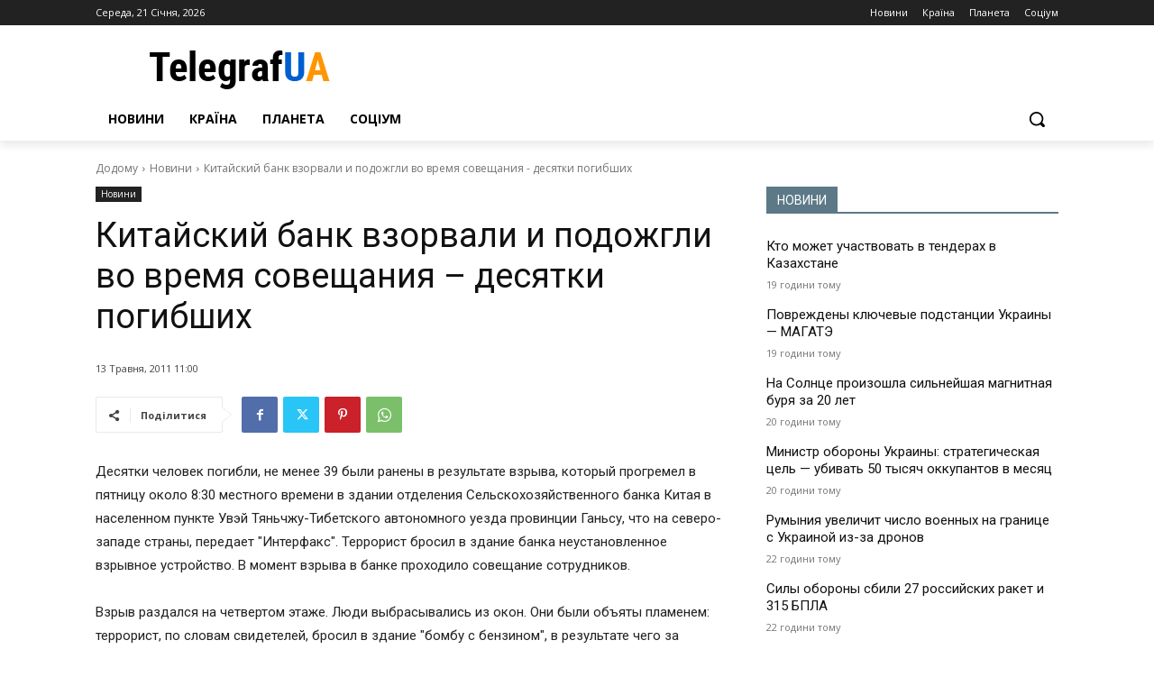

--- FILE ---
content_type: text/html; charset=UTF-8
request_url: https://telegrafua.com/news/231546/
body_size: 45933
content:
<!doctype html >
<html lang="uk" prefix="og: https://ogp.me/ns#">
<head>
    <meta charset="UTF-8" />
    <title>Китайский банк взорвали и подожгли во время совещания - десятки погибших - TelegrafUA</title>
    <meta name="viewport" content="width=device-width, initial-scale=1.0">
    <link rel="pingback" href="https://telegrafua.com/xmlrpc.php" />
    
<!-- Оптимізація пошукових систем (SEO) з Rank Math - https://rankmath.com/ -->
<meta name="description" content="Десятки человек погибли, не менее 39 были ранены в результате взрыва, который прогремел в пятницу около 8:30 местного времени в здании отделения"/>
<meta name="robots" content="follow, index, max-snippet:-1, max-video-preview:-1, max-image-preview:large"/>
<link rel="canonical" href="https://telegrafua.com/news/231546/" />
<meta property="og:locale" content="uk_UA" />
<meta property="og:type" content="article" />
<meta property="og:title" content="Китайский банк взорвали и подожгли во время совещания - десятки погибших - TelegrafUA" />
<meta property="og:description" content="Десятки человек погибли, не менее 39 были ранены в результате взрыва, который прогремел в пятницу около 8:30 местного времени в здании отделения" />
<meta property="og:url" content="https://telegrafua.com/news/231546/" />
<meta property="og:site_name" content="TelegrafUA" />
<meta property="article:section" content="Новини" />
<meta property="article:published_time" content="2011-05-13T11:00:00+03:00" />
<meta name="twitter:card" content="summary_large_image" />
<meta name="twitter:title" content="Китайский банк взорвали и подожгли во время совещания - десятки погибших - TelegrafUA" />
<meta name="twitter:description" content="Десятки человек погибли, не менее 39 были ранены в результате взрыва, который прогремел в пятницу около 8:30 местного времени в здании отделения" />
<meta name="twitter:label1" content="Час для читання" />
<meta name="twitter:data1" content="Менше хвилини" />
<script type="application/ld+json" class="rank-math-schema">{"@context":"https://schema.org","@graph":[{"@type":"Organization","@id":"https://telegrafua.com/#organization","name":"TelegrafUA","url":"https://telegraf.new.org.ua"},{"@type":"WebSite","@id":"https://telegrafua.com/#website","url":"https://telegrafua.com","name":"TelegrafUA","publisher":{"@id":"https://telegrafua.com/#organization"},"inLanguage":"uk"},{"@type":"WebPage","@id":"https://telegrafua.com/news/231546/#webpage","url":"https://telegrafua.com/news/231546/","name":"\u041a\u0438\u0442\u0430\u0439\u0441\u043a\u0438\u0439 \u0431\u0430\u043d\u043a \u0432\u0437\u043e\u0440\u0432\u0430\u043b\u0438 \u0438 \u043f\u043e\u0434\u043e\u0436\u0433\u043b\u0438 \u0432\u043e \u0432\u0440\u0435\u043c\u044f \u0441\u043e\u0432\u0435\u0449\u0430\u043d\u0438\u044f - \u0434\u0435\u0441\u044f\u0442\u043a\u0438 \u043f\u043e\u0433\u0438\u0431\u0448\u0438\u0445 - TelegrafUA","datePublished":"2011-05-13T11:00:00+03:00","dateModified":"2011-05-13T11:00:00+03:00","isPartOf":{"@id":"https://telegrafua.com/#website"},"inLanguage":"uk"},{"@type":"Person","@id":"https://telegrafua.com/news/231546/#author","image":{"@type":"ImageObject","@id":"https://secure.gravatar.com/avatar/?s=96&amp;d=mm&amp;r=g","url":"https://secure.gravatar.com/avatar/?s=96&amp;d=mm&amp;r=g","inLanguage":"uk"},"worksFor":{"@id":"https://telegrafua.com/#organization"}},{"@type":"BlogPosting","headline":"\u041a\u0438\u0442\u0430\u0439\u0441\u043a\u0438\u0439 \u0431\u0430\u043d\u043a \u0432\u0437\u043e\u0440\u0432\u0430\u043b\u0438 \u0438 \u043f\u043e\u0434\u043e\u0436\u0433\u043b\u0438 \u0432\u043e \u0432\u0440\u0435\u043c\u044f \u0441\u043e\u0432\u0435\u0449\u0430\u043d\u0438\u044f - \u0434\u0435\u0441\u044f\u0442\u043a\u0438 \u043f\u043e\u0433\u0438\u0431\u0448\u0438\u0445 - TelegrafUA","datePublished":"2011-05-13T11:00:00+03:00","dateModified":"2011-05-13T11:00:00+03:00","articleSection":"\u041d\u043e\u0432\u0438\u043d\u0438","author":{"@id":"https://telegrafua.com/news/231546/#author"},"publisher":{"@id":"https://telegrafua.com/#organization"},"description":"\u0414\u0435\u0441\u044f\u0442\u043a\u0438 \u0447\u0435\u043b\u043e\u0432\u0435\u043a \u043f\u043e\u0433\u0438\u0431\u043b\u0438, \u043d\u0435 \u043c\u0435\u043d\u0435\u0435 39 \u0431\u044b\u043b\u0438 \u0440\u0430\u043d\u0435\u043d\u044b \u0432 \u0440\u0435\u0437\u0443\u043b\u044c\u0442\u0430\u0442\u0435 \u0432\u0437\u0440\u044b\u0432\u0430, \u043a\u043e\u0442\u043e\u0440\u044b\u0439 \u043f\u0440\u043e\u0433\u0440\u0435\u043c\u0435\u043b \u0432 \u043f\u044f\u0442\u043d\u0438\u0446\u0443 \u043e\u043a\u043e\u043b\u043e 8:30 \u043c\u0435\u0441\u0442\u043d\u043e\u0433\u043e \u0432\u0440\u0435\u043c\u0435\u043d\u0438 \u0432 \u0437\u0434\u0430\u043d\u0438\u0438 \u043e\u0442\u0434\u0435\u043b\u0435\u043d\u0438\u044f","name":"\u041a\u0438\u0442\u0430\u0439\u0441\u043a\u0438\u0439 \u0431\u0430\u043d\u043a \u0432\u0437\u043e\u0440\u0432\u0430\u043b\u0438 \u0438 \u043f\u043e\u0434\u043e\u0436\u0433\u043b\u0438 \u0432\u043e \u0432\u0440\u0435\u043c\u044f \u0441\u043e\u0432\u0435\u0449\u0430\u043d\u0438\u044f - \u0434\u0435\u0441\u044f\u0442\u043a\u0438 \u043f\u043e\u0433\u0438\u0431\u0448\u0438\u0445 - TelegrafUA","@id":"https://telegrafua.com/news/231546/#richSnippet","isPartOf":{"@id":"https://telegrafua.com/news/231546/#webpage"},"inLanguage":"uk","mainEntityOfPage":{"@id":"https://telegrafua.com/news/231546/#webpage"}}]}</script>
<!-- /Плагін Rank Math WordPress SEO -->

<link rel='dns-prefetch' href='//fonts.googleapis.com' />
<link rel="alternate" type="application/rss+xml" title="TelegrafUA &raquo; стрічка" href="https://telegrafua.com/feed/" />
<link rel="alternate" type="application/rss+xml" title="TelegrafUA &raquo; Канал коментарів" href="https://telegrafua.com/comments/feed/" />
<link rel="alternate" type="application/rss+xml" title="TelegrafUA &raquo; Китайский банк взорвали и подожгли во время совещания &#8211; десятки погибших Канал коментарів" href="https://telegrafua.com/news/231546/feed/" />
<link rel="alternate" title="oEmbed (JSON)" type="application/json+oembed" href="https://telegrafua.com/wp-json/oembed/1.0/embed?url=https%3A%2F%2Ftelegrafua.com%2Fnews%2F231546%2F" />
<link rel="alternate" title="oEmbed (XML)" type="text/xml+oembed" href="https://telegrafua.com/wp-json/oembed/1.0/embed?url=https%3A%2F%2Ftelegrafua.com%2Fnews%2F231546%2F&#038;format=xml" />
<style id='wp-img-auto-sizes-contain-inline-css' type='text/css'>
img:is([sizes=auto i],[sizes^="auto," i]){contain-intrinsic-size:3000px 1500px}
/*# sourceURL=wp-img-auto-sizes-contain-inline-css */
</style>
<style id='wp-emoji-styles-inline-css' type='text/css'>

	img.wp-smiley, img.emoji {
		display: inline !important;
		border: none !important;
		box-shadow: none !important;
		height: 1em !important;
		width: 1em !important;
		margin: 0 0.07em !important;
		vertical-align: -0.1em !important;
		background: none !important;
		padding: 0 !important;
	}
/*# sourceURL=wp-emoji-styles-inline-css */
</style>
<style id='wp-block-library-inline-css' type='text/css'>
:root{--wp-block-synced-color:#7a00df;--wp-block-synced-color--rgb:122,0,223;--wp-bound-block-color:var(--wp-block-synced-color);--wp-editor-canvas-background:#ddd;--wp-admin-theme-color:#007cba;--wp-admin-theme-color--rgb:0,124,186;--wp-admin-theme-color-darker-10:#006ba1;--wp-admin-theme-color-darker-10--rgb:0,107,160.5;--wp-admin-theme-color-darker-20:#005a87;--wp-admin-theme-color-darker-20--rgb:0,90,135;--wp-admin-border-width-focus:2px}@media (min-resolution:192dpi){:root{--wp-admin-border-width-focus:1.5px}}.wp-element-button{cursor:pointer}:root .has-very-light-gray-background-color{background-color:#eee}:root .has-very-dark-gray-background-color{background-color:#313131}:root .has-very-light-gray-color{color:#eee}:root .has-very-dark-gray-color{color:#313131}:root .has-vivid-green-cyan-to-vivid-cyan-blue-gradient-background{background:linear-gradient(135deg,#00d084,#0693e3)}:root .has-purple-crush-gradient-background{background:linear-gradient(135deg,#34e2e4,#4721fb 50%,#ab1dfe)}:root .has-hazy-dawn-gradient-background{background:linear-gradient(135deg,#faaca8,#dad0ec)}:root .has-subdued-olive-gradient-background{background:linear-gradient(135deg,#fafae1,#67a671)}:root .has-atomic-cream-gradient-background{background:linear-gradient(135deg,#fdd79a,#004a59)}:root .has-nightshade-gradient-background{background:linear-gradient(135deg,#330968,#31cdcf)}:root .has-midnight-gradient-background{background:linear-gradient(135deg,#020381,#2874fc)}:root{--wp--preset--font-size--normal:16px;--wp--preset--font-size--huge:42px}.has-regular-font-size{font-size:1em}.has-larger-font-size{font-size:2.625em}.has-normal-font-size{font-size:var(--wp--preset--font-size--normal)}.has-huge-font-size{font-size:var(--wp--preset--font-size--huge)}.has-text-align-center{text-align:center}.has-text-align-left{text-align:left}.has-text-align-right{text-align:right}.has-fit-text{white-space:nowrap!important}#end-resizable-editor-section{display:none}.aligncenter{clear:both}.items-justified-left{justify-content:flex-start}.items-justified-center{justify-content:center}.items-justified-right{justify-content:flex-end}.items-justified-space-between{justify-content:space-between}.screen-reader-text{border:0;clip-path:inset(50%);height:1px;margin:-1px;overflow:hidden;padding:0;position:absolute;width:1px;word-wrap:normal!important}.screen-reader-text:focus{background-color:#ddd;clip-path:none;color:#444;display:block;font-size:1em;height:auto;left:5px;line-height:normal;padding:15px 23px 14px;text-decoration:none;top:5px;width:auto;z-index:100000}html :where(.has-border-color){border-style:solid}html :where([style*=border-top-color]){border-top-style:solid}html :where([style*=border-right-color]){border-right-style:solid}html :where([style*=border-bottom-color]){border-bottom-style:solid}html :where([style*=border-left-color]){border-left-style:solid}html :where([style*=border-width]){border-style:solid}html :where([style*=border-top-width]){border-top-style:solid}html :where([style*=border-right-width]){border-right-style:solid}html :where([style*=border-bottom-width]){border-bottom-style:solid}html :where([style*=border-left-width]){border-left-style:solid}html :where(img[class*=wp-image-]){height:auto;max-width:100%}:where(figure){margin:0 0 1em}html :where(.is-position-sticky){--wp-admin--admin-bar--position-offset:var(--wp-admin--admin-bar--height,0px)}@media screen and (max-width:600px){html :where(.is-position-sticky){--wp-admin--admin-bar--position-offset:0px}}

/*# sourceURL=wp-block-library-inline-css */
</style><style id='global-styles-inline-css' type='text/css'>
:root{--wp--preset--aspect-ratio--square: 1;--wp--preset--aspect-ratio--4-3: 4/3;--wp--preset--aspect-ratio--3-4: 3/4;--wp--preset--aspect-ratio--3-2: 3/2;--wp--preset--aspect-ratio--2-3: 2/3;--wp--preset--aspect-ratio--16-9: 16/9;--wp--preset--aspect-ratio--9-16: 9/16;--wp--preset--color--black: #000000;--wp--preset--color--cyan-bluish-gray: #abb8c3;--wp--preset--color--white: #ffffff;--wp--preset--color--pale-pink: #f78da7;--wp--preset--color--vivid-red: #cf2e2e;--wp--preset--color--luminous-vivid-orange: #ff6900;--wp--preset--color--luminous-vivid-amber: #fcb900;--wp--preset--color--light-green-cyan: #7bdcb5;--wp--preset--color--vivid-green-cyan: #00d084;--wp--preset--color--pale-cyan-blue: #8ed1fc;--wp--preset--color--vivid-cyan-blue: #0693e3;--wp--preset--color--vivid-purple: #9b51e0;--wp--preset--gradient--vivid-cyan-blue-to-vivid-purple: linear-gradient(135deg,rgb(6,147,227) 0%,rgb(155,81,224) 100%);--wp--preset--gradient--light-green-cyan-to-vivid-green-cyan: linear-gradient(135deg,rgb(122,220,180) 0%,rgb(0,208,130) 100%);--wp--preset--gradient--luminous-vivid-amber-to-luminous-vivid-orange: linear-gradient(135deg,rgb(252,185,0) 0%,rgb(255,105,0) 100%);--wp--preset--gradient--luminous-vivid-orange-to-vivid-red: linear-gradient(135deg,rgb(255,105,0) 0%,rgb(207,46,46) 100%);--wp--preset--gradient--very-light-gray-to-cyan-bluish-gray: linear-gradient(135deg,rgb(238,238,238) 0%,rgb(169,184,195) 100%);--wp--preset--gradient--cool-to-warm-spectrum: linear-gradient(135deg,rgb(74,234,220) 0%,rgb(151,120,209) 20%,rgb(207,42,186) 40%,rgb(238,44,130) 60%,rgb(251,105,98) 80%,rgb(254,248,76) 100%);--wp--preset--gradient--blush-light-purple: linear-gradient(135deg,rgb(255,206,236) 0%,rgb(152,150,240) 100%);--wp--preset--gradient--blush-bordeaux: linear-gradient(135deg,rgb(254,205,165) 0%,rgb(254,45,45) 50%,rgb(107,0,62) 100%);--wp--preset--gradient--luminous-dusk: linear-gradient(135deg,rgb(255,203,112) 0%,rgb(199,81,192) 50%,rgb(65,88,208) 100%);--wp--preset--gradient--pale-ocean: linear-gradient(135deg,rgb(255,245,203) 0%,rgb(182,227,212) 50%,rgb(51,167,181) 100%);--wp--preset--gradient--electric-grass: linear-gradient(135deg,rgb(202,248,128) 0%,rgb(113,206,126) 100%);--wp--preset--gradient--midnight: linear-gradient(135deg,rgb(2,3,129) 0%,rgb(40,116,252) 100%);--wp--preset--font-size--small: 11px;--wp--preset--font-size--medium: 20px;--wp--preset--font-size--large: 32px;--wp--preset--font-size--x-large: 42px;--wp--preset--font-size--regular: 15px;--wp--preset--font-size--larger: 50px;--wp--preset--spacing--20: 0.44rem;--wp--preset--spacing--30: 0.67rem;--wp--preset--spacing--40: 1rem;--wp--preset--spacing--50: 1.5rem;--wp--preset--spacing--60: 2.25rem;--wp--preset--spacing--70: 3.38rem;--wp--preset--spacing--80: 5.06rem;--wp--preset--shadow--natural: 6px 6px 9px rgba(0, 0, 0, 0.2);--wp--preset--shadow--deep: 12px 12px 50px rgba(0, 0, 0, 0.4);--wp--preset--shadow--sharp: 6px 6px 0px rgba(0, 0, 0, 0.2);--wp--preset--shadow--outlined: 6px 6px 0px -3px rgb(255, 255, 255), 6px 6px rgb(0, 0, 0);--wp--preset--shadow--crisp: 6px 6px 0px rgb(0, 0, 0);}:where(.is-layout-flex){gap: 0.5em;}:where(.is-layout-grid){gap: 0.5em;}body .is-layout-flex{display: flex;}.is-layout-flex{flex-wrap: wrap;align-items: center;}.is-layout-flex > :is(*, div){margin: 0;}body .is-layout-grid{display: grid;}.is-layout-grid > :is(*, div){margin: 0;}:where(.wp-block-columns.is-layout-flex){gap: 2em;}:where(.wp-block-columns.is-layout-grid){gap: 2em;}:where(.wp-block-post-template.is-layout-flex){gap: 1.25em;}:where(.wp-block-post-template.is-layout-grid){gap: 1.25em;}.has-black-color{color: var(--wp--preset--color--black) !important;}.has-cyan-bluish-gray-color{color: var(--wp--preset--color--cyan-bluish-gray) !important;}.has-white-color{color: var(--wp--preset--color--white) !important;}.has-pale-pink-color{color: var(--wp--preset--color--pale-pink) !important;}.has-vivid-red-color{color: var(--wp--preset--color--vivid-red) !important;}.has-luminous-vivid-orange-color{color: var(--wp--preset--color--luminous-vivid-orange) !important;}.has-luminous-vivid-amber-color{color: var(--wp--preset--color--luminous-vivid-amber) !important;}.has-light-green-cyan-color{color: var(--wp--preset--color--light-green-cyan) !important;}.has-vivid-green-cyan-color{color: var(--wp--preset--color--vivid-green-cyan) !important;}.has-pale-cyan-blue-color{color: var(--wp--preset--color--pale-cyan-blue) !important;}.has-vivid-cyan-blue-color{color: var(--wp--preset--color--vivid-cyan-blue) !important;}.has-vivid-purple-color{color: var(--wp--preset--color--vivid-purple) !important;}.has-black-background-color{background-color: var(--wp--preset--color--black) !important;}.has-cyan-bluish-gray-background-color{background-color: var(--wp--preset--color--cyan-bluish-gray) !important;}.has-white-background-color{background-color: var(--wp--preset--color--white) !important;}.has-pale-pink-background-color{background-color: var(--wp--preset--color--pale-pink) !important;}.has-vivid-red-background-color{background-color: var(--wp--preset--color--vivid-red) !important;}.has-luminous-vivid-orange-background-color{background-color: var(--wp--preset--color--luminous-vivid-orange) !important;}.has-luminous-vivid-amber-background-color{background-color: var(--wp--preset--color--luminous-vivid-amber) !important;}.has-light-green-cyan-background-color{background-color: var(--wp--preset--color--light-green-cyan) !important;}.has-vivid-green-cyan-background-color{background-color: var(--wp--preset--color--vivid-green-cyan) !important;}.has-pale-cyan-blue-background-color{background-color: var(--wp--preset--color--pale-cyan-blue) !important;}.has-vivid-cyan-blue-background-color{background-color: var(--wp--preset--color--vivid-cyan-blue) !important;}.has-vivid-purple-background-color{background-color: var(--wp--preset--color--vivid-purple) !important;}.has-black-border-color{border-color: var(--wp--preset--color--black) !important;}.has-cyan-bluish-gray-border-color{border-color: var(--wp--preset--color--cyan-bluish-gray) !important;}.has-white-border-color{border-color: var(--wp--preset--color--white) !important;}.has-pale-pink-border-color{border-color: var(--wp--preset--color--pale-pink) !important;}.has-vivid-red-border-color{border-color: var(--wp--preset--color--vivid-red) !important;}.has-luminous-vivid-orange-border-color{border-color: var(--wp--preset--color--luminous-vivid-orange) !important;}.has-luminous-vivid-amber-border-color{border-color: var(--wp--preset--color--luminous-vivid-amber) !important;}.has-light-green-cyan-border-color{border-color: var(--wp--preset--color--light-green-cyan) !important;}.has-vivid-green-cyan-border-color{border-color: var(--wp--preset--color--vivid-green-cyan) !important;}.has-pale-cyan-blue-border-color{border-color: var(--wp--preset--color--pale-cyan-blue) !important;}.has-vivid-cyan-blue-border-color{border-color: var(--wp--preset--color--vivid-cyan-blue) !important;}.has-vivid-purple-border-color{border-color: var(--wp--preset--color--vivid-purple) !important;}.has-vivid-cyan-blue-to-vivid-purple-gradient-background{background: var(--wp--preset--gradient--vivid-cyan-blue-to-vivid-purple) !important;}.has-light-green-cyan-to-vivid-green-cyan-gradient-background{background: var(--wp--preset--gradient--light-green-cyan-to-vivid-green-cyan) !important;}.has-luminous-vivid-amber-to-luminous-vivid-orange-gradient-background{background: var(--wp--preset--gradient--luminous-vivid-amber-to-luminous-vivid-orange) !important;}.has-luminous-vivid-orange-to-vivid-red-gradient-background{background: var(--wp--preset--gradient--luminous-vivid-orange-to-vivid-red) !important;}.has-very-light-gray-to-cyan-bluish-gray-gradient-background{background: var(--wp--preset--gradient--very-light-gray-to-cyan-bluish-gray) !important;}.has-cool-to-warm-spectrum-gradient-background{background: var(--wp--preset--gradient--cool-to-warm-spectrum) !important;}.has-blush-light-purple-gradient-background{background: var(--wp--preset--gradient--blush-light-purple) !important;}.has-blush-bordeaux-gradient-background{background: var(--wp--preset--gradient--blush-bordeaux) !important;}.has-luminous-dusk-gradient-background{background: var(--wp--preset--gradient--luminous-dusk) !important;}.has-pale-ocean-gradient-background{background: var(--wp--preset--gradient--pale-ocean) !important;}.has-electric-grass-gradient-background{background: var(--wp--preset--gradient--electric-grass) !important;}.has-midnight-gradient-background{background: var(--wp--preset--gradient--midnight) !important;}.has-small-font-size{font-size: var(--wp--preset--font-size--small) !important;}.has-medium-font-size{font-size: var(--wp--preset--font-size--medium) !important;}.has-large-font-size{font-size: var(--wp--preset--font-size--large) !important;}.has-x-large-font-size{font-size: var(--wp--preset--font-size--x-large) !important;}
/*# sourceURL=global-styles-inline-css */
</style>

<style id='classic-theme-styles-inline-css' type='text/css'>
/*! This file is auto-generated */
.wp-block-button__link{color:#fff;background-color:#32373c;border-radius:9999px;box-shadow:none;text-decoration:none;padding:calc(.667em + 2px) calc(1.333em + 2px);font-size:1.125em}.wp-block-file__button{background:#32373c;color:#fff;text-decoration:none}
/*# sourceURL=/wp-includes/css/classic-themes.min.css */
</style>
<link rel='stylesheet' id='gs_clean_style-css' href='https://telegrafua.com/wp-content/plugins/gs-clean/css/styles.css?ver=19599220425227' type='text/css' media='all' />
<link rel='stylesheet' id='td-plugin-multi-purpose-css' href='https://telegrafua.com/wp-content/plugins/td-composer/td-multi-purpose/style.css?ver=6217cd4d7820e3bfbc83cc495211f01b' type='text/css' media='all' />
<link rel='stylesheet' id='google-fonts-style-css' href='https://fonts.googleapis.com/css?family=Open+Sans%3A400%2C600%2C700%2C300%7CRoboto%3A400%2C600%2C700%2C300&#038;display=swap&#038;ver=12.6.9' type='text/css' media='all' />
<link rel='stylesheet' id='td-theme-css' href='https://telegrafua.com/wp-content/themes/Newspaper/style.css?ver=12.6.9' type='text/css' media='all' />
<style id='td-theme-inline-css' type='text/css'>@media (max-width:767px){.td-header-desktop-wrap{display:none}}@media (min-width:767px){.td-header-mobile-wrap{display:none}}</style>
<link rel='stylesheet' id='td-legacy-framework-front-style-css' href='https://telegrafua.com/wp-content/plugins/td-composer/legacy/Newspaper/assets/css/td_legacy_main.css?ver=6217cd4d7820e3bfbc83cc495211f01b' type='text/css' media='all' />
<link rel='stylesheet' id='tdb_style_cloud_templates_front-css' href='https://telegrafua.com/wp-content/plugins/td-cloud-library/assets/css/tdb_main.css?ver=f6b4e4ee000751786489ff7d2b0c153a' type='text/css' media='all' />
<script type="text/javascript" src="https://telegrafua.com/wp-includes/js/jquery/jquery.min.js?ver=3.7.1" id="jquery-core-js"></script>
<script type="text/javascript" src="https://telegrafua.com/wp-includes/js/jquery/jquery-migrate.min.js?ver=3.4.1" id="jquery-migrate-js"></script>
<link rel="https://api.w.org/" href="https://telegrafua.com/wp-json/" /><link rel="alternate" title="JSON" type="application/json" href="https://telegrafua.com/wp-json/wp/v2/posts/50216" /><link rel="EditURI" type="application/rsd+xml" title="RSD" href="https://telegrafua.com/xmlrpc.php?rsd" />
<meta name="generator" content="WordPress 6.9" />
<link rel='shortlink' href='https://telegrafua.com/?p=50216' />
    <script>
        window.tdb_global_vars = {"wpRestUrl":"https:\/\/telegrafua.com\/wp-json\/","permalinkStructure":"\/%category%\/%postname%\/"};
        window.tdb_p_autoload_vars = {"isAjax":false,"isAdminBarShowing":false,"autoloadStatus":"off","origPostEditUrl":null};
    </script>
    
    <style id="tdb-global-colors">:root{--accent-color:#fff}</style>

    
	
<!-- JS generated by theme -->

<script type="text/javascript" id="td-generated-header-js">
    
    

	    var tdBlocksArray = []; //here we store all the items for the current page

	    // td_block class - each ajax block uses a object of this class for requests
	    function tdBlock() {
		    this.id = '';
		    this.block_type = 1; //block type id (1-234 etc)
		    this.atts = '';
		    this.td_column_number = '';
		    this.td_current_page = 1; //
		    this.post_count = 0; //from wp
		    this.found_posts = 0; //from wp
		    this.max_num_pages = 0; //from wp
		    this.td_filter_value = ''; //current live filter value
		    this.is_ajax_running = false;
		    this.td_user_action = ''; // load more or infinite loader (used by the animation)
		    this.header_color = '';
		    this.ajax_pagination_infinite_stop = ''; //show load more at page x
	    }

        // td_js_generator - mini detector
        ( function () {
            var htmlTag = document.getElementsByTagName("html")[0];

	        if ( navigator.userAgent.indexOf("MSIE 10.0") > -1 ) {
                htmlTag.className += ' ie10';
            }

            if ( !!navigator.userAgent.match(/Trident.*rv\:11\./) ) {
                htmlTag.className += ' ie11';
            }

	        if ( navigator.userAgent.indexOf("Edge") > -1 ) {
                htmlTag.className += ' ieEdge';
            }

            if ( /(iPad|iPhone|iPod)/g.test(navigator.userAgent) ) {
                htmlTag.className += ' td-md-is-ios';
            }

            var user_agent = navigator.userAgent.toLowerCase();
            if ( user_agent.indexOf("android") > -1 ) {
                htmlTag.className += ' td-md-is-android';
            }

            if ( -1 !== navigator.userAgent.indexOf('Mac OS X')  ) {
                htmlTag.className += ' td-md-is-os-x';
            }

            if ( /chrom(e|ium)/.test(navigator.userAgent.toLowerCase()) ) {
               htmlTag.className += ' td-md-is-chrome';
            }

            if ( -1 !== navigator.userAgent.indexOf('Firefox') ) {
                htmlTag.className += ' td-md-is-firefox';
            }

            if ( -1 !== navigator.userAgent.indexOf('Safari') && -1 === navigator.userAgent.indexOf('Chrome') ) {
                htmlTag.className += ' td-md-is-safari';
            }

            if( -1 !== navigator.userAgent.indexOf('IEMobile') ){
                htmlTag.className += ' td-md-is-iemobile';
            }

        })();

        var tdLocalCache = {};

        ( function () {
            "use strict";

            tdLocalCache = {
                data: {},
                remove: function (resource_id) {
                    delete tdLocalCache.data[resource_id];
                },
                exist: function (resource_id) {
                    return tdLocalCache.data.hasOwnProperty(resource_id) && tdLocalCache.data[resource_id] !== null;
                },
                get: function (resource_id) {
                    return tdLocalCache.data[resource_id];
                },
                set: function (resource_id, cachedData) {
                    tdLocalCache.remove(resource_id);
                    tdLocalCache.data[resource_id] = cachedData;
                }
            };
        })();

    
    
var td_viewport_interval_list=[{"limitBottom":767,"sidebarWidth":228},{"limitBottom":1018,"sidebarWidth":300},{"limitBottom":1140,"sidebarWidth":324}];
var td_animation_stack_effect="type0";
var tds_animation_stack=true;
var td_animation_stack_specific_selectors=".entry-thumb, img, .td-lazy-img";
var td_animation_stack_general_selectors=".td-animation-stack img, .td-animation-stack .entry-thumb, .post img, .td-animation-stack .td-lazy-img";
var tds_general_modal_image="yes";
var tdc_is_installed="yes";
var td_ajax_url="https:\/\/telegrafua.com\/wp-admin\/admin-ajax.php?td_theme_name=Newspaper&v=12.6.9";
var td_get_template_directory_uri="https:\/\/telegrafua.com\/wp-content\/plugins\/td-composer\/legacy\/common";
var tds_snap_menu="";
var tds_logo_on_sticky="";
var tds_header_style="";
var td_please_wait="\u0431\u0443\u0434\u044c \u043b\u0430\u0441\u043a\u0430, \u0437\u0430\u0447\u0435\u043a\u0430\u0439\u0442\u0435 ...";
var td_email_user_pass_incorrect="\u043a\u043e\u0440\u0438\u0441\u0442\u0443\u0432\u0430\u0447\u0430 \u0430\u0431\u043e \u043f\u0430\u0440\u043e\u043b\u044c \u043d\u0435\u043f\u0440\u0430\u0432\u0438\u043b\u044c\u043d\u0438\u0439!";
var td_email_user_incorrect="\u0435\u043b\u0435\u043a\u0442\u0440\u043e\u043d\u043d\u043e\u044e \u043f\u043e\u0448\u0442\u043e\u044e \u0430\u0431\u043e \u0456\u043c'\u044f \u043a\u043e\u0440\u0438\u0441\u0442\u0443\u0432\u0430\u0447\u0430 \u043d\u0435\u043f\u0440\u0430\u0432\u0438\u043b\u044c\u043d\u043e!";
var td_email_incorrect="E-mail \u043d\u0435\u043f\u0440\u0430\u0432\u0438\u043b\u044c\u043d\u043e!";
var td_user_incorrect="Username incorrect!";
var td_email_user_empty="Email or username empty!";
var td_pass_empty="Pass empty!";
var td_pass_pattern_incorrect="Invalid Pass Pattern!";
var td_retype_pass_incorrect="Retyped Pass incorrect!";
var tds_more_articles_on_post_enable="";
var tds_more_articles_on_post_time_to_wait="";
var tds_more_articles_on_post_pages_distance_from_top=0;
var tds_captcha="";
var tds_theme_color_site_wide="#4db2ec";
var tds_smart_sidebar="";
var tdThemeName="Newspaper";
var tdThemeNameWl="Newspaper";
var td_magnific_popup_translation_tPrev="\u043f\u043e\u043f\u0435\u0440\u0435\u0434\u043d\u044f (\u043b\u0456\u0432\u043e\u0440\u0443\u0447 \u043a\u043b\u0430\u0432\u0456\u0448\u0443 \u0437\u0456 \u0441\u0442\u0440\u0456\u043b\u043a\u043e\u044e)";
var td_magnific_popup_translation_tNext="\u041d\u0430\u0441\u0442\u0443\u043f\u043d\u0438\u0439 (\u0441\u0442\u0440\u0456\u043b\u043a\u0430 \u0432\u043f\u0440\u0430\u0432\u043e)";
var td_magnific_popup_translation_tCounter="%curr% \u0437 %total%";
var td_magnific_popup_translation_ajax_tError="\u043a\u043e\u043d\u0442\u0435\u043d\u0442 \u0437 %url% \u043d\u0435 \u043c\u043e\u0436\u0435 \u0431\u0443\u0442\u0438 \u0437\u0430\u0432\u0430\u043d\u0442\u0430\u0436\u0435\u043d\u0438\u0439.";
var td_magnific_popup_translation_image_tError="\u0417\u043e\u0431\u0440\u0430\u0436\u0435\u043d\u043d\u044f #%curr% \u043d\u0435 \u043c\u043e\u0436\u0435 \u0431\u0443\u0442\u0438 \u0437\u0430\u0432\u0430\u043d\u0442\u0430\u0436\u0435\u043d\u0438\u0439.";
var tdBlockNonce="ec8ca356e2";
var tdMobileMenu="enabled";
var tdMobileSearch="enabled";
var tdDateNamesI18n={"month_names":["\u0421\u0456\u0447\u0435\u043d\u044c","\u041b\u044e\u0442\u0438\u0439","\u0411\u0435\u0440\u0435\u0437\u0435\u043d\u044c","\u041a\u0432\u0456\u0442\u0435\u043d\u044c","\u0422\u0440\u0430\u0432\u0435\u043d\u044c","\u0427\u0435\u0440\u0432\u0435\u043d\u044c","\u041b\u0438\u043f\u0435\u043d\u044c","\u0421\u0435\u0440\u043f\u0435\u043d\u044c","\u0412\u0435\u0440\u0435\u0441\u0435\u043d\u044c","\u0416\u043e\u0432\u0442\u0435\u043d\u044c","\u041b\u0438\u0441\u0442\u043e\u043f\u0430\u0434","\u0413\u0440\u0443\u0434\u0435\u043d\u044c"],"month_names_short":["\u0421\u0456\u0447","\u041b\u044e\u0442","\u0411\u0435\u0440","\u041a\u0432\u0456","\u0422\u0440\u0430","\u0427\u0435\u0440","\u041b\u0438\u043f","\u0421\u0435\u0440","\u0412\u0435\u0440","\u0416\u043e\u0432","\u041b\u0438\u0441","\u0413\u0440\u0443"],"day_names":["\u041d\u0435\u0434\u0456\u043b\u044f","\u041f\u043e\u043d\u0435\u0434\u0456\u043b\u043e\u043a","\u0412\u0456\u0432\u0442\u043e\u0440\u043e\u043a","\u0421\u0435\u0440\u0435\u0434\u0430","\u0427\u0435\u0442\u0432\u0435\u0440","\u041f\u2019\u044f\u0442\u043d\u0438\u0446\u044f","\u0421\u0443\u0431\u043e\u0442\u0430"],"day_names_short":["\u041d\u0434","\u041f\u043d","\u0412\u0442","\u0421\u0440","\u0427\u0442","\u041f\u0442","\u0421\u0431"]};
var tdb_modal_confirm="\u0437\u0431\u0435\u0440\u0435\u0433\u0442\u0438";
var tdb_modal_cancel="\u0441\u043a\u0430\u0441\u0443\u0432\u0430\u0442\u0438";
var tdb_modal_confirm_alt="\u0442\u0430\u043a";
var tdb_modal_cancel_alt="\u043d\u0435\u043c\u0430\u0454";
var td_deploy_mode="deploy";
var td_ad_background_click_link="";
var td_ad_background_click_target="";
</script>


<!-- Header style compiled by theme -->

<style>.td-scroll-up{position:fixed;bottom:4px;right:5px;cursor:pointer;z-index:9999}.ie9 .td-scroll-up{bottom:-70px}.ie9 .td-scroll-up-visible{bottom:5px}@media (max-width:767px){.td-scroll-up.td-hide-scroll-up-on-mob{display:none!important}}.td-scroll-up{display:none;width:40px;height:40px;background-color:var(--td_theme_color,#4db2ec);transform:translate3d(0,70px,0);transition:transform 0.4s cubic-bezier(.55,0,.1,1) 0s}.td-js-loaded .td-scroll-up{display:block!important}.td-scroll-up .td-icon-menu-up{position:relative;color:#fff;font-size:20px;display:block;text-align:center;width:40px;top:7px}.td-scroll-up-visible{transform:translate3d(0,0,0)}.td-md-is-android .td-scroll-up .td-icon-menu-up{padding-top:1px}:root{--td_excl_label:'ЕКСКЛЮЗИВНИЙ';--td_mobile_gradient_one_mob:rgba(0,0,0,0.5);--td_mobile_gradient_two_mob:rgba(0,0,0,0.6)}</style>

<!-- Google tag (gtag.js) -->
<script async src="https://www.googletagmanager.com/gtag/js?id=G-LLSX0BCCZH"></script>
<script>
  window.dataLayer = window.dataLayer || [];
  function gtag(){dataLayer.push(arguments);}
  gtag('js', new Date());

  gtag('config', 'G-LLSX0BCCZH');
</script><link rel="icon" href="https://telegrafua.com/wp-content/uploads/2024/04/cropped-kt-32x32.png" sizes="32x32" />
<link rel="icon" href="https://telegrafua.com/wp-content/uploads/2024/04/cropped-kt-192x192.png" sizes="192x192" />
<link rel="apple-touch-icon" href="https://telegrafua.com/wp-content/uploads/2024/04/cropped-kt-180x180.png" />
<meta name="msapplication-TileImage" content="https://telegrafua.com/wp-content/uploads/2024/04/cropped-kt-270x270.png" />

<!-- Button style compiled by theme -->

<style></style>

	<style id="tdw-css-placeholder"></style></head>

<body class="wp-singular post-template-default single single-post postid-50216 single-format-standard wp-theme-Newspaper 231546 global-block-template-1 tdb_template_44191 tdb-template  tdc-header-template  tdc-footer-template td-animation-stack-type0 td-full-layout" itemscope="itemscope" itemtype="https://schema.org/WebPage">

    <div class="td-scroll-up" data-style="style1"><i class="td-icon-menu-up"></i></div>
    <div class="td-menu-background" style="visibility:hidden"></div>
<div id="td-mobile-nav" style="visibility:hidden">
    <div class="td-mobile-container">
        <!-- mobile menu top section -->
        <div class="td-menu-socials-wrap">
            <!-- socials -->
            <div class="td-menu-socials">
                            </div>
            <!-- close button -->
            <div class="td-mobile-close">
                <span><i class="td-icon-close-mobile"></i></span>
            </div>
        </div>

        <!-- login section -->
                    <div class="td-menu-login-section">
                
    <div class="td-guest-wrap">
        <div class="td-menu-login"><a id="login-link-mob">увійти</a></div>
    </div>
            </div>
        
        <!-- menu section -->
        <div class="td-mobile-content">
            <div class="menu-menju-kategorij-container"><ul id="menu-menju-kategorij-2" class="td-mobile-main-menu"><li class="menu-item menu-item-type-taxonomy menu-item-object-category current-post-ancestor current-menu-parent current-post-parent menu-item-first menu-item-44200"><a href="https://telegrafua.com/news/">Новини</a></li>
<li class="menu-item menu-item-type-taxonomy menu-item-object-category menu-item-44201"><a href="https://telegrafua.com/country/">Країна</a></li>
<li class="menu-item menu-item-type-taxonomy menu-item-object-category menu-item-44202"><a href="https://telegrafua.com/planet/">Планета</a></li>
<li class="menu-item menu-item-type-taxonomy menu-item-object-category menu-item-44203"><a href="https://telegrafua.com/social/">Соціум</a></li>
</ul></div>        </div>
    </div>

    <!-- register/login section -->
            <div id="login-form-mobile" class="td-register-section">
            
            <div id="td-login-mob" class="td-login-animation td-login-hide-mob">
            	<!-- close button -->
	            <div class="td-login-close">
	                <span class="td-back-button"><i class="td-icon-read-down"></i></span>
	                <div class="td-login-title">увійти</div>
	                <!-- close button -->
		            <div class="td-mobile-close">
		                <span><i class="td-icon-close-mobile"></i></span>
		            </div>
	            </div>
	            <form class="td-login-form-wrap" action="#" method="post">
	                <div class="td-login-panel-title"><span>Ласкаво просимо!</span>увійти в свій аккаунт</div>
	                <div class="td_display_err"></div>
	                <div class="td-login-inputs"><input class="td-login-input" autocomplete="username" type="text" name="login_email" id="login_email-mob" value="" required><label for="login_email-mob">Ваше ім'я користувача</label></div>
	                <div class="td-login-inputs"><input class="td-login-input" autocomplete="current-password" type="password" name="login_pass" id="login_pass-mob" value="" required><label for="login_pass-mob">пароль</label></div>
	                <input type="button" name="login_button" id="login_button-mob" class="td-login-button" value="УВІЙТИ">
	                
					
	                <div class="td-login-info-text">
	                <a href="#" id="forgot-pass-link-mob">забули пароль?</a>
	                </div>
	                <div class="td-login-register-link">
	                
	                </div>
	                
	                

                </form>
            </div>

            
            
            
            
            <div id="td-forgot-pass-mob" class="td-login-animation td-login-hide-mob">
                <!-- close button -->
	            <div class="td-forgot-pass-close">
	                <a href="#" aria-label="Back" class="td-back-button"><i class="td-icon-read-down"></i></a>
	                <div class="td-login-title">Відновлення паролю</div>
	            </div>
	            <div class="td-login-form-wrap">
	                <div class="td-login-panel-title">відновити пароль</div>
	                <div class="td_display_err"></div>
	                <div class="td-login-inputs"><input class="td-login-input" type="text" name="forgot_email" id="forgot_email-mob" value="" required><label for="forgot_email-mob">Вашу адресу електронної пошти</label></div>
	                <input type="button" name="forgot_button" id="forgot_button-mob" class="td-login-button" value="відправити мій пропуск">
                </div>
            </div>
        </div>
    </div><div class="td-search-background" style="visibility:hidden"></div>
<div class="td-search-wrap-mob" style="visibility:hidden">
	<div class="td-drop-down-search">
		<form method="get" class="td-search-form" action="https://telegrafua.com/">
			<!-- close button -->
			<div class="td-search-close">
				<span><i class="td-icon-close-mobile"></i></span>
			</div>
			<div role="search" class="td-search-input">
				<span>пошук</span>
				<input id="td-header-search-mob" type="text" value="" name="s" autocomplete="off" />
			</div>
		</form>
		<div id="td-aj-search-mob" class="td-ajax-search-flex"></div>
	</div>
</div>
    <div id="td-outer-wrap" class="td-theme-wrap">

                    <div class="td-header-template-wrap" style="position: relative">
                                <div class="td-header-mobile-wrap ">
                    <div id="tdi_1" class="tdc-zone"><div class="tdc_zone tdi_2  wpb_row td-pb-row tdc-element-style"  >
<style scoped>.tdi_2{min-height:0}@media (max-width:767px){.tdi_2:before{content:'';display:block;width:100vw;height:100%;position:absolute;left:50%;transform:translateX(-50%);box-shadow:0px 6px 8px 0px rgba(0,0,0,0.08);z-index:20;pointer-events:none}@media (max-width:767px){.tdi_2:before{width:100%}}}@media (max-width:767px){.tdi_2{position:relative}}</style>
<div class="tdi_1_rand_style td-element-style" ><style>@media (max-width:767px){.tdi_1_rand_style{background-color:#222222!important}}</style></div><div id="tdi_3" class="tdc-row"><div class="vc_row tdi_4  wpb_row td-pb-row" >
<style scoped>.tdi_4,.tdi_4 .tdc-columns{min-height:0}.tdi_4,.tdi_4 .tdc-columns{display:block}.tdi_4 .tdc-columns{width:100%}.tdi_4:before,.tdi_4:after{display:table}@media (max-width:767px){@media (min-width:768px){.tdi_4{margin-left:-0px;margin-right:-0px}.tdi_4 .tdc-row-video-background-error,.tdi_4>.vc_column,.tdi_4>.tdc-columns>.vc_column{padding-left:0px;padding-right:0px}}}</style><div class="vc_column tdi_6  wpb_column vc_column_container tdc-column td-pb-span4">
<style scoped>.tdi_6{vertical-align:baseline}.tdi_6>.wpb_wrapper,.tdi_6>.wpb_wrapper>.tdc-elements{display:block}.tdi_6>.wpb_wrapper>.tdc-elements{width:100%}.tdi_6>.wpb_wrapper>.vc_row_inner{width:auto}.tdi_6>.wpb_wrapper{width:auto;height:auto}@media (max-width:767px){.tdi_6{vertical-align:middle}}@media (max-width:767px){.tdi_6{width:20%!important;display:inline-block!important}}</style><div class="wpb_wrapper" ><div class="td_block_wrap tdb_mobile_menu tdi_7 td-pb-border-top td_block_template_1 tdb-header-align"  data-td-block-uid="tdi_7" >
<style>@media (max-width:767px){.tdi_7{margin-top:2px!important;margin-left:-13px!important}}</style>
<style>.tdb-header-align{vertical-align:middle}.tdb_mobile_menu{margin-bottom:0;clear:none}.tdb_mobile_menu a{display:inline-block!important;position:relative;text-align:center;color:var(--td_theme_color,#4db2ec)}.tdb_mobile_menu a>span{display:flex;align-items:center;justify-content:center}.tdb_mobile_menu svg{height:auto}.tdb_mobile_menu svg,.tdb_mobile_menu svg *{fill:var(--td_theme_color,#4db2ec)}#tdc-live-iframe .tdb_mobile_menu a{pointer-events:none}.td-menu-mob-open-menu{overflow:hidden}.td-menu-mob-open-menu #td-outer-wrap{position:static}.tdi_7{display:inline-block}.tdi_7 .tdb-mobile-menu-button i{font-size:22px;width:55px;height:55px;line-height:55px}.tdi_7 .tdb-mobile-menu-button svg{width:22px}.tdi_7 .tdb-mobile-menu-button .tdb-mobile-menu-icon-svg{width:55px;height:55px}.tdi_7 .tdb-mobile-menu-button{color:#ffffff}.tdi_7 .tdb-mobile-menu-button svg,.tdi_7 .tdb-mobile-menu-button svg *{fill:#ffffff}@media (max-width:767px){.tdi_7 .tdb-mobile-menu-button i{font-size:27px;width:54px;height:54px;line-height:54px}.tdi_7 .tdb-mobile-menu-button svg{width:27px}.tdi_7 .tdb-mobile-menu-button .tdb-mobile-menu-icon-svg{width:54px;height:54px}}</style><div class="tdb-block-inner td-fix-index"><span class="tdb-mobile-menu-button"><i class="tdb-mobile-menu-icon td-icon-mobile"></i></span></div></div> <!-- ./block --></div></div><div class="vc_column tdi_9  wpb_column vc_column_container tdc-column td-pb-span4">
<style scoped>.tdi_9{vertical-align:baseline}.tdi_9>.wpb_wrapper,.tdi_9>.wpb_wrapper>.tdc-elements{display:block}.tdi_9>.wpb_wrapper>.tdc-elements{width:100%}.tdi_9>.wpb_wrapper>.vc_row_inner{width:auto}.tdi_9>.wpb_wrapper{width:auto;height:auto}@media (max-width:767px){.tdi_9{vertical-align:middle}}@media (max-width:767px){.tdi_9{width:60%!important;display:inline-block!important}}</style><div class="wpb_wrapper" ><div class="td_block_wrap tdb_header_logo tdi_10 td-pb-border-top td_block_template_1 tdb-header-align"  data-td-block-uid="tdi_10" >
<style>@media (max-width:767px){.tdi_10{margin-top:-8px!important}}</style>
<style>.tdb_header_logo{margin-bottom:0;clear:none}.tdb_header_logo .tdb-logo-a,.tdb_header_logo h1{display:flex;pointer-events:auto;align-items:flex-start}.tdb_header_logo h1{margin:0;line-height:0}.tdb_header_logo .tdb-logo-img-wrap img{display:block}.tdb_header_logo .tdb-logo-svg-wrap+.tdb-logo-img-wrap{display:none}.tdb_header_logo .tdb-logo-svg-wrap svg{width:50px;display:block;transition:fill .3s ease}.tdb_header_logo .tdb-logo-text-wrap{display:flex}.tdb_header_logo .tdb-logo-text-title,.tdb_header_logo .tdb-logo-text-tagline{-webkit-transition:all 0.2s ease;transition:all 0.2s ease}.tdb_header_logo .tdb-logo-text-title{background-size:cover;background-position:center center;font-size:75px;font-family:serif;line-height:1.1;color:#222;white-space:nowrap}.tdb_header_logo .tdb-logo-text-tagline{margin-top:2px;font-size:12px;font-family:serif;letter-spacing:1.8px;line-height:1;color:#767676}.tdb_header_logo .tdb-logo-icon{position:relative;font-size:46px;color:#000}.tdb_header_logo .tdb-logo-icon-svg{line-height:0}.tdb_header_logo .tdb-logo-icon-svg svg{width:46px;height:auto}.tdb_header_logo .tdb-logo-icon-svg svg,.tdb_header_logo .tdb-logo-icon-svg svg *{fill:#000}.tdi_10 .tdb-logo-a,.tdi_10 h1{flex-direction:row;align-items:center;justify-content:center}.tdi_10 .tdb-logo-svg-wrap{display:block}.tdi_10 .tdb-logo-img-wrap{display:none}.tdi_10 .tdb-logo-text-tagline{margin-top:-3px;margin-left:0;display:block}.tdi_10 .tdb-logo-text-title{display:block;color:#ffffff}.tdi_10 .tdb-logo-text-wrap{flex-direction:column;align-items:center}.tdi_10 .tdb-logo-icon{top:0px;display:block}@media (max-width:767px){.tdb_header_logo .tdb-logo-text-title{font-size:36px}}@media (max-width:767px){.tdb_header_logo .tdb-logo-text-tagline{font-size:11px}}@media (min-width:768px) and (max-width:1018px){.tdi_10 .tdb-logo-img{max-width:186px}.tdi_10 .tdb-logo-text-tagline{margin-top:-2px;margin-left:0}}@media (max-width:767px){.tdi_10 .tdb-logo-svg-wrap+.tdb-logo-img-wrap{display:none}.tdi_10 .tdb-logo-img{max-width:180px}.tdi_10 .tdb-logo-img-wrap{display:block}}</style><div class="tdb-block-inner td-fix-index"><a class="tdb-logo-a" href="https://telegrafua.com/"><span class="tdb-logo-img-wrap"><img class="tdb-logo-img td-retina-data" data-retina="https://telegrafua.com/wp-content/uploads/2024/03/logo-inverse-retina.png" src="https://telegrafua.com/wp-content/uploads/2024/03/logo-inverse.png" alt="Logo"  title=""  width="200" height="43" /></span></a></div></div> <!-- ./block --></div></div><div class="vc_column tdi_12  wpb_column vc_column_container tdc-column td-pb-span4">
<style scoped>.tdi_12{vertical-align:baseline}.tdi_12>.wpb_wrapper,.tdi_12>.wpb_wrapper>.tdc-elements{display:block}.tdi_12>.wpb_wrapper>.tdc-elements{width:100%}.tdi_12>.wpb_wrapper>.vc_row_inner{width:auto}.tdi_12>.wpb_wrapper{width:auto;height:auto}@media (max-width:767px){.tdi_12{vertical-align:middle}}@media (max-width:767px){.tdi_12{width:20%!important;display:inline-block!important}}</style><div class="wpb_wrapper" ><div class="td_block_wrap tdb_mobile_search tdi_13 td-pb-border-top td_block_template_1 tdb-header-align"  data-td-block-uid="tdi_13" >
<style>@media (max-width:767px){.tdi_13{margin-right:-18px!important;margin-bottom:0px!important}}</style>
<style>.tdb_mobile_search{margin-bottom:0;clear:none}.tdb_mobile_search a{display:inline-block!important;position:relative;text-align:center;color:var(--td_theme_color,#4db2ec)}.tdb_mobile_search a>span{display:flex;align-items:center;justify-content:center}.tdb_mobile_search svg{height:auto}.tdb_mobile_search svg,.tdb_mobile_search svg *{fill:var(--td_theme_color,#4db2ec)}#tdc-live-iframe .tdb_mobile_search a{pointer-events:none}.td-search-opened{overflow:hidden}.td-search-opened #td-outer-wrap{position:static}.td-search-opened .td-search-wrap-mob{position:fixed;height:calc(100% + 1px)}.td-search-opened .td-drop-down-search{height:calc(100% + 1px);overflow-y:scroll;overflow-x:hidden}.tdi_13{display:inline-block;float:right;clear:none}.tdi_13 .tdb-header-search-button-mob i{font-size:22px;width:55px;height:55px;line-height:55px}.tdi_13 .tdb-header-search-button-mob svg{width:22px}.tdi_13 .tdb-header-search-button-mob .tdb-mobile-search-icon-svg{width:55px;height:55px;display:flex;justify-content:center}.tdi_13 .tdb-header-search-button-mob{color:#ffffff}.tdi_13 .tdb-header-search-button-mob svg,.tdi_13 .tdb-header-search-button-mob svg *{fill:#ffffff}</style><div class="tdb-block-inner td-fix-index"><span class="tdb-header-search-button-mob dropdown-toggle" data-toggle="dropdown"><span class="tdb-mobile-search-icon tdb-mobile-search-icon-svg" ><svg version="1.1" xmlns="http://www.w3.org/2000/svg" viewBox="0 0 1024 1024"><path d="M946.371 843.601l-125.379-125.44c43.643-65.925 65.495-142.1 65.475-218.040 0.051-101.069-38.676-202.588-115.835-279.706-77.117-77.148-178.606-115.948-279.644-115.886-101.079-0.061-202.557 38.738-279.665 115.876-77.169 77.128-115.937 178.627-115.907 279.716-0.031 101.069 38.728 202.588 115.907 279.665 77.117 77.117 178.616 115.825 279.665 115.804 75.94 0.020 152.136-21.862 218.061-65.495l125.348 125.46c30.915 30.904 81.029 30.904 111.954 0.020 30.915-30.935 30.915-81.029 0.020-111.974zM705.772 714.925c-59.443 59.341-136.899 88.842-214.784 88.924-77.896-0.082-155.341-29.583-214.784-88.924-59.443-59.484-88.975-136.919-89.037-214.804 0.061-77.885 29.604-155.372 89.037-214.825 59.464-59.443 136.878-88.945 214.784-89.016 77.865 0.082 155.3 29.583 214.784 89.016 59.361 59.464 88.914 136.919 88.945 214.825-0.041 77.885-29.583 155.361-88.945 214.804z"></path></svg></span></span></div></div> <!-- ./block --></div></div></div></div></div></div>                </div>
                
                <div class="td-header-desktop-wrap ">
                    <div id="tdi_14" class="tdc-zone"><div class="tdc_zone tdi_15  wpb_row td-pb-row tdc-element-style"  >
<style scoped>.tdi_15{min-height:0}.tdi_15:before{content:'';display:block;width:100vw;height:100%;position:absolute;left:50%;transform:translateX(-50%);box-shadow:0px 6px 8px 0px rgba(0,0,0,0.08);z-index:20;pointer-events:none}.td-header-desktop-wrap{position:relative}@media (max-width:767px){.tdi_15:before{width:100%}}.tdi_15{position:relative}</style>
<div class="tdi_14_rand_style td-element-style" ><style>.tdi_14_rand_style{background-color:#ffffff!important}</style></div><div id="tdi_16" class="tdc-row stretch_row"><div class="vc_row tdi_17  wpb_row td-pb-row tdc-element-style" >
<style scoped>.tdi_17,.tdi_17 .tdc-columns{min-height:0}.tdi_17,.tdi_17 .tdc-columns{display:block}.tdi_17 .tdc-columns{width:100%}.tdi_17:before,.tdi_17:after{display:table}@media (min-width:768px){.tdi_17{margin-left:-0px;margin-right:-0px}.tdi_17 .tdc-row-video-background-error,.tdi_17>.vc_column,.tdi_17>.tdc-columns>.vc_column{padding-left:0px;padding-right:0px}}.tdi_17{position:relative}.tdi_17 .td_block_wrap{text-align:left}</style>
<div class="tdi_16_rand_style td-element-style" ><style>.tdi_16_rand_style{background-color:#222222!important}</style></div><div class="vc_column tdi_19  wpb_column vc_column_container tdc-column td-pb-span12">
<style scoped>.tdi_19{vertical-align:baseline}.tdi_19>.wpb_wrapper,.tdi_19>.wpb_wrapper>.tdc-elements{display:block}.tdi_19>.wpb_wrapper>.tdc-elements{width:100%}.tdi_19>.wpb_wrapper>.vc_row_inner{width:auto}.tdi_19>.wpb_wrapper{width:auto;height:auto}</style><div class="wpb_wrapper" ><div class="td_block_wrap tdb_header_date tdi_21 td-pb-border-top td_block_template_1 tdb-header-align"  data-td-block-uid="tdi_21" >
<style>.tdi_21{margin-right:32px!important}@media (min-width:1019px) and (max-width:1140px){.tdi_21{margin-right:20px!important}}@media (min-width:768px) and (max-width:1018px){.tdi_21{margin-right:20px!important}}</style>
<style>.tdb_header_date{margin-bottom:0;clear:none}.tdb_header_date .tdb-block-inner{display:flex;align-items:baseline}.tdb_header_date .tdb-head-date-txt{font-family:var(--td_default_google_font_1,'Open Sans','Open Sans Regular',sans-serif);font-size:11px;line-height:1;color:#000}.tdi_21{display:inline-block}.tdi_21 .tdb-head-date-txt{color:#ffffff;line-height:28px!important}</style><div class="tdb-block-inner td-fix-index"><div class="tdb-head-date-txt">Середа, 21 Січня, 2026</div></div></div> <!-- ./block --><div class="td_block_wrap tdb_mobile_horiz_menu tdi_22 td-pb-border-top td_block_template_1 tdb-header-align"  data-td-block-uid="tdi_22"  style=" z-index: 999;">
<style>.tdi_22{margin-bottom:0px!important}@media (min-width:768px) and (max-width:1018px){.tdi_22{display:none!important}}</style>
<style>.tdb_mobile_horiz_menu{margin-bottom:0;clear:none}.tdb_mobile_horiz_menu.tdb-horiz-menu-singleline{width:100%}.tdb_mobile_horiz_menu.tdb-horiz-menu-singleline .tdb-horiz-menu{display:block;width:100%;overflow-x:auto;overflow-y:hidden;font-size:0;white-space:nowrap}.tdb_mobile_horiz_menu.tdb-horiz-menu-singleline .tdb-horiz-menu>li{position:static;display:inline-block;float:none}.tdb_mobile_horiz_menu.tdb-horiz-menu-singleline .tdb-horiz-menu ul{left:0;width:100%;z-index:-1}.tdb-horiz-menu{display:table;margin:0}.tdb-horiz-menu,.tdb-horiz-menu ul{list-style-type:none}.tdb-horiz-menu ul,.tdb-horiz-menu li{line-height:1}.tdb-horiz-menu li{margin:0;font-family:var(--td_default_google_font_1,'Open Sans','Open Sans Regular',sans-serif)}.tdb-horiz-menu li.current-menu-item>a,.tdb-horiz-menu li.current-menu-ancestor>a,.tdb-horiz-menu li.current-category-ancestor>a,.tdb-horiz-menu li.current-page-ancestor>a,.tdb-horiz-menu li:hover>a,.tdb-horiz-menu li.tdb-hover>a{color:var(--td_theme_color,#4db2ec)}.tdb-horiz-menu li.current-menu-item>a .tdb-sub-menu-icon-svg,.tdb-horiz-menu li.current-menu-ancestor>a .tdb-sub-menu-icon-svg,.tdb-horiz-menu li.current-category-ancestor>a .tdb-sub-menu-icon-svg,.tdb-horiz-menu li.current-page-ancestor>a .tdb-sub-menu-icon-svg,.tdb-horiz-menu li:hover>a .tdb-sub-menu-icon-svg,.tdb-horiz-menu li.tdb-hover>a .tdb-sub-menu-icon-svg,.tdb-horiz-menu li.current-menu-item>a .tdb-sub-menu-icon-svg *,.tdb-horiz-menu li.current-menu-ancestor>a .tdb-sub-menu-icon-svg *,.tdb-horiz-menu li.current-category-ancestor>a .tdb-sub-menu-icon-svg *,.tdb-horiz-menu li.current-page-ancestor>a .tdb-sub-menu-icon-svg *,.tdb-horiz-menu li:hover>a .tdb-sub-menu-icon-svg *,.tdb-horiz-menu li.tdb-hover>a .tdb-sub-menu-icon-svg *{fill:var(--td_theme_color,#4db2ec)}.tdb-horiz-menu>li{position:relative;float:left;font-size:0}.tdb-horiz-menu>li:hover ul{visibility:visible;opacity:1}.tdb-horiz-menu>li>a{display:inline-block;padding:0 9px;font-weight:700;font-size:13px;line-height:41px;vertical-align:middle;-webkit-backface-visibility:hidden;color:#000}.tdb-horiz-menu>li>a>.tdb-menu-item-text{display:inline-block}.tdb-horiz-menu>li>a .tdb-sub-menu-icon{margin:0 0 0 6px}.tdb-horiz-menu>li>a .tdb-sub-menu-icon-svg svg{position:relative;top:-1px;width:13px}.tdb-horiz-menu>li .tdb-menu-sep{position:relative}.tdb-horiz-menu>li:last-child .tdb-menu-sep{display:none}.tdb-horiz-menu .tdb-sub-menu-icon-svg,.tdb-horiz-menu .tdb-menu-sep-svg{line-height:0}.tdb-horiz-menu .tdb-sub-menu-icon-svg svg,.tdb-horiz-menu .tdb-menu-sep-svg svg{height:auto}.tdb-horiz-menu .tdb-sub-menu-icon-svg svg,.tdb-horiz-menu .tdb-menu-sep-svg svg,.tdb-horiz-menu .tdb-sub-menu-icon-svg svg *,.tdb-horiz-menu .tdb-menu-sep-svg svg *{fill:#000}.tdb-horiz-menu .tdb-sub-menu-icon{vertical-align:middle;position:relative;top:0;padding-left:0}.tdb-horiz-menu .tdb-menu-sep{vertical-align:middle;font-size:12px}.tdb-horiz-menu .tdb-menu-sep-svg svg{width:12px}.tdb-horiz-menu ul{position:absolute;top:auto;left:-7px;padding:8px 0;background-color:#fff;visibility:hidden;opacity:0}.tdb-horiz-menu ul li>a{white-space:nowrap;display:block;padding:5px 18px;font-size:11px;line-height:18px;color:#111}.tdb-horiz-menu ul li>a .tdb-sub-menu-icon{float:right;font-size:7px;line-height:20px}.tdb-horiz-menu ul li>a .tdb-sub-menu-icon-svg svg{width:7px}.tdc-dragged .tdb-horiz-menu ul{visibility:hidden!important;opacity:0!important;-webkit-transition:all 0.3s ease;transition:all 0.3s ease}.tdi_22{display:inline-block;float:right;clear:none}.tdi_22 .tdb-horiz-menu>li{margin-right:16px}.tdi_22 .tdb-horiz-menu>li:last-child{margin-right:0}.tdi_22 .tdb-horiz-menu>li>a{padding:0px;color:#ffffff;font-size:11px!important;line-height:28px!important;font-weight:400!important}.tdi_22 .tdb-horiz-menu>li .tdb-menu-sep{top:0px}.tdi_22 .tdb-horiz-menu>li>a .tdb-sub-menu-icon{top:0px}.tdi_22 .tdb-horiz-menu>li>a .tdb-sub-menu-icon-svg svg,.tdi_22 .tdb-horiz-menu>li>a .tdb-sub-menu-icon-svg svg *{fill:#ffffff}.tdi_22 .tdb-horiz-menu>li.current-menu-item>a,.tdi_22 .tdb-horiz-menu>li.current-menu-ancestor>a,.tdi_22 .tdb-horiz-menu>li.current-category-ancestor>a,.tdi_22 .tdb-horiz-menu>li.current-page-ancestor>a,.tdi_22 .tdb-horiz-menu>li:hover>a{color:#4db2ec}.tdi_22 .tdb-horiz-menu>li.current-menu-item>a .tdb-sub-menu-icon-svg svg,.tdi_22 .tdb-horiz-menu>li.current-menu-item>a .tdb-sub-menu-icon-svg svg *,.tdi_22 .tdb-horiz-menu>li.current-menu-ancestor>a .tdb-sub-menu-icon-svg svg,.tdi_22 .tdb-horiz-menu>li.current-menu-ancestor>a .tdb-sub-menu-icon-svg svg *,.tdi_22 .tdb-horiz-menu>li.current-category-ancestor>a .tdb-sub-menu-icon-svg svg,.tdi_22 .tdb-horiz-menu>li.current-category-ancestor>a .tdb-sub-menu-icon-svg svg *,.tdi_22 .tdb-horiz-menu>li.current-page-ancestor>a .tdb-sub-menu-icon-svg svg,.tdi_22 .tdb-horiz-menu>li.current-page-ancestor>a .tdb-sub-menu-icon-svg svg *,.tdi_22 .tdb-horiz-menu>li:hover>a .tdb-sub-menu-icon-svg svg,.tdi_22 .tdb-horiz-menu>li:hover>a .tdb-sub-menu-icon-svg svg *{fill:#4db2ec}.tdi_22 .tdb-horiz-menu ul{left:-18px;box-shadow:1px 1px 4px 0px rgba(0,0,0,0.15)}.tdi_22 .tdb-horiz-menu ul li>a{line-height:1.2!important}</style><div id=tdi_22 class="td_block_inner td-fix-index"><div class="menu-menju-kategorij-container"><ul id="menu-menju-kategorij-3" class="tdb-horiz-menu"><li class="menu-item menu-item-type-taxonomy menu-item-object-category current-post-ancestor current-menu-parent current-post-parent menu-item-44200"><a href="https://telegrafua.com/news/"><div class="tdb-menu-item-text">Новини</div></a></li>
<li class="menu-item menu-item-type-taxonomy menu-item-object-category menu-item-44201"><a href="https://telegrafua.com/country/"><div class="tdb-menu-item-text">Країна</div></a></li>
<li class="menu-item menu-item-type-taxonomy menu-item-object-category menu-item-44202"><a href="https://telegrafua.com/planet/"><div class="tdb-menu-item-text">Планета</div></a></li>
<li class="menu-item menu-item-type-taxonomy menu-item-object-category menu-item-44203"><a href="https://telegrafua.com/social/"><div class="tdb-menu-item-text">Соціум</div></a></li>
</ul></div></div></div></div></div></div></div><div id="tdi_23" class="tdc-row"><div class="vc_row tdi_24  wpb_row td-pb-row" >
<style scoped>.tdi_24,.tdi_24 .tdc-columns{min-height:0}.tdi_24,.tdi_24 .tdc-columns{display:block}.tdi_24 .tdc-columns{width:100%}.tdi_24:before,.tdi_24:after{display:table}</style><div class="vc_column tdi_26  wpb_column vc_column_container tdc-column td-pb-span12">
<style scoped>.tdi_26{vertical-align:baseline}.tdi_26>.wpb_wrapper,.tdi_26>.wpb_wrapper>.tdc-elements{display:block}.tdi_26>.wpb_wrapper>.tdc-elements{width:100%}.tdi_26>.wpb_wrapper>.vc_row_inner{width:auto}.tdi_26>.wpb_wrapper{width:auto;height:auto}</style><div class="wpb_wrapper" ><div class="vc_row_inner tdi_28  vc_row vc_inner wpb_row td-pb-row tdc-row-content-vert-center" >
<style scoped>.tdi_28{position:relative!important;top:0;transform:none;-webkit-transform:none}.tdi_28,.tdi_28 .tdc-inner-columns{display:block}.tdi_28 .tdc-inner-columns{width:100%}@media (min-width:768px){.tdi_28{margin-left:-0px;margin-right:-0px}.tdi_28>.vc_column_inner,.tdi_28>.tdc-inner-columns>.vc_column_inner{padding-left:0px;padding-right:0px}}@media (min-width:767px){.tdi_28.tdc-row-content-vert-center,.tdi_28.tdc-row-content-vert-center .tdc-inner-columns{display:flex;align-items:center;flex:1}.tdi_28.tdc-row-content-vert-bottom,.tdi_28.tdc-row-content-vert-bottom .tdc-inner-columns{display:flex;align-items:flex-end;flex:1}.tdi_28.tdc-row-content-vert-center .td_block_wrap{vertical-align:middle}.tdi_28.tdc-row-content-vert-bottom .td_block_wrap{vertical-align:bottom}}.tdi_28{padding-top:28px!important;padding-bottom:9px!important}.tdi_28 .td_block_wrap{text-align:left}@media (min-width:768px) and (max-width:1018px){.tdi_28{margin-bottom:-3px!important;padding-top:9px!important;padding-bottom:0px!important}}</style><div class="vc_column_inner tdi_30  wpb_column vc_column_container tdc-inner-column td-pb-span4">
<style scoped>.tdi_30{vertical-align:baseline}.tdi_30 .vc_column-inner>.wpb_wrapper,.tdi_30 .vc_column-inner>.wpb_wrapper .tdc-elements{display:block}.tdi_30 .vc_column-inner>.wpb_wrapper .tdc-elements{width:100%}.tdi_30{width:30%!important}@media (min-width:1019px) and (max-width:1140px){.tdi_30{width:24%!important}}@media (min-width:768px) and (max-width:1018px){.tdi_30{width:calc(100% - 468px)!important}}</style><div class="vc_column-inner"><div class="wpb_wrapper" ><div class="td_block_wrap tdb_header_logo tdi_31 td-pb-border-top td_block_template_1 tdb-header-align"  data-td-block-uid="tdi_31" >
<style>.tdi_31 .tdb-logo-a,.tdi_31 h1{flex-direction:row;align-items:center;justify-content:center}.tdi_31 .tdb-logo-svg-wrap{display:block}.tdi_31 .tdb-logo-svg-wrap+.tdb-logo-img-wrap{display:none}.tdi_31 .tdb-logo-img-wrap{display:block}.tdi_31 .tdb-logo-text-tagline{margin-top:2px;margin-left:0;display:block}.tdi_31 .tdb-logo-text-title{display:block}.tdi_31 .tdb-logo-text-wrap{flex-direction:column;align-items:flex-start}.tdi_31 .tdb-logo-icon{top:0px;display:block}@media (min-width:768px) and (max-width:1018px){.tdi_31 .tdb-logo-img{max-width:220px}}</style><div class="tdb-block-inner td-fix-index"><a class="tdb-logo-a" href="https://telegrafua.com/"><span class="tdb-logo-img-wrap"><img class="tdb-logo-img td-retina-data" data-retina="https://telegrafua.com/wp-content/uploads/2024/03/logo-retina.png" src="https://telegrafua.com/wp-content/uploads/2024/03/logo.png" alt="Logo"  title=""  width="200" height="43" /></span></a></div></div> <!-- ./block --></div></div></div><div class="vc_column_inner tdi_33  wpb_column vc_column_container tdc-inner-column td-pb-span8">
<style scoped>.tdi_33{vertical-align:baseline}.tdi_33 .vc_column-inner>.wpb_wrapper,.tdi_33 .vc_column-inner>.wpb_wrapper .tdc-elements{display:block}.tdi_33 .vc_column-inner>.wpb_wrapper .tdc-elements{width:100%}.tdi_33{width:70%!important}@media (min-width:1019px) and (max-width:1140px){.tdi_33{width:76%!important}}@media (min-width:768px) and (max-width:1018px){.tdi_33{width:468px!important}}</style><div class="vc_column-inner"><div class="wpb_wrapper" ></div></div></div></div><div class="vc_row_inner tdi_36  vc_row vc_inner wpb_row td-pb-row" >
<style scoped>.tdi_36{position:relative!important;top:0;transform:none;-webkit-transform:none}.tdi_36,.tdi_36 .tdc-inner-columns{display:block}.tdi_36 .tdc-inner-columns{width:100%}</style><div class="vc_column_inner tdi_38  wpb_column vc_column_container tdc-inner-column td-pb-span12">
<style scoped>.tdi_38{vertical-align:baseline}.tdi_38 .vc_column-inner>.wpb_wrapper,.tdi_38 .vc_column-inner>.wpb_wrapper .tdc-elements{display:block}.tdi_38 .vc_column-inner>.wpb_wrapper .tdc-elements{width:100%}</style><div class="vc_column-inner"><div class="wpb_wrapper" ><div class="td_block_wrap tdb_header_menu tdi_39 tds_menu_active1 tds_menu_sub_active1 tdb-head-menu-inline tdb-mm-align-screen td-pb-border-top td_block_template_1 tdb-header-align"  data-td-block-uid="tdi_39"  style=" z-index: 999;">
<style>.tdb_header_menu{margin-bottom:0;z-index:999;clear:none}.tdb_header_menu .tdb-main-sub-icon-fake,.tdb_header_menu .tdb-sub-icon-fake{display:none}.rtl .tdb_header_menu .tdb-menu{display:flex}.tdb_header_menu .tdb-menu{display:inline-block;vertical-align:middle;margin:0}.tdb_header_menu .tdb-menu .tdb-mega-menu-inactive,.tdb_header_menu .tdb-menu .tdb-menu-item-inactive{pointer-events:none}.tdb_header_menu .tdb-menu .tdb-mega-menu-inactive>ul,.tdb_header_menu .tdb-menu .tdb-menu-item-inactive>ul{visibility:hidden;opacity:0}.tdb_header_menu .tdb-menu .sub-menu{font-size:14px;position:absolute;top:-999em;background-color:#fff;z-index:99}.tdb_header_menu .tdb-menu .sub-menu>li{list-style-type:none;margin:0;font-family:var(--td_default_google_font_1,'Open Sans','Open Sans Regular',sans-serif)}.tdb_header_menu .tdb-menu>li{float:left;list-style-type:none;margin:0}.tdb_header_menu .tdb-menu>li>a{position:relative;display:inline-block;padding:0 14px;font-weight:700;font-size:14px;line-height:48px;vertical-align:middle;text-transform:uppercase;-webkit-backface-visibility:hidden;color:#000;font-family:var(--td_default_google_font_1,'Open Sans','Open Sans Regular',sans-serif)}.tdb_header_menu .tdb-menu>li>a:after{content:'';position:absolute;bottom:0;left:0;right:0;margin:0 auto;width:0;height:3px;background-color:var(--td_theme_color,#4db2ec);-webkit-transform:translate3d(0,0,0);transform:translate3d(0,0,0);-webkit-transition:width 0.2s ease;transition:width 0.2s ease}.tdb_header_menu .tdb-menu>li>a>.tdb-menu-item-text{display:inline-block}.tdb_header_menu .tdb-menu>li>a .tdb-menu-item-text,.tdb_header_menu .tdb-menu>li>a span{vertical-align:middle;float:left}.tdb_header_menu .tdb-menu>li>a .tdb-sub-menu-icon{margin:0 0 0 7px}.tdb_header_menu .tdb-menu>li>a .tdb-sub-menu-icon-svg{float:none;line-height:0}.tdb_header_menu .tdb-menu>li>a .tdb-sub-menu-icon-svg svg{width:14px;height:auto}.tdb_header_menu .tdb-menu>li>a .tdb-sub-menu-icon-svg svg,.tdb_header_menu .tdb-menu>li>a .tdb-sub-menu-icon-svg svg *{fill:#000}.tdb_header_menu .tdb-menu>li.current-menu-item>a:after,.tdb_header_menu .tdb-menu>li.current-menu-ancestor>a:after,.tdb_header_menu .tdb-menu>li.current-category-ancestor>a:after,.tdb_header_menu .tdb-menu>li.current-page-ancestor>a:after,.tdb_header_menu .tdb-menu>li:hover>a:after,.tdb_header_menu .tdb-menu>li.tdb-hover>a:after{width:100%}.tdb_header_menu .tdb-menu>li:hover>ul,.tdb_header_menu .tdb-menu>li.tdb-hover>ul{top:auto;display:block!important}.tdb_header_menu .tdb-menu>li.td-normal-menu>ul.sub-menu{top:auto;left:0;z-index:99}.tdb_header_menu .tdb-menu>li .tdb-menu-sep{position:relative;vertical-align:middle;font-size:14px}.tdb_header_menu .tdb-menu>li .tdb-menu-sep-svg{line-height:0}.tdb_header_menu .tdb-menu>li .tdb-menu-sep-svg svg{width:14px;height:auto}.tdb_header_menu .tdb-menu>li:last-child .tdb-menu-sep{display:none}.tdb_header_menu .tdb-menu-item-text{word-wrap:break-word}.tdb_header_menu .tdb-menu-item-text,.tdb_header_menu .tdb-sub-menu-icon,.tdb_header_menu .tdb-menu-more-subicon{vertical-align:middle}.tdb_header_menu .tdb-sub-menu-icon,.tdb_header_menu .tdb-menu-more-subicon{position:relative;top:0;padding-left:0}.tdb_header_menu .tdb-normal-menu{position:relative}.tdb_header_menu .tdb-normal-menu ul{left:0;padding:15px 0;text-align:left}.tdb_header_menu .tdb-normal-menu ul ul{margin-top:-15px}.tdb_header_menu .tdb-normal-menu ul .tdb-menu-item{position:relative;list-style-type:none}.tdb_header_menu .tdb-normal-menu ul .tdb-menu-item>a{position:relative;display:block;padding:7px 30px;font-size:12px;line-height:20px;color:#111}.tdb_header_menu .tdb-normal-menu ul .tdb-menu-item>a .tdb-sub-menu-icon,.tdb_header_menu .td-pulldown-filter-list .tdb-menu-item>a .tdb-sub-menu-icon{position:absolute;top:50%;-webkit-transform:translateY(-50%);transform:translateY(-50%);right:0;padding-right:inherit;font-size:7px;line-height:20px}.tdb_header_menu .tdb-normal-menu ul .tdb-menu-item>a .tdb-sub-menu-icon-svg,.tdb_header_menu .td-pulldown-filter-list .tdb-menu-item>a .tdb-sub-menu-icon-svg{line-height:0}.tdb_header_menu .tdb-normal-menu ul .tdb-menu-item>a .tdb-sub-menu-icon-svg svg,.tdb_header_menu .td-pulldown-filter-list .tdb-menu-item>a .tdb-sub-menu-icon-svg svg{width:7px;height:auto}.tdb_header_menu .tdb-normal-menu ul .tdb-menu-item>a .tdb-sub-menu-icon-svg svg,.tdb_header_menu .tdb-normal-menu ul .tdb-menu-item>a .tdb-sub-menu-icon-svg svg *,.tdb_header_menu .td-pulldown-filter-list .tdb-menu-item>a .tdb-sub-menu-icon svg,.tdb_header_menu .td-pulldown-filter-list .tdb-menu-item>a .tdb-sub-menu-icon svg *{fill:#000}.tdb_header_menu .tdb-normal-menu ul .tdb-menu-item:hover>ul,.tdb_header_menu .tdb-normal-menu ul .tdb-menu-item.tdb-hover>ul{top:0;display:block!important}.tdb_header_menu .tdb-normal-menu ul .tdb-menu-item.current-menu-item>a,.tdb_header_menu .tdb-normal-menu ul .tdb-menu-item.current-menu-ancestor>a,.tdb_header_menu .tdb-normal-menu ul .tdb-menu-item.current-category-ancestor>a,.tdb_header_menu .tdb-normal-menu ul .tdb-menu-item.current-page-ancestor>a,.tdb_header_menu .tdb-normal-menu ul .tdb-menu-item.tdb-hover>a,.tdb_header_menu .tdb-normal-menu ul .tdb-menu-item:hover>a{color:var(--td_theme_color,#4db2ec)}.tdb_header_menu .tdb-normal-menu>ul{left:-15px}.tdb_header_menu.tdb-menu-sub-inline .tdb-normal-menu ul,.tdb_header_menu.tdb-menu-sub-inline .td-pulldown-filter-list{width:100%!important}.tdb_header_menu.tdb-menu-sub-inline .tdb-normal-menu ul li,.tdb_header_menu.tdb-menu-sub-inline .td-pulldown-filter-list li{display:inline-block;width:auto!important}.tdb_header_menu.tdb-menu-sub-inline .tdb-normal-menu,.tdb_header_menu.tdb-menu-sub-inline .tdb-normal-menu .tdb-menu-item{position:static}.tdb_header_menu.tdb-menu-sub-inline .tdb-normal-menu ul ul{margin-top:0!important}.tdb_header_menu.tdb-menu-sub-inline .tdb-normal-menu>ul{left:0!important}.tdb_header_menu.tdb-menu-sub-inline .tdb-normal-menu .tdb-menu-item>a .tdb-sub-menu-icon{float:none;line-height:1}.tdb_header_menu.tdb-menu-sub-inline .tdb-normal-menu .tdb-menu-item:hover>ul,.tdb_header_menu.tdb-menu-sub-inline .tdb-normal-menu .tdb-menu-item.tdb-hover>ul{top:100%}.tdb_header_menu.tdb-menu-sub-inline .tdb-menu-items-dropdown{position:static}.tdb_header_menu.tdb-menu-sub-inline .td-pulldown-filter-list{left:0!important}.tdb-menu .tdb-mega-menu .sub-menu{-webkit-transition:opacity 0.3s ease;transition:opacity 0.3s ease;width:1114px!important}.tdb-menu .tdb-mega-menu .sub-menu,.tdb-menu .tdb-mega-menu .sub-menu>li{position:absolute;left:50%;-webkit-transform:translateX(-50%);transform:translateX(-50%)}.tdb-menu .tdb-mega-menu .sub-menu>li{top:0;width:100%;max-width:1114px!important;height:auto;background-color:#fff;border:1px solid #eaeaea;overflow:hidden}.tdc-dragged .tdb-block-menu ul{visibility:hidden!important;opacity:0!important;-webkit-transition:all 0.3s ease;transition:all 0.3s ease}.tdb-mm-align-screen .tdb-menu .tdb-mega-menu .sub-menu{-webkit-transform:translateX(0);transform:translateX(0)}.tdb-mm-align-parent .tdb-menu .tdb-mega-menu{position:relative}.tdb-menu .tdb-mega-menu .tdc-row:not([class*='stretch_row_']),.tdb-menu .tdb-mega-menu .tdc-row-composer:not([class*='stretch_row_']){width:auto!important;max-width:1240px}.tdb-menu .tdb-mega-menu-page>.sub-menu>li .tdb-page-tpl-edit-btns{position:absolute;top:0;left:0;display:none;flex-wrap:wrap;gap:0 4px}.tdb-menu .tdb-mega-menu-page>.sub-menu>li:hover .tdb-page-tpl-edit-btns{display:flex}.tdb-menu .tdb-mega-menu-page>.sub-menu>li .tdb-page-tpl-edit-btn{background-color:#000;padding:1px 8px 2px;font-size:11px;color:#fff;z-index:100}.tdi_39{display:inline-block}.tdi_39 .tdb-menu>li .tdb-menu-sep,.tdi_39 .tdb-menu-items-dropdown .tdb-menu-sep{top:-1px}.tdi_39 .tdb-menu>li>a .tdb-sub-menu-icon,.tdi_39 .td-subcat-more .tdb-menu-more-subicon{top:-1px}.tdi_39 .td-subcat-more .tdb-menu-more-icon{top:0px}.tdi_39 .tdb-normal-menu ul .tdb-menu-item>a .tdb-sub-menu-icon,.tdi_39 .td-pulldown-filter-list .tdb-menu-item>a .tdb-sub-menu-icon{right:0;margin-top:1px}.tdi_39 .tdb-menu .tdb-normal-menu ul,.tdi_39 .td-pulldown-filter-list,.tdi_39 .td-pulldown-filter-list .sub-menu{box-shadow:1px 1px 4px 0px rgba(0,0,0,0.15)}.tdi_39:not(.tdb-mm-align-screen) .tdb-mega-menu .sub-menu,.tdi_39 .tdb-mega-menu .sub-menu>li{max-width:1300px!important}.tdi_39 .tdb-mega-menu .tdb_header_mega_menu{min-height:345px}.tdi_39 .tdb-menu .tdb-mega-menu .sub-menu>li{box-shadow:0px 2px 6px 0px rgba(0,0,0,0.1)}@media (max-width:1140px){.tdb-menu .tdb-mega-menu .sub-menu>li{width:100%!important}}@media (min-width:1019px) and (max-width:1140px){.tdi_39 .tdb-mega-menu .tdb_header_mega_menu{min-height:300px}}@media (min-width:768px) and (max-width:1018px){.tdi_39 .tdb-menu>li>a,.tdi_39 .td-subcat-more{padding:0 12px}.tdi_39 .tdb-menu>li>a,.tdi_39 .td-subcat-more,.tdi_39 .td-subcat-more>.tdb-menu-item-text{font-size:11px!important;line-height:48px!important}.tdi_39 .tdb-mega-menu .tdb_header_mega_menu{min-height:240px}.tdi_39 .tdb-mega-menu-page>.sub-menu>li{padding:14px}}</style>
<style>.tdi_39 .tdb-menu>li>a:after,.tdi_39 .tdb-menu-items-dropdown .td-subcat-more:after{background-color:;bottom:0px}</style><div id=tdi_39 class="td_block_inner td-fix-index"><div class="tdb-main-sub-icon-fake"><i class="tdb-sub-menu-icon td-icon-down tdb-main-sub-menu-icon"></i></div><div class="tdb-sub-icon-fake"><i class="tdb-sub-menu-icon td-icon-right-arrow"></i></div><ul id="menu-menju-kategorij-4" class="tdb-block-menu tdb-menu tdb-menu-items-visible"><li class="menu-item menu-item-type-taxonomy menu-item-object-category current-post-ancestor current-menu-parent current-post-parent tdb-cur-menu-item menu-item-first tdb-menu-item-button tdb-menu-item tdb-normal-menu menu-item-44200"><a href="https://telegrafua.com/news/"><div class="tdb-menu-item-text">Новини</div></a></li>
<li class="menu-item menu-item-type-taxonomy menu-item-object-category tdb-menu-item-button tdb-menu-item tdb-normal-menu menu-item-44201"><a href="https://telegrafua.com/country/"><div class="tdb-menu-item-text">Країна</div></a></li>
<li class="menu-item menu-item-type-taxonomy menu-item-object-category tdb-menu-item-button tdb-menu-item tdb-normal-menu menu-item-44202"><a href="https://telegrafua.com/planet/"><div class="tdb-menu-item-text">Планета</div></a></li>
<li class="menu-item menu-item-type-taxonomy menu-item-object-category tdb-menu-item-button tdb-menu-item tdb-normal-menu menu-item-44203"><a href="https://telegrafua.com/social/"><div class="tdb-menu-item-text">Соціум</div></a></li>
</ul></div></div><div class="td_block_wrap tdb_header_search tdi_42 tdb-header-search-trigger-enabled td-pb-border-top td_block_template_1 tdb-header-align"  data-td-block-uid="tdi_42" >
<style>@media (min-width:768px) and (max-width:1018px){.tdi_42{margin-top:1px!important}}</style>
<style>.tdb_module_header{width:100%;padding-bottom:0}.tdb_module_header .td-module-container{display:flex;flex-direction:column;position:relative}.tdb_module_header .td-module-container:before{content:'';position:absolute;bottom:0;left:0;width:100%;height:1px}.tdb_module_header .td-image-wrap{display:block;position:relative;padding-bottom:70%}.tdb_module_header .td-image-container{position:relative;width:100%;flex:0 0 auto}.tdb_module_header .td-module-thumb{margin-bottom:0}.tdb_module_header .td-module-meta-info{width:100%;margin-bottom:0;padding:7px 0 0 0;z-index:1;border:0 solid #eaeaea;min-height:0}.tdb_module_header .entry-title{margin:0;font-size:13px;font-weight:500;line-height:18px}.tdb_module_header .td-post-author-name,.tdb_module_header .td-post-date,.tdb_module_header .td-module-comments{vertical-align:text-top}.tdb_module_header .td-post-author-name,.tdb_module_header .td-post-date{top:3px}.tdb_module_header .td-thumb-css{width:100%;height:100%;position:absolute;background-size:cover;background-position:center center}.tdb_module_header .td-category-pos-image .td-post-category:not(.td-post-extra-category),.tdb_module_header .td-post-vid-time{position:absolute;z-index:2;bottom:0}.tdb_module_header .td-category-pos-image .td-post-category:not(.td-post-extra-category){left:0}.tdb_module_header .td-post-vid-time{right:0;background-color:#000;padding:3px 6px 4px;font-family:var(--td_default_google_font_1,'Open Sans','Open Sans Regular',sans-serif);font-size:10px;font-weight:600;line-height:1;color:#fff}.tdb_module_header .td-excerpt{margin:20px 0 0;line-height:21px}.tdb_module_header .td-read-more{margin:20px 0 0}.tdb_module_search .tdb-author-photo{display:inline-block}.tdb_module_search .tdb-author-photo,.tdb_module_search .tdb-author-photo img{vertical-align:middle}.tdb_module_search .td-post-author-name{white-space:normal}.tdb_header_search{margin-bottom:0;clear:none}.tdb_header_search .tdb-block-inner{position:relative;display:inline-block;width:100%}.tdb_header_search .tdb-search-form{position:relative;padding:20px;border-width:3px 0 0;border-style:solid;border-color:var(--td_theme_color,#4db2ec);pointer-events:auto}.tdb_header_search .tdb-search-form:before{content:'';position:absolute;top:0;left:0;width:100%;height:100%;background-color:#fff}.tdb_header_search .tdb-search-form-inner{position:relative;display:flex;background-color:#fff}.tdb_header_search .tdb-search-form-inner:after{content:'';position:absolute;top:0;left:0;width:100%;height:100%;border:1px solid #e1e1e1;pointer-events:none}.tdb_header_search .tdb-head-search-placeholder{position:absolute;top:50%;transform:translateY(-50%);padding:3px 9px;font-size:12px;line-height:21px;color:#999;-webkit-transition:all 0.3s ease;transition:all 0.3s ease;pointer-events:none}.tdb_header_search .tdb-head-search-form-input:focus+.tdb-head-search-placeholder,.tdb-head-search-form-input:not(:placeholder-shown)~.tdb-head-search-placeholder{opacity:0}.tdb_header_search .tdb-head-search-form-btn,.tdb_header_search .tdb-head-search-form-input{height:auto;min-height:32px}.tdb_header_search .tdb-head-search-form-input{color:#444;flex:1;background-color:transparent;border:0}.tdb_header_search .tdb-head-search-form-input.tdb-head-search-nofocus{color:transparent;text-shadow:0 0 0 #444}.tdb_header_search .tdb-head-search-form-btn{margin-bottom:0;padding:0 15px;background-color:#222222;font-family:var(--td_default_google_font_2,'Roboto',sans-serif);font-size:13px;font-weight:500;color:#fff;-webkit-transition:all 0.3s ease;transition:all 0.3s ease;z-index:1}.tdb_header_search .tdb-head-search-form-btn:hover{background-color:var(--td_theme_color,#4db2ec)}.tdb_header_search .tdb-head-search-form-btn i,.tdb_header_search .tdb-head-search-form-btn span{display:inline-block;vertical-align:middle}.tdb_header_search .tdb-head-search-form-btn i{font-size:12px}.tdb_header_search .tdb-head-search-form-btn .tdb-head-search-form-btn-icon{position:relative}.tdb_header_search .tdb-head-search-form-btn .tdb-head-search-form-btn-icon-svg{line-height:0}.tdb_header_search .tdb-head-search-form-btn svg{width:12px;height:auto}.tdb_header_search .tdb-head-search-form-btn svg,.tdb_header_search .tdb-head-search-form-btn svg *{fill:#fff;-webkit-transition:all 0.3s ease;transition:all 0.3s ease}.tdb_header_search .tdb-aj-search-results{padding:20px;background-color:rgba(144,144,144,0.02);border-width:1px 0;border-style:solid;border-color:#ededed;background-color:#fff}.tdb_header_search .tdb-aj-search-results .td_module_wrap:last-child{margin-bottom:0;padding-bottom:0}.tdb_header_search .tdb-aj-search-results .td_module_wrap:last-child .td-module-container:before{display:none}.tdb_header_search .tdb-aj-search-inner{display:flex;flex-wrap:wrap;*zoom:1}.tdb_header_search .tdb-aj-search-inner:before,.tdb_header_search .tdb-aj-search-inner:after{display:table;content:'';line-height:0}.tdb_header_search .tdb-aj-search-inner:after{clear:both}.tdb_header_search .result-msg{padding:4px 0 6px 0;font-family:var(--td_default_google_font_2,'Roboto',sans-serif);font-size:12px;font-style:italic;background-color:#fff}.tdb_header_search .result-msg a{color:#222}.tdb_header_search .result-msg a:hover{color:var(--td_theme_color,#4db2ec)}.tdb_header_search .td-module-meta-info,.tdb_header_search .td-next-prev-wrap{text-align:left}.tdb_header_search .td_module_wrap:hover .entry-title a{color:var(--td_theme_color,#4db2ec)}.tdb_header_search .tdb-aj-cur-element .entry-title a{color:var(--td_theme_color,#4db2ec)}.tdc-dragged .tdb-head-search-btn:after,.tdc-dragged .tdb-drop-down-search{visibility:hidden!important;opacity:0!important;-webkit-transition:all 0.3s ease;transition:all 0.3s ease}.tdb-header-search-trigger-enabled{z-index:1000}.tdb-header-search-trigger-enabled .tdb-head-search-btn{display:flex;align-items:center;position:relative;text-align:center;color:var(--td_theme_color,#4db2ec)}.tdb-header-search-trigger-enabled .tdb-head-search-btn:after{visibility:hidden;opacity:0;content:'';display:block;position:absolute;bottom:0;left:0;right:0;margin:0 auto;width:0;height:0;border-style:solid;border-width:0 6.5px 7px 6.5px;-webkit-transform:translate3d(0,20px,0);transform:translate3d(0,20px,0);-webkit-transition:all 0.4s ease;transition:all 0.4s ease;border-color:transparent transparent var(--td_theme_color,#4db2ec) transparent}.tdb-header-search-trigger-enabled .tdb-drop-down-search-open+.tdb-head-search-btn:after{visibility:visible;opacity:1;-webkit-transform:translate3d(0,0,0);transform:translate3d(0,0,0)}.tdb-header-search-trigger-enabled .tdb-search-icon,.tdb-header-search-trigger-enabled .tdb-search-txt,.tdb-header-search-trigger-enabled .tdb-search-icon-svg svg *{-webkit-transition:all 0.3s ease-in-out;transition:all 0.3s ease-in-out}.tdb-header-search-trigger-enabled .tdb-search-icon-svg{display:flex;align-items:center;justify-content:center}.tdb-header-search-trigger-enabled .tdb-search-icon-svg svg{height:auto}.tdb-header-search-trigger-enabled .tdb-search-icon-svg svg,.tdb-header-search-trigger-enabled .tdb-search-icon-svg svg *{fill:var(--td_theme_color,#4db2ec)}.tdb-header-search-trigger-enabled .tdb-search-txt{position:relative;line-height:1}.tdb-header-search-trigger-enabled .tdb-drop-down-search{visibility:hidden;opacity:0;position:absolute;top:100%;left:0;-webkit-transform:translate3d(0,20px,0);transform:translate3d(0,20px,0);-webkit-transition:all 0.4s ease;transition:all 0.4s ease;pointer-events:none;z-index:10}.tdb-header-search-trigger-enabled .tdb-drop-down-search-open{visibility:visible;opacity:1;-webkit-transform:translate3d(0,0,0);transform:translate3d(0,0,0)}.tdb-header-search-trigger-enabled .tdb-drop-down-search-inner{position:relative;max-width:300px;pointer-events:all}.rtl .tdb-header-search-trigger-enabled .tdb-drop-down-search-inner{margin-left:0}.tdb_header_search .tdb-aj-srs-title{margin-bottom:10px;font-family:var(--td_default_google_font_2,'Roboto',sans-serif);font-weight:500;font-size:13px;line-height:1.3;color:#888}.tdb_header_search .tdb-aj-sr-taxonomies{display:flex;flex-direction:column}.tdb_header_search .tdb-aj-sr-taxonomy{font-family:var(--td_default_google_font_2,'Roboto',sans-serif);font-size:13px;font-weight:500;line-height:18px;color:#111}.tdb_header_search .tdb-aj-sr-taxonomy:not(:last-child){margin-bottom:5px}.tdb_header_search .tdb-aj-sr-taxonomy:hover{color:var(--td_theme_color,#4db2ec)}.tdi_42 .tdb-head-search-btn i{font-size:20px;width:48px;height:48px;line-height:48px;color:#000000}.tdi_42 .tdb-head-search-btn svg{width:20px}.tdi_42 .tdb-search-icon-svg{width:48px;height:48px}.tdi_42{display:inline-block;float:right;clear:none}.tdi_42 .tdb-search-txt{top:0px}.tdi_42 .tdb-drop-down-search .tdb-drop-down-search-inner{max-width:600px}.tdi_42 .tdb-search-form{padding:30px;border-width:0px}.tdi_42 .tdb-drop-down-search{left:auto;right:0}body .tdi_42 .tdb-drop-down-search-inner,.tdi_42 .tdb-search-form,.tdi_42 .tdb-aj-search{margin-left:auto;margin-right:0}.tdi_42 .tdb-search-form-inner:after{border-width:0 0 1px 0}.tdi_42 .tdb-head-search-form-btn i{font-size:7px}.tdi_42 .tdb-head-search-form-btn-icon{margin-left:8px;top:0px}.tdi_42 .tdb-head-search-form-btn{padding:0px;color:#000000;background-color:rgba(0,0,0,0)}.tdi_42 .tdb-aj-search-results{padding:0 30px 30px;border-width:0 0 1px 0}.tdi_42 .result-msg{padding:10px 0;text-align:center;font-style:normal!important}.tdi_42 .tdb-head-search-btn svg,.tdi_42 .tdb-head-search-btn svg *{fill:#000000}.tdi_42 .tdb-head-search-btn:after{border-bottom-color:#ffffff}.tdi_42 .tdb-drop-down-search-inner{box-shadow:0px 3px 6px 0px rgba(0,0,0,0.2)}.tdi_42 .tdb-head-search-form-btn svg,.tdi_42 .tdb-head-search-form-btn svg *{fill:#000000}.tdi_42 .tdb-head-search-form-btn:hover{color:#4db2ec;background-color:rgba(0,0,0,0)}.tdi_42 .tdb-head-search-form-btn:hover svg,.tdi_42 .tdb-head-search-form-btn:hover svg *{fill:#4db2ec}.tdi_42 .result-msg a:hover{color:#4db2ec}.tdi_42 .td_module_wrap{width:50%;float:left;padding-left:10px;padding-right:10px;padding-bottom:10px;margin-bottom:10px}.tdi_42 .td_module_wrap:nth-last-child(-n+2){margin-bottom:0;padding-bottom:0}.tdi_42 .td_module_wrap:nth-last-child(-n+2) .td-module-container:before{display:none}.tdi_42 .tdb-aj-search-inner{margin-left:-10px;margin-right:-10px}.tdi_42 .td-module-container:before{bottom:-10px}.tdi_42 .entry-thumb{background-position:center 50%}.tdi_42 .td-image-wrap{padding-bottom:100%}.tdi_42 .td-image-container{flex:0 0 30%;width:30%;display:block;order:0}.ie10 .tdi_42 .td-image-container,.ie11 .tdi_42 .td-image-container{flex:0 0 auto}.tdi_42 .td-module-container{flex-direction:row}.ie10 .tdi_42 .td-module-meta-info,.ie11 .tdi_42 .td-module-meta-info{flex:1}.tdi_42 .td-video-play-ico{width:24px;height:24px;font-size:24px}.tdi_42 .td-post-vid-time{display:block}.tdi_42 .td-module-meta-info{padding:3px 0 0 16px;border-color:#eaeaea}.tdi_42 .entry-title{margin:0 0 2px 0;font-size:13px!important;line-height:1.4!important}.tdi_42 .td-excerpt{column-count:1;column-gap:48px;display:none}.tdi_42 .td-post-category:not(.td-post-extra-category){display:none}.tdi_42 .td-read-more{display:none}.tdi_42 .td-author-date{display:inline}.tdi_42 .td-post-author-name{display:none}.tdi_42 .td-icon-star,.tdi_42 .td-icon-star-empty,.tdi_42 .td-icon-star-half{font-size:15px}.tdi_42 .td-module-comments{display:none}.tdi_42 .tdb-author-photo .avatar{width:20px;height:20px;margin-right:6px;border-radius:50%}body .tdi_42 .td_module_wrap:hover .td-module-title a,.tdi_42 .tdb-aj-cur-element .entry-title a{color:#4db2ec!important}.tdi_42 .td-module-title a{box-shadow:inset 0 0 0 0 #000}.tdi_42 .td-post-category{text-transform:uppercase!important}@media (min-width:768px){.tdi_42 .td-module-title a{transition:all 0.2s ease;-webkit-transition:all 0.2s ease}}@media (min-width:1019px) and (max-width:1140px){.tdi_42 .td_module_wrap{padding-bottom:10px!important;margin-bottom:10px!important;padding-bottom:10px;margin-bottom:10px}.tdi_42 .td_module_wrap:nth-last-child(-n+2){margin-bottom:0!important;padding-bottom:0!important}.tdi_42 .td_module_wrap .td-module-container:before{display:block!important}.tdi_42 .td_module_wrap:nth-last-child(-n+2) .td-module-container:before{display:none!important}.tdi_42 .td-module-container:before{bottom:-10px}.tdi_42 .td-module-title a{box-shadow:inset 0 0 0 0 #000}@media (min-width:768px){.tdi_42 .td-module-title a{transition:all 0.2s ease;-webkit-transition:all 0.2s ease}}}@media (min-width:768px) and (max-width:1018px){.tdi_42 .tdb-head-search-btn i{font-size:18px;width:46.8px;height:46.8px;line-height:46.8px}.tdi_42 .tdb-head-search-btn svg{width:18px}.tdi_42 .tdb-search-icon-svg{width:46.8px;height:46.8px}.tdi_42 .tdb-search-form{padding:20px 20px 20px}.tdi_42 .td_module_wrap{padding-bottom:10px!important;margin-bottom:10px!important;padding-bottom:10px;margin-bottom:10px}.tdi_42 .td_module_wrap:nth-last-child(-n+2){margin-bottom:0!important;padding-bottom:0!important}.tdi_42 .td_module_wrap .td-module-container:before{display:block!important}.tdi_42 .td_module_wrap:nth-last-child(-n+2) .td-module-container:before{display:none!important}.tdi_42 .td-module-container:before{bottom:-10px}.tdi_42 .td-module-title a{box-shadow:inset 0 0 0 0 #000}@media (min-width:768px){.tdi_42 .td-module-title a{transition:all 0.2s ease;-webkit-transition:all 0.2s ease}}}@media (max-width:767px){.tdi_42 .td_module_wrap{padding-bottom:10px!important;margin-bottom:10px!important;padding-bottom:10px;margin-bottom:10px}.tdi_42 .td_module_wrap:nth-last-child(-n+2){margin-bottom:0!important;padding-bottom:0!important}.tdi_42 .td_module_wrap .td-module-container:before{display:block!important}.tdi_42 .td_module_wrap:nth-last-child(-n+2) .td-module-container:before{display:none!important}.tdi_42 .td-module-container:before{bottom:-10px}.tdi_42 .td-module-title a{box-shadow:inset 0 0 0 0 #000}@media (min-width:768px){.tdi_42 .td-module-title a{transition:all 0.2s ease;-webkit-transition:all 0.2s ease}}}</style><div class="tdb-block-inner td-fix-index"><div class="tdb-drop-down-search" aria-labelledby="td-header-search-button"><div class="tdb-drop-down-search-inner"><form method="get" class="tdb-search-form" action="https://telegrafua.com/"><div class="tdb-search-form-inner"><input class="tdb-head-search-form-input" placeholder=" " type="text" value="" name="s" autocomplete="off" /><button class="wpb_button wpb_btn-inverse btn tdb-head-search-form-btn" title="Search" type="submit" aria-label="Search"><span>Пошук</span><i class="tdb-head-search-form-btn-icon td-icon-menu-right"></i></button></div></form><div class="tdb-aj-search"></div></div></div><a href="#" role="button" aria-label="Search" class="tdb-head-search-btn dropdown-toggle" data-toggle="dropdown"><span class="tdb-search-icon tdb-search-icon-svg" ><svg version="1.1" xmlns="http://www.w3.org/2000/svg" viewBox="0 0 1024 1024"><path d="M946.371 843.601l-125.379-125.44c43.643-65.925 65.495-142.1 65.475-218.040 0.051-101.069-38.676-202.588-115.835-279.706-77.117-77.148-178.606-115.948-279.644-115.886-101.079-0.061-202.557 38.738-279.665 115.876-77.169 77.128-115.937 178.627-115.907 279.716-0.031 101.069 38.728 202.588 115.907 279.665 77.117 77.117 178.616 115.825 279.665 115.804 75.94 0.020 152.136-21.862 218.061-65.495l125.348 125.46c30.915 30.904 81.029 30.904 111.954 0.020 30.915-30.935 30.915-81.029 0.020-111.974zM705.772 714.925c-59.443 59.341-136.899 88.842-214.784 88.924-77.896-0.082-155.341-29.583-214.784-88.924-59.443-59.484-88.975-136.919-89.037-214.804 0.061-77.885 29.604-155.372 89.037-214.825 59.464-59.443 136.878-88.945 214.784-89.016 77.865 0.082 155.3 29.583 214.784 89.016 59.361 59.464 88.914 136.919 88.945 214.825-0.041 77.885-29.583 155.361-88.945 214.804z"></path></svg></span></a></div></div> <!-- ./block --></div></div></div></div></div></div></div></div></div></div>                </div>
                            </div>
                <div id="tdb-autoload-article" data-autoload="off" data-autoload-org-post-id="50216" data-autoload-tpl-id="44191" data-autoload-type="" data-autoload-count="5" data-autoload-scroll-percent="20">
    <style>
        .tdb-autoload-wrap {
            position: relative;
        }
        .tdb-autoload-wrap .tdb-loader-autoload {
            top: auto !important;
            bottom: 50px !important;
        }
        .tdb-autoload-debug {
            display: none;
            width: 1068px;
            margin-right: auto;
            margin-left: auto;
        }
        @media (min-width: 1019px) and (max-width: 1018px) {
            .tdb-autoload-debug {
                width: 740px;
            }
        }
        @media (max-width: 767px) {
            .tdb-autoload-debug {
                display: none;
                width: 100%;
                padding-left: 20px;
                padding-right: 20px;
            }
        }
    </style>

        <div class="td-main-content-wrap td-container-wrap">
            <div class="tdc-content-wrap">
                <article id="template-id-44191"
                    class="post-44191 tdb_templates type-tdb_templates status-publish post"                    itemscope itemtype="https://schema.org/Article"                                                                            >
	                                    <div id="tdi_43" class="tdc-zone"><div class="tdc_zone tdi_44  wpb_row td-pb-row"  >
<style scoped>.tdi_44{min-height:0}</style><div id="tdi_45" class="tdc-row"><div class="vc_row tdi_46  wpb_row td-pb-row" >
<style scoped>.tdi_46,.tdi_46 .tdc-columns{min-height:0}.tdi_46,.tdi_46 .tdc-columns{display:block}.tdi_46 .tdc-columns{width:100%}.tdi_46:before,.tdi_46:after{display:table}.tdi_46{padding-top:22px!important}.tdi_46 .td_block_wrap{text-align:left}</style><div class="vc_column tdi_48  wpb_column vc_column_container tdc-column td-pb-span12">
<style scoped>.tdi_48{vertical-align:baseline}.tdi_48>.wpb_wrapper,.tdi_48>.wpb_wrapper>.tdc-elements{display:block}.tdi_48>.wpb_wrapper>.tdc-elements{width:100%}.tdi_48>.wpb_wrapper>.vc_row_inner{width:auto}.tdi_48>.wpb_wrapper{width:auto;height:auto}</style><div class="wpb_wrapper" ><div class="td_block_wrap tdb_breadcrumbs tdi_49 td-pb-border-top td_block_template_1 tdb-breadcrumbs "  data-td-block-uid="tdi_49" >
<style>.tdb-breadcrumbs{margin-bottom:11px;font-family:var(--td_default_google_font_1,'Open Sans','Open Sans Regular',sans-serif);font-size:12px;color:#747474;line-height:18px}.tdb-breadcrumbs a{color:#747474}.tdb-breadcrumbs a:hover{color:#000}.tdb-breadcrumbs .tdb-bread-sep{line-height:1;vertical-align:middle}.tdb-breadcrumbs .tdb-bread-sep-svg svg{height:auto}.tdb-breadcrumbs .tdb-bread-sep-svg svg,.tdb-breadcrumbs .tdb-bread-sep-svg svg *{fill:#c3c3c3}.single-tdb_templates.author-template .tdb_breadcrumbs{margin-bottom:2px}.tdb_category_breadcrumbs{margin:21px 0 9px}.search-results .tdb_breadcrumbs{margin-bottom:2px}.tdi_49 .tdb-bread-sep{font-size:8px;margin:0 5px}.td-theme-wrap .tdi_49{text-align:left}</style><div class="tdb-block-inner td-fix-index"><span><a title="" class="tdb-entry-crumb" href="https://telegrafua.com/">Додому</a></span><i class="tdb-bread-sep td-icon-right"></i><span><a title="переглянути всі повідомлення, в Новини" class="tdb-entry-crumb" href="https://telegrafua.com/news/">Новини</a></span><i class="tdb-bread-sep tdb-bred-no-url-last td-icon-right"></i><span class="tdb-bred-no-url-last">Китайский банк взорвали и подожгли во время совещания - десятки погибших</span></div></div><script type="application/ld+json">
                        {
                            "@context": "https://schema.org",
                            "@type": "BreadcrumbList",
                            "itemListElement": [{
                            "@type": "ListItem",
                            "position": 1,
                                "item": {
                                "@type": "WebSite",
                                "@id": "https://telegrafua.com/",
                                "name": "Додому"                                               
                            }
                        },{
                            "@type": "ListItem",
                            "position": 2,
                                "item": {
                                "@type": "WebPage",
                                "@id": "https://telegrafua.com/news/",
                                "name": "Новини"
                            }
                        },{
                            "@type": "ListItem",
                            "position": 3,
                                "item": {
                                "@type": "WebPage",
                                "@id": "",
                                "name": "Китайский банк взорвали и подожгли во время совещания - десятки погибших"                                
                            }
                        }    ]
                        }
                       </script></div></div></div></div><div id="tdi_50" class="tdc-row"><div class="vc_row tdi_51 td-ss-row wpb_row td-pb-row" >
<style scoped>.tdi_51,.tdi_51 .tdc-columns{min-height:0}.tdi_51,.tdi_51 .tdc-columns{display:block}.tdi_51 .tdc-columns{width:100%}.tdi_51:before,.tdi_51:after{display:table}</style><div class="vc_column tdi_53  wpb_column vc_column_container tdc-column td-pb-span8">
<style scoped>.tdi_53{vertical-align:baseline}.tdi_53>.wpb_wrapper,.tdi_53>.wpb_wrapper>.tdc-elements{display:block}.tdi_53>.wpb_wrapper>.tdc-elements{width:100%}.tdi_53>.wpb_wrapper>.vc_row_inner{width:auto}.tdi_53>.wpb_wrapper{width:auto;height:auto}</style><div class="wpb_wrapper" ><div class="td_block_wrap tdb_single_categories tdi_54 td-pb-border-top td_block_template_1 "   data-td-block-uid="tdi_54" >
<style>.tdb_single_categories{margin:0 0 10px 0;line-height:1;font-family:var(--td_default_google_font_1,'Open Sans','Open Sans Regular',sans-serif)}.tdb_single_categories a{pointer-events:auto;font-size:10px;display:inline-block;margin:0 5px 5px 0;line-height:1;color:#fff;padding:3px 6px 4px 6px;white-space:nowrap;position:relative;vertical-align:middle}.tdb_single_categories a:hover .tdb-cat-bg{opacity:0.9}.tdb_single_categories a:hover .tdb-cat-bg:before{opacity:1}.tdb-category i:last-of-type{display:none}.tdb-cat-text{display:inline-block;vertical-align:middle;margin-right:10px}.tdb-cat-sep{font-size:14px;vertical-align:middle;position:relative}.tdb-cat-sep-svg{line-height:0}.tdb-cat-sep-svg svg{width:14px;height:auto}.tdb-cat-bg{position:absolute;background-color:#222;border:1px solid #222;width:100%;height:100%;top:0;left:0;z-index:-1}.tdb-cat-bg:before{content:'';width:100%;height:100%;left:0;top:0;position:absolute;z-index:-1;opacity:0;-webkit-transition:opacity 0.3s ease;transition:opacity 0.3s ease}.tdb-cat-style2 .tdb-cat-bg{background-color:rgba(34,34,34,0.85)}.tdi_54 .tdb-cat-bg{border-width:1px}.tdi_54 .tdb-cat-sep{font-size:14px}.tdi_54 .tdb-cat-text{margin-right:10px}.td-theme-wrap .tdi_54{text-align:left}</style><div class="tdb-category td-fix-index"><a class="tdb-entry-category" href="https://telegrafua.com/news/" ><span class="tdb-cat-bg"></span>Новини</a></div></div><div class="td_block_wrap tdb_title tdi_55 tdb-single-title td-pb-border-top td_block_template_1"  data-td-block-uid="tdi_55" >
<style>.tdb_title{margin-bottom:19px}.tdb_title.tdb-content-horiz-center{text-align:center}.tdb_title.tdb-content-horiz-center .tdb-title-line{margin:0 auto}.tdb_title.tdb-content-horiz-right{text-align:right}.tdb_title.tdb-content-horiz-right .tdb-title-line{margin-left:auto;margin-right:0}.tdb-title-text{display:inline-block;position:relative;margin:0;word-wrap:break-word;font-size:30px;line-height:38px;font-weight:700}.tdb-first-letter{position:absolute;-webkit-user-select:none;user-select:none;pointer-events:none;text-transform:uppercase;color:rgba(0,0,0,0.08);font-size:6em;font-weight:300;top:50%;-webkit-transform:translateY(-50%);transform:translateY(-50%);left:-0.36em;z-index:-1;-webkit-text-fill-color:initial}.tdb-title-line{display:none;position:relative}.tdb-title-line:after{content:'';width:100%;position:absolute;background-color:var(--td_theme_color,#4db2ec);top:0;left:0;margin:auto}.tdb-single-title .tdb-title-text{font-size:41px;line-height:50px;font-weight:400}.tdi_55 .tdb-title-line:after{height:2px;bottom:40%}.tdi_55 .tdb-title-line{height:50px}.td-theme-wrap .tdi_55{text-align:left}.tdi_55 .tdb-first-letter{left:-0.36em;right:auto}.tdi_55 .tdb-title-text{font-size:38px!important;line-height:1.2!important}@media (min-width:768px) and (max-width:1018px){.tdi_55 .tdb-title-text{font-size:32px!important}}@media (max-width:767px){.tdi_55 .tdb-title-text{font-size:30px!important}}</style><div class="tdb-block-inner td-fix-index"><h1 class="tdb-title-text">Китайский банк взорвали и подожгли во время совещания &#8211; десятки погибших</h1><div></div><div class="tdb-title-line"></div></div></div><div class="td_block_wrap tdb_single_date tdi_57 td-pb-border-top td_block_template_1 tdb-post-meta"  data-td-block-uid="tdi_57" >
<style>.tdb-post-meta{margin-bottom:16px;color:#444;font-family:var(--td_default_google_font_1,'Open Sans','Open Sans Regular',sans-serif);font-size:11px;font-weight:400;clear:none;vertical-align:middle;line-height:1}.tdb-post-meta span,.tdb-post-meta i,.tdb-post-meta time{vertical-align:middle}.tdb_single_date{line-height:30px}.tdb_single_date a{vertical-align:middle}.tdb_single_date .tdb-date-icon-svg{position:relative;line-height:0}.tdb_single_date svg{height:auto}.tdb_single_date svg,.tdb_single_date svg *{fill:#444}.tdi_57{display:inline-block}.tdi_57 svg{width:14px}.tdi_57 .tdb-date-icon{margin-right:5px}</style><div class="tdb-block-inner td-fix-index"><time class="entry-date updated td-module-date" datetime="2011-05-13T11:00:00+03:00">13 Травня, 2011 11:00</time></div></div> <!-- ./block --><div class="td_block_wrap tdb_single_post_views tdi_58 td-pb-border-top td_block_template_1 tdb-post-meta"  data-td-block-uid="tdi_58" >
<style>@media(min-width:1141px){.tdi_58{display:none!important}}@media (min-width:1019px) and (max-width:1140px){.tdi_58{display:none!important}}@media (min-width:768px) and (max-width:1018px){.tdi_58{display:none!important}}@media (max-width:767px){.tdi_58{display:none!important}}</style>
<style>.tdb_single_post_views{line-height:30px}.tdb_single_post_views a{vertical-align:middle}.tdb_single_post_views .tdb-views-icon-svg{position:relative;line-height:0}.tdb_single_post_views svg{height:auto}.tdb_single_post_views svg,.tdb_single_post_views svg *{fill:#444}.tdi_58{display:inline-block;float:right}.tdi_58 i{font-size:14px}.tdi_58 .tdb-views-icon{margin-right:5px}</style><div class="tdb-block-inner td-fix-index"><i class="tdb-views-icon td-icon-views"></i><span class="tdb-add-text"></span><span class="td-nr-views-50216">4</span></div></div><div class="td_block_wrap tdb_single_post_share tdi_59  td-pb-border-top td_block_template_1"  data-td-block-uid="tdi_59" >
<style>.tdb_single_post_share{margin-bottom:23px}.tdb-share-classic{position:relative;height:20px;margin-bottom:15px}.td-post-sharing-show-all-icons .td-social-sharing-hidden .td-social-expand-tabs{display:none}.td-post-sharing_display-vertically .td-post-sharing-visible,.td-post-sharing_display-vertically .td-social-sharing-hidden{display:flex;flex-direction:column}.tdi_59 .td-post-sharing-visible{align-items:flex-start}</style><div id="tdi_59" class="td-post-sharing tdb-block td-ps-bg td-ps-notext td-post-sharing-style1 ">
		<style>.td-post-sharing-classic{position:relative;height:20px}.td-post-sharing{margin-left:-3px;margin-right:-3px;font-family:var(--td_default_google_font_1,'Open Sans','Open Sans Regular',sans-serif);z-index:2;white-space:nowrap;opacity:0}.td-post-sharing.td-social-show-all{white-space:normal}.td-js-loaded .td-post-sharing{-webkit-transition:opacity 0.3s;transition:opacity 0.3s;opacity:1}.td-post-sharing-classic+.td-post-sharing{margin-top:15px}@media (max-width:767px){.td-post-sharing-classic+.td-post-sharing{margin-top:8px}}.td-post-sharing-top{margin-bottom:30px}@media (max-width:767px){.td-post-sharing-top{margin-bottom:20px}}.td-post-sharing-bottom{border-style:solid;border-color:#ededed;border-width:1px 0;padding:21px 0;margin-bottom:42px}.td-post-sharing-bottom .td-post-sharing{margin-bottom:-7px}.td-post-sharing-visible,.td-social-sharing-hidden{display:inline-block}.td-social-sharing-hidden ul{display:none}.td-social-show-all .td-pulldown-filter-list{display:inline-block}.td-social-network,.td-social-handler{position:relative;display:inline-block;margin:0 3px 7px;height:40px;min-width:40px;font-size:11px;text-align:center;vertical-align:middle}.td-ps-notext .td-social-network .td-social-but-icon,.td-ps-notext .td-social-handler .td-social-but-icon{border-top-right-radius:2px;border-bottom-right-radius:2px}.td-social-network{color:#000;overflow:hidden}.td-social-network .td-social-but-icon{border-top-left-radius:2px;border-bottom-left-radius:2px}.td-social-network .td-social-but-text{border-top-right-radius:2px;border-bottom-right-radius:2px}.td-social-network:hover{opacity:0.8!important}.td-social-handler{color:#444;border:1px solid #e9e9e9;border-radius:2px}.td-social-handler .td-social-but-text{font-weight:700}.td-social-handler .td-social-but-text:before{background-color:#000;opacity:0.08}.td-social-share-text{margin-right:18px}.td-social-share-text:before,.td-social-share-text:after{content:'';position:absolute;top:50%;-webkit-transform:translateY(-50%);transform:translateY(-50%);left:100%;width:0;height:0;border-style:solid}.td-social-share-text:before{border-width:9px 0 9px 11px;border-color:transparent transparent transparent #e9e9e9}.td-social-share-text:after{border-width:8px 0 8px 10px;border-color:transparent transparent transparent #fff}.td-social-but-text,.td-social-but-icon{display:inline-block;position:relative}.td-social-but-icon{padding-left:13px;padding-right:13px;line-height:40px;z-index:1}.td-social-but-icon i{position:relative;top:-1px;vertical-align:middle}.td-social-but-text{margin-left:-6px;padding-left:12px;padding-right:17px;line-height:40px}.td-social-but-text:before{content:'';position:absolute;top:12px;left:0;width:1px;height:16px;background-color:#fff;opacity:0.2;z-index:1}.td-social-handler i,.td-social-facebook i,.td-social-reddit i,.td-social-linkedin i,.td-social-tumblr i,.td-social-stumbleupon i,.td-social-vk i,.td-social-viber i,.td-social-flipboard i,.td-social-koo i{font-size:14px}.td-social-telegram i{font-size:16px}.td-social-mail i,.td-social-line i,.td-social-print i{font-size:15px}.td-social-handler .td-icon-share{top:-1px;left:-1px}.td-social-twitter .td-icon-twitter{font-size:14px}.td-social-pinterest .td-icon-pinterest{font-size:13px}.td-social-whatsapp .td-icon-whatsapp,.td-social-kakao .td-icon-kakao{font-size:18px}.td-social-kakao .td-icon-kakao:before{color:#3C1B1D}.td-social-reddit .td-social-but-icon{padding-right:12px}.td-social-reddit .td-icon-reddit{left:-1px}.td-social-telegram .td-social-but-icon{padding-right:12px}.td-social-telegram .td-icon-telegram{left:-1px}.td-social-stumbleupon .td-social-but-icon{padding-right:11px}.td-social-stumbleupon .td-icon-stumbleupon{left:-2px}.td-social-digg .td-social-but-icon{padding-right:11px}.td-social-digg .td-icon-digg{left:-2px;font-size:17px}.td-social-vk .td-social-but-icon{padding-right:11px}.td-social-vk .td-icon-vk{left:-2px}.td-social-naver .td-icon-naver{left:-1px;font-size:16px}.td-social-gettr .td-icon-gettr{font-size:25px}.td-ps-notext .td-social-gettr .td-icon-gettr{left:-5px}.td-social-copy_url{position:relative}.td-social-copy_url-check{position:absolute;top:50%;left:50%;transform:translate(-50%,-50%);color:#fff;opacity:0;pointer-events:none;transition:opacity .2s ease-in-out;z-index:11}.td-social-copy_url .td-icon-copy_url{left:-1px;font-size:17px}.td-social-copy_url-disabled{pointer-events:none}.td-social-copy_url-disabled .td-icon-copy_url{opacity:0}.td-social-copy_url-copied .td-social-copy_url-check{opacity:1}@keyframes social_copy_url_loader{0%{-webkit-transform:rotate(0);transform:rotate(0)}100%{-webkit-transform:rotate(360deg);transform:rotate(360deg)}}.td-social-expand-tabs i{top:-2px;left:-1px;font-size:16px}.td-ps-bg .td-social-network{color:#fff}.td-ps-bg .td-social-facebook .td-social-but-icon,.td-ps-bg .td-social-facebook .td-social-but-text{background-color:#516eab}.td-ps-bg .td-social-twitter .td-social-but-icon,.td-ps-bg .td-social-twitter .td-social-but-text{background-color:#29c5f6}.td-ps-bg .td-social-pinterest .td-social-but-icon,.td-ps-bg .td-social-pinterest .td-social-but-text{background-color:#ca212a}.td-ps-bg .td-social-whatsapp .td-social-but-icon,.td-ps-bg .td-social-whatsapp .td-social-but-text{background-color:#7bbf6a}.td-ps-bg .td-social-reddit .td-social-but-icon,.td-ps-bg .td-social-reddit .td-social-but-text{background-color:#f54200}.td-ps-bg .td-social-mail .td-social-but-icon,.td-ps-bg .td-social-digg .td-social-but-icon,.td-ps-bg .td-social-copy_url .td-social-but-icon,.td-ps-bg .td-social-mail .td-social-but-text,.td-ps-bg .td-social-digg .td-social-but-text,.td-ps-bg .td-social-copy_url .td-social-but-text{background-color:#000}.td-ps-bg .td-social-print .td-social-but-icon,.td-ps-bg .td-social-print .td-social-but-text{background-color:#333}.td-ps-bg .td-social-linkedin .td-social-but-icon,.td-ps-bg .td-social-linkedin .td-social-but-text{background-color:#0266a0}.td-ps-bg .td-social-tumblr .td-social-but-icon,.td-ps-bg .td-social-tumblr .td-social-but-text{background-color:#3e5a70}.td-ps-bg .td-social-telegram .td-social-but-icon,.td-ps-bg .td-social-telegram .td-social-but-text{background-color:#179cde}.td-ps-bg .td-social-stumbleupon .td-social-but-icon,.td-ps-bg .td-social-stumbleupon .td-social-but-text{background-color:#ee4813}.td-ps-bg .td-social-vk .td-social-but-icon,.td-ps-bg .td-social-vk .td-social-but-text{background-color:#4c75a3}.td-ps-bg .td-social-line .td-social-but-icon,.td-ps-bg .td-social-line .td-social-but-text{background-color:#00b900}.td-ps-bg .td-social-viber .td-social-but-icon,.td-ps-bg .td-social-viber .td-social-but-text{background-color:#5d54a4}.td-ps-bg .td-social-naver .td-social-but-icon,.td-ps-bg .td-social-naver .td-social-but-text{background-color:#3ec729}.td-ps-bg .td-social-flipboard .td-social-but-icon,.td-ps-bg .td-social-flipboard .td-social-but-text{background-color:#f42827}.td-ps-bg .td-social-kakao .td-social-but-icon,.td-ps-bg .td-social-kakao .td-social-but-text{background-color:#f9e000}.td-ps-bg .td-social-gettr .td-social-but-icon,.td-ps-bg .td-social-gettr .td-social-but-text{background-color:#fc223b}.td-ps-bg .td-social-koo .td-social-but-icon,.td-ps-bg .td-social-koo .td-social-but-text{background-color:#facd00}.td-ps-dark-bg .td-social-network{color:#fff}.td-ps-dark-bg .td-social-network .td-social-but-icon,.td-ps-dark-bg .td-social-network .td-social-but-text{background-color:#000}.td-ps-border .td-social-network .td-social-but-icon,.td-ps-border .td-social-network .td-social-but-text{line-height:38px;border-width:1px;border-style:solid}.td-ps-border .td-social-network .td-social-but-text{border-left-width:0}.td-ps-border .td-social-network .td-social-but-text:before{background-color:#000;opacity:0.08}.td-ps-border.td-ps-padding .td-social-network .td-social-but-icon{border-right-width:0}.td-ps-border.td-ps-padding .td-social-network.td-social-expand-tabs .td-social-but-icon{border-right-width:1px}.td-ps-border-grey .td-social-but-icon,.td-ps-border-grey .td-social-but-text{border-color:#e9e9e9}.td-ps-border-colored .td-social-facebook .td-social-but-icon,.td-ps-border-colored .td-social-facebook .td-social-but-text{border-color:#516eab}.td-ps-border-colored .td-social-twitter .td-social-but-icon,div.td-ps-border-colored .td-social-twitter .td-social-but-text{border-color:#29c5f6;color:#29c5f6}.td-ps-border-colored .td-social-pinterest .td-social-but-icon,.td-ps-border-colored .td-social-pinterest .td-social-but-text{border-color:#ca212a}.td-ps-border-colored .td-social-whatsapp .td-social-but-icon,.td-ps-border-colored .td-social-whatsapp .td-social-but-text{border-color:#7bbf6a}.td-ps-border-colored .td-social-reddit .td-social-but-icon,.td-ps-border-colored .td-social-reddit .td-social-but-text{border-color:#f54200}.td-ps-border-colored .td-social-mail .td-social-but-icon,.td-ps-border-colored .td-social-digg .td-social-but-icon,.td-ps-border-colored .td-social-copy_url .td-social-but-icon,.td-ps-border-colored .td-social-mail .td-social-but-text,.td-ps-border-colored .td-social-digg .td-social-but-text,.td-ps-border-colored .td-social-copy_url .td-social-but-text{border-color:#000}.td-ps-border-colored .td-social-print .td-social-but-icon,.td-ps-border-colored .td-social-print .td-social-but-text{border-color:#333}.td-ps-border-colored .td-social-linkedin .td-social-but-icon,.td-ps-border-colored .td-social-linkedin .td-social-but-text{border-color:#0266a0}.td-ps-border-colored .td-social-tumblr .td-social-but-icon,.td-ps-border-colored .td-social-tumblr .td-social-but-text{border-color:#3e5a70}.td-ps-border-colored .td-social-telegram .td-social-but-icon,.td-ps-border-colored .td-social-telegram .td-social-but-text{border-color:#179cde}.td-ps-border-colored .td-social-stumbleupon .td-social-but-icon,.td-ps-border-colored .td-social-stumbleupon .td-social-but-text{border-color:#ee4813}.td-ps-border-colored .td-social-vk .td-social-but-icon,.td-ps-border-colored .td-social-vk .td-social-but-text{border-color:#4c75a3}.td-ps-border-colored .td-social-line .td-social-but-icon,.td-ps-border-colored .td-social-line .td-social-but-text{border-color:#00b900}.td-ps-border-colored .td-social-viber .td-social-but-icon,.td-ps-border-colored .td-social-viber .td-social-but-text{border-color:#5d54a4}.td-ps-border-colored .td-social-naver .td-social-but-icon,.td-ps-border-colored .td-social-naver .td-social-but-text{border-color:#3ec729}.td-ps-border-colored .td-social-flipboard .td-social-but-icon,.td-ps-border-colored .td-social-flipboard .td-social-but-text{border-color:#f42827}.td-ps-border-colored .td-social-kakao .td-social-but-icon,.td-ps-border-colored .td-social-kakao .td-social-but-text{border-color:#f9e000}.td-ps-border-colored .td-social-gettr .td-social-but-icon,.td-ps-border-colored .td-social-gettr .td-social-but-text{border-color:#fc223b}.td-ps-border-colored .td-social-koo .td-social-but-icon,.td-ps-border-colored .td-social-koo .td-social-but-text{border-color:#facd00}.td-ps-icon-bg .td-social-but-icon{height:100%;border-color:transparent!important}.td-ps-icon-bg .td-social-network .td-social-but-icon{color:#fff}.td-ps-icon-bg .td-social-facebook .td-social-but-icon{background-color:#516eab}.td-ps-icon-bg .td-social-twitter .td-social-but-icon{background-color:#29c5f6}.td-ps-icon-bg .td-social-pinterest .td-social-but-icon{background-color:#ca212a}.td-ps-icon-bg .td-social-whatsapp .td-social-but-icon{background-color:#7bbf6a}.td-ps-icon-bg .td-social-reddit .td-social-but-icon{background-color:#f54200}.td-ps-icon-bg .td-social-mail .td-social-but-icon,.td-ps-icon-bg .td-social-digg .td-social-but-icon,.td-ps-icon-bg .td-social-copy_url .td-social-but-icon{background-color:#000}.td-ps-icon-bg .td-social-print .td-social-but-icon{background-color:#333}.td-ps-icon-bg .td-social-linkedin .td-social-but-icon{background-color:#0266a0}.td-ps-icon-bg .td-social-tumblr .td-social-but-icon{background-color:#3e5a70}.td-ps-icon-bg .td-social-telegram .td-social-but-icon{background-color:#179cde}.td-ps-icon-bg .td-social-stumbleupon .td-social-but-icon{background-color:#ee4813}.td-ps-icon-bg .td-social-vk .td-social-but-icon{background-color:#4c75a3}.td-ps-icon-bg .td-social-line .td-social-but-icon{background-color:#00b900}.td-ps-icon-bg .td-social-viber .td-social-but-icon{background-color:#5d54a4}.td-ps-icon-bg .td-social-naver .td-social-but-icon{background-color:#3ec729}.td-ps-icon-bg .td-social-flipboard .td-social-but-icon{background-color:#f42827}.td-ps-icon-bg .td-social-kakao .td-social-but-icon{background-color:#f9e000}.td-ps-icon-bg .td-social-gettr .td-social-but-icon{background-color:#fc223b}.td-ps-icon-bg .td-social-koo .td-social-but-icon{background-color:#facd00}.td-ps-icon-bg .td-social-but-text{margin-left:-3px}.td-ps-icon-bg .td-social-network .td-social-but-text:before{display:none}.td-ps-icon-arrow .td-social-network .td-social-but-icon:after{content:'';position:absolute;top:50%;-webkit-transform:translateY(-50%);transform:translateY(-50%);left:calc(100% + 1px);width:0;height:0;border-style:solid;border-width:9px 0 9px 11px;border-color:transparent transparent transparent #000}.td-ps-icon-arrow .td-social-network .td-social-but-text{padding-left:20px}.td-ps-icon-arrow .td-social-network .td-social-but-text:before{display:none}.td-ps-icon-arrow.td-ps-padding .td-social-network .td-social-but-icon:after{left:100%}.td-ps-icon-arrow .td-social-facebook .td-social-but-icon:after{border-left-color:#516eab}.td-ps-icon-arrow .td-social-twitter .td-social-but-icon:after{border-left-color:#29c5f6}.td-ps-icon-arrow .td-social-pinterest .td-social-but-icon:after{border-left-color:#ca212a}.td-ps-icon-arrow .td-social-whatsapp .td-social-but-icon:after{border-left-color:#7bbf6a}.td-ps-icon-arrow .td-social-reddit .td-social-but-icon:after{border-left-color:#f54200}.td-ps-icon-arrow .td-social-mail .td-social-but-icon:after,.td-ps-icon-arrow .td-social-digg .td-social-but-icon:after,.td-ps-icon-arrow .td-social-copy_url .td-social-but-icon:after{border-left-color:#000}.td-ps-icon-arrow .td-social-print .td-social-but-icon:after{border-left-color:#333}.td-ps-icon-arrow .td-social-linkedin .td-social-but-icon:after{border-left-color:#0266a0}.td-ps-icon-arrow .td-social-tumblr .td-social-but-icon:after{border-left-color:#3e5a70}.td-ps-icon-arrow .td-social-telegram .td-social-but-icon:after{border-left-color:#179cde}.td-ps-icon-arrow .td-social-stumbleupon .td-social-but-icon:after{border-left-color:#ee4813}.td-ps-icon-arrow .td-social-vk .td-social-but-icon:after{border-left-color:#4c75a3}.td-ps-icon-arrow .td-social-line .td-social-but-icon:after{border-left-color:#00b900}.td-ps-icon-arrow .td-social-viber .td-social-but-icon:after{border-left-color:#5d54a4}.td-ps-icon-arrow .td-social-naver .td-social-but-icon:after{border-left-color:#3ec729}.td-ps-icon-arrow .td-social-flipboard .td-social-but-icon:after{border-left-color:#f42827}.td-ps-icon-arrow .td-social-kakao .td-social-but-icon:after{border-left-color:#f9e000}.td-ps-icon-arrow .td-social-gettr .td-social-but-icon:after{border-left-color:#fc223b}.td-ps-icon-arrow .td-social-koo .td-social-but-icon:after{border-left-color:#facd00}.td-ps-icon-arrow .td-social-expand-tabs .td-social-but-icon:after{display:none}.td-ps-icon-color .td-social-facebook .td-social-but-icon{color:#516eab}.td-ps-icon-color .td-social-pinterest .td-social-but-icon{color:#ca212a}.td-ps-icon-color .td-social-whatsapp .td-social-but-icon{color:#7bbf6a}.td-ps-icon-color .td-social-reddit .td-social-but-icon{color:#f54200}.td-ps-icon-color .td-social-mail .td-social-but-icon,.td-ps-icon-color .td-social-digg .td-social-but-icon,.td-ps-icon-color .td-social-copy_url .td-social-but-icon,.td-ps-icon-color .td-social-copy_url-check,.td-ps-icon-color .td-social-twitter .td-social-but-icon{color:#000}.td-ps-icon-color .td-social-print .td-social-but-icon{color:#333}.td-ps-icon-color .td-social-linkedin .td-social-but-icon{color:#0266a0}.td-ps-icon-color .td-social-tumblr .td-social-but-icon{color:#3e5a70}.td-ps-icon-color .td-social-telegram .td-social-but-icon{color:#179cde}.td-ps-icon-color .td-social-stumbleupon .td-social-but-icon{color:#ee4813}.td-ps-icon-color .td-social-vk .td-social-but-icon{color:#4c75a3}.td-ps-icon-color .td-social-line .td-social-but-icon{color:#00b900}.td-ps-icon-color .td-social-viber .td-social-but-icon{color:#5d54a4}.td-ps-icon-color .td-social-naver .td-social-but-icon{color:#3ec729}.td-ps-icon-color .td-social-flipboard .td-social-but-icon{color:#f42827}.td-ps-icon-color .td-social-kakao .td-social-but-icon{color:#f9e000}.td-ps-icon-color .td-social-gettr .td-social-but-icon{color:#fc223b}.td-ps-icon-color .td-social-koo .td-social-but-icon{color:#facd00}.td-ps-text-color .td-social-but-text{font-weight:700}.td-ps-text-color .td-social-facebook .td-social-but-text{color:#516eab}.td-ps-text-color .td-social-twitter .td-social-but-text{color:#29c5f6}.td-ps-text-color .td-social-pinterest .td-social-but-text{color:#ca212a}.td-ps-text-color .td-social-whatsapp .td-social-but-text{color:#7bbf6a}.td-ps-text-color .td-social-reddit .td-social-but-text{color:#f54200}.td-ps-text-color .td-social-mail .td-social-but-text,.td-ps-text-color .td-social-digg .td-social-but-text,.td-ps-text-color .td-social-copy_url .td-social-but-text{color:#000}.td-ps-text-color .td-social-print .td-social-but-text{color:#333}.td-ps-text-color .td-social-linkedin .td-social-but-text{color:#0266a0}.td-ps-text-color .td-social-tumblr .td-social-but-text{color:#3e5a70}.td-ps-text-color .td-social-telegram .td-social-but-text{color:#179cde}.td-ps-text-color .td-social-stumbleupon .td-social-but-text{color:#ee4813}.td-ps-text-color .td-social-vk .td-social-but-text{color:#4c75a3}.td-ps-text-color .td-social-line .td-social-but-text{color:#00b900}.td-ps-text-color .td-social-viber .td-social-but-text{color:#5d54a4}.td-ps-text-color .td-social-naver .td-social-but-text{color:#3ec729}.td-ps-text-color .td-social-flipboard .td-social-but-text{color:#f42827}.td-ps-text-color .td-social-kakao .td-social-but-text{color:#f9e000}.td-ps-text-color .td-social-gettr .td-social-but-text{color:#fc223b}.td-ps-text-color .td-social-koo .td-social-but-text{color:#facd00}.td-ps-text-color .td-social-expand-tabs .td-social-but-text{color:#b1b1b1}.td-ps-notext .td-social-but-icon{width:40px}.td-ps-notext .td-social-network .td-social-but-text{display:none}.td-ps-padding .td-social-network .td-social-but-icon{padding-left:17px;padding-right:17px}.td-ps-padding .td-social-handler .td-social-but-icon{width:40px}.td-ps-padding .td-social-reddit .td-social-but-icon,.td-ps-padding .td-social-telegram .td-social-but-icon{padding-right:16px}.td-ps-padding .td-social-stumbleupon .td-social-but-icon,.td-ps-padding .td-social-digg .td-social-but-icon,.td-ps-padding .td-social-expand-tabs .td-social-but-icon{padding-right:13px}.td-ps-padding .td-social-vk .td-social-but-icon{padding-right:14px}.td-ps-padding .td-social-expand-tabs .td-social-but-icon{padding-left:13px}.td-ps-rounded .td-social-network .td-social-but-icon{border-top-left-radius:100px;border-bottom-left-radius:100px}.td-ps-rounded .td-social-network .td-social-but-text{border-top-right-radius:100px;border-bottom-right-radius:100px}.td-ps-rounded.td-ps-notext .td-social-network .td-social-but-icon{border-top-right-radius:100px;border-bottom-right-radius:100px}.td-ps-rounded .td-social-expand-tabs{border-radius:100px}.td-ps-bar .td-social-network .td-social-but-icon,.td-ps-bar .td-social-network .td-social-but-text{-webkit-box-shadow:inset 0px -3px 0px 0px rgba(0,0,0,0.31);box-shadow:inset 0px -3px 0px 0px rgba(0,0,0,0.31)}.td-ps-bar .td-social-mail .td-social-but-icon,.td-ps-bar .td-social-digg .td-social-but-icon,.td-ps-bar .td-social-copy_url .td-social-but-icon,.td-ps-bar .td-social-mail .td-social-but-text,.td-ps-bar .td-social-digg .td-social-but-text,.td-ps-bar .td-social-copy_url .td-social-but-text{-webkit-box-shadow:inset 0px -3px 0px 0px rgba(255,255,255,0.28);box-shadow:inset 0px -3px 0px 0px rgba(255,255,255,0.28)}.td-ps-bar .td-social-print .td-social-but-icon,.td-ps-bar .td-social-print .td-social-but-text{-webkit-box-shadow:inset 0px -3px 0px 0px rgba(255,255,255,0.2);box-shadow:inset 0px -3px 0px 0px rgba(255,255,255,0.2)}.td-ps-big .td-social-but-icon{display:block;line-height:60px}.td-ps-big .td-social-but-icon .td-icon-share{width:auto}.td-ps-big .td-social-handler .td-social-but-text:before{display:none}.td-ps-big .td-social-share-text .td-social-but-icon{width:90px}.td-ps-big .td-social-expand-tabs .td-social-but-icon{width:60px}@media (max-width:767px){.td-ps-big .td-social-share-text{display:none}}.td-ps-big .td-social-facebook i,.td-ps-big .td-social-reddit i,.td-ps-big .td-social-mail i,.td-ps-big .td-social-linkedin i,.td-ps-big .td-social-tumblr i,.td-ps-big .td-social-stumbleupon i{margin-top:-2px}.td-ps-big .td-social-facebook i,.td-ps-big .td-social-reddit i,.td-ps-big .td-social-linkedin i,.td-ps-big .td-social-tumblr i,.td-ps-big .td-social-stumbleupon i,.td-ps-big .td-social-vk i,.td-ps-big .td-social-viber i,.td-ps-big .td-social-fliboard i,.td-ps-big .td-social-koo i,.td-ps-big .td-social-share-text i{font-size:22px}.td-ps-big .td-social-telegram i{font-size:24px}.td-ps-big .td-social-mail i,.td-ps-big .td-social-line i,.td-ps-big .td-social-print i{font-size:23px}.td-ps-big .td-social-twitter i,.td-ps-big .td-social-expand-tabs i{font-size:20px}.td-ps-big .td-social-whatsapp i,.td-ps-big .td-social-naver i,.td-ps-big .td-social-flipboard i,.td-ps-big .td-social-kakao i{font-size:26px}.td-ps-big .td-social-pinterest .td-icon-pinterest{font-size:21px}.td-ps-big .td-social-telegram .td-icon-telegram{left:1px}.td-ps-big .td-social-stumbleupon .td-icon-stumbleupon{left:-2px}.td-ps-big .td-social-digg .td-icon-digg{left:-1px;font-size:25px}.td-ps-big .td-social-vk .td-icon-vk{left:-1px}.td-ps-big .td-social-naver .td-icon-naver{left:0}.td-ps-big .td-social-gettr .td-icon-gettr{left:-1px}.td-ps-big .td-social-copy_url .td-icon-copy_url{left:0;font-size:25px}.td-ps-big .td-social-copy_url-check{font-size:18px}.td-ps-big .td-social-but-text{margin-left:0;padding-top:0;padding-left:17px}.td-ps-big.td-ps-notext .td-social-network,.td-ps-big.td-ps-notext .td-social-handler{height:60px}.td-ps-big.td-ps-notext .td-social-network{width:60px}.td-ps-big.td-ps-notext .td-social-network .td-social-but-icon{width:60px}.td-ps-big.td-ps-notext .td-social-share-text .td-social-but-icon{line-height:40px}.td-ps-big.td-ps-notext .td-social-share-text .td-social-but-text{display:block;line-height:1}.td-ps-big.td-ps-padding .td-social-network,.td-ps-big.td-ps-padding .td-social-handler{height:90px;font-size:13px}.td-ps-big.td-ps-padding .td-social-network{min-width:60px}.td-ps-big.td-ps-padding .td-social-but-icon{border-bottom-left-radius:0;border-top-right-radius:2px}.td-ps-big.td-ps-padding.td-ps-bar .td-social-but-icon{-webkit-box-shadow:none;box-shadow:none}.td-ps-big.td-ps-padding .td-social-but-text{display:block;padding-bottom:17px;line-height:1;border-top-left-radius:0;border-top-right-radius:0;border-bottom-left-radius:2px}.td-ps-big.td-ps-padding .td-social-but-text:before{display:none}.td-ps-big.td-ps-padding .td-social-expand-tabs i{line-height:90px}.td-ps-nogap{margin-left:0;margin-right:0}.td-ps-nogap .td-social-network,.td-ps-nogap .td-social-handler{margin-left:0;margin-right:0;border-radius:0}.td-ps-nogap .td-social-network .td-social-but-icon,.td-ps-nogap .td-social-network .td-social-but-text{border-radius:0}.td-ps-nogap .td-social-expand-tabs{border-radius:0}.td-post-sharing-style7 .td-social-network .td-social-but-icon{height:100%}.td-post-sharing-style7 .td-social-network .td-social-but-icon:before{content:'';position:absolute;top:0;left:0;width:100%;height:100%;background-color:rgba(0,0,0,0.31)}.td-post-sharing-style7 .td-social-network .td-social-but-text{padding-left:17px}.td-post-sharing-style7 .td-social-network .td-social-but-text:before{display:none}.td-post-sharing-style7 .td-social-mail .td-social-but-icon:before,.td-post-sharing-style7 .td-social-digg .td-social-but-icon:before,.td-post-sharing-style7 .td-social-copy_url .td-social-but-icon:before{background-color:rgba(255,255,255,0.2)}.td-post-sharing-style7 .td-social-print .td-social-but-icon:before{background-color:rgba(255,255,255,0.1)}@media (max-width:767px){.td-post-sharing-style1 .td-social-share-text .td-social-but-text,.td-post-sharing-style3 .td-social-share-text .td-social-but-text,.td-post-sharing-style5 .td-social-share-text .td-social-but-text,.td-post-sharing-style14 .td-social-share-text .td-social-but-text,.td-post-sharing-style16 .td-social-share-text .td-social-but-text{display:none!important}}@media (max-width:767px){.td-post-sharing-style2 .td-social-share-text,.td-post-sharing-style4 .td-social-share-text,.td-post-sharing-style6 .td-social-share-text,.td-post-sharing-style7 .td-social-share-text,.td-post-sharing-style15 .td-social-share-text,.td-post-sharing-style17 .td-social-share-text,.td-post-sharing-style18 .td-social-share-text,.td-post-sharing-style19 .td-social-share-text,.td-post-sharing-style20 .td-social-share-text{display:none!important}}</style>

		<div class="td-post-sharing-visible"><div class="td-social-sharing-button td-social-sharing-button-js td-social-handler td-social-share-text">
                                        <div class="td-social-but-icon"><i class="td-icon-share"></i></div>
                                        <div class="td-social-but-text">Поділитися</div>
                                    </div><a class="td-social-sharing-button td-social-sharing-button-js td-social-network td-social-facebook" href="https://www.facebook.com/sharer.php?u=https%3A%2F%2Ftelegrafua.com%2Fnews%2F231546%2F" title="Facebook" ><div class="td-social-but-icon"><i class="td-icon-facebook"></i></div><div class="td-social-but-text">Facebook</div></a><a class="td-social-sharing-button td-social-sharing-button-js td-social-network td-social-twitter" href="https://twitter.com/intent/tweet?text=%D0%9A%D0%B8%D1%82%D0%B0%D0%B9%D1%81%D0%BA%D0%B8%D0%B9+%D0%B1%D0%B0%D0%BD%D0%BA+%D0%B2%D0%B7%D0%BE%D1%80%D0%B2%D0%B0%D0%BB%D0%B8+%D0%B8+%D0%BF%D0%BE%D0%B4%D0%BE%D0%B6%D0%B3%D0%BB%D0%B8+%D0%B2%D0%BE+%D0%B2%D1%80%D0%B5%D0%BC%D1%8F+%D1%81%D0%BE%D0%B2%D0%B5%D1%89%D0%B0%D0%BD%D0%B8%D1%8F+%E2%80%93+%D0%B4%D0%B5%D1%81%D1%8F%D1%82%D0%BA%D0%B8+%D0%BF%D0%BE%D0%B3%D0%B8%D0%B1%D1%88%D0%B8%D1%85&url=https%3A%2F%2Ftelegrafua.com%2Fnews%2F231546%2F&via=TelegrafUA" title="Twitter" ><div class="td-social-but-icon"><i class="td-icon-twitter"></i></div><div class="td-social-but-text">Twitter</div></a><a class="td-social-sharing-button td-social-sharing-button-js td-social-network td-social-pinterest" href="https://pinterest.com/pin/create/button/?url=https://telegrafua.com/news/231546/&amp;media=&description=%D0%9A%D0%B8%D1%82%D0%B0%D0%B9%D1%81%D0%BA%D0%B8%D0%B9+%D0%B1%D0%B0%D0%BD%D0%BA+%D0%B2%D0%B7%D0%BE%D1%80%D0%B2%D0%B0%D0%BB%D0%B8+%D0%B8+%D0%BF%D0%BE%D0%B4%D0%BE%D0%B6%D0%B3%D0%BB%D0%B8+%D0%B2%D0%BE+%D0%B2%D1%80%D0%B5%D0%BC%D1%8F+%D1%81%D0%BE%D0%B2%D0%B5%D1%89%D0%B0%D0%BD%D0%B8%D1%8F+%E2%80%93+%D0%B4%D0%B5%D1%81%D1%8F%D1%82%D0%BA%D0%B8+%D0%BF%D0%BE%D0%B3%D0%B8%D0%B1%D1%88%D0%B8%D1%85" title="Pinterest" ><div class="td-social-but-icon"><i class="td-icon-pinterest"></i></div><div class="td-social-but-text">Pinterest</div></a><a class="td-social-sharing-button td-social-sharing-button-js td-social-network td-social-whatsapp" href="https://api.whatsapp.com/send?text=%D0%9A%D0%B8%D1%82%D0%B0%D0%B9%D1%81%D0%BA%D0%B8%D0%B9+%D0%B1%D0%B0%D0%BD%D0%BA+%D0%B2%D0%B7%D0%BE%D1%80%D0%B2%D0%B0%D0%BB%D0%B8+%D0%B8+%D0%BF%D0%BE%D0%B4%D0%BE%D0%B6%D0%B3%D0%BB%D0%B8+%D0%B2%D0%BE+%D0%B2%D1%80%D0%B5%D0%BC%D1%8F+%D1%81%D0%BE%D0%B2%D0%B5%D1%89%D0%B0%D0%BD%D0%B8%D1%8F+%E2%80%93+%D0%B4%D0%B5%D1%81%D1%8F%D1%82%D0%BA%D0%B8+%D0%BF%D0%BE%D0%B3%D0%B8%D0%B1%D1%88%D0%B8%D1%85 %0A%0A https://telegrafua.com/news/231546/" title="WhatsApp" ><div class="td-social-but-icon"><i class="td-icon-whatsapp"></i></div><div class="td-social-but-text">WhatsApp</div></a></div><div class="td-social-sharing-hidden"><ul class="td-pulldown-filter-list"></ul><a class="td-social-sharing-button td-social-handler td-social-expand-tabs" href="#" data-block-uid="tdi_59" title="More">
                                    <div class="td-social-but-icon"><i class="td-icon-plus td-social-expand-tabs-icon"></i></div>
                                </a></div></div></div><div class="td_block_wrap tdb_single_content tdi_60 td-pb-border-top td_block_template_1 td-post-content tagdiv-type"  data-td-block-uid="tdi_60" >
<style>.tdb_single_content{margin-bottom:0;*zoom:1}.tdb_single_content:before,.tdb_single_content:after{display:table;content:'';line-height:0}.tdb_single_content:after{clear:both}.tdb_single_content .tdb-block-inner>*:not(.wp-block-quote):not(.alignwide):not(.alignfull.wp-block-cover.has-parallax):not(.td-a-ad){margin-left:auto;margin-right:auto}.tdb_single_content a{pointer-events:auto}.tdb_single_content .td-spot-id-top_ad .tdc-placeholder-title:before{content:'Article Top Ad'!important}.tdb_single_content .td-spot-id-inline_ad0 .tdc-placeholder-title:before{content:'Article Inline Ad 1'!important}.tdb_single_content .td-spot-id-inline_ad1 .tdc-placeholder-title:before{content:'Article Inline Ad 2'!important}.tdb_single_content .td-spot-id-inline_ad2 .tdc-placeholder-title:before{content:'Article Inline Ad 3'!important}.tdb_single_content .td-spot-id-bottom_ad .tdc-placeholder-title:before{content:'Article Bottom Ad'!important}.tdb_single_content .id_top_ad,.tdb_single_content .id_bottom_ad{clear:both;margin-bottom:21px;text-align:center}.tdb_single_content .id_top_ad img,.tdb_single_content .id_bottom_ad img{margin-bottom:0}.tdb_single_content .id_top_ad .adsbygoogle,.tdb_single_content .id_bottom_ad .adsbygoogle{position:relative}.tdb_single_content .id_ad_content-horiz-left,.tdb_single_content .id_ad_content-horiz-right,.tdb_single_content .id_ad_content-horiz-center{margin-bottom:15px}.tdb_single_content .id_ad_content-horiz-left img,.tdb_single_content .id_ad_content-horiz-right img,.tdb_single_content .id_ad_content-horiz-center img{margin-bottom:0}.tdb_single_content .id_ad_content-horiz-center{text-align:center}.tdb_single_content .id_ad_content-horiz-center img{margin-right:auto;margin-left:auto}.tdb_single_content .id_ad_content-horiz-left{float:left;margin-top:9px;margin-right:21px}.tdb_single_content .id_ad_content-horiz-right{float:right;margin-top:6px;margin-left:21px}.tdb_single_content .tdc-a-ad .tdc-placeholder-title{width:300px;height:250px}.tdb_single_content .tdc-a-ad .tdc-placeholder-title:before{position:absolute;top:50%;-webkit-transform:translateY(-50%);transform:translateY(-50%);margin:auto;display:table;width:100%}.tdb_single_content .tdb-block-inner.td-fix-index{word-break:break-word}@media (max-width:767px){.tdb_single_content .id_ad_content-horiz-left,.tdb_single_content .id_ad_content-horiz-right,.tdb_single_content .id_ad_content-horiz-center{margin:0 auto 26px auto}}@media (max-width:767px){.tdb_single_content .id_ad_content-horiz-left{margin-right:0}}@media (max-width:767px){.tdb_single_content .id_ad_content-horiz-right{margin-left:0}}@media (max-width:767px){.tdb_single_content .td-a-ad{float:none;text-align:center}.tdb_single_content .td-a-ad img{margin-right:auto;margin-left:auto}.tdb_single_content .tdc-a-ad{float:none}}</style><div class="tdb-block-inner td-fix-index"><p>Десятки человек погибли, не менее 39 были ранены в результате взрыва, который прогремел в пятницу около 8:30 местного времени в здании отделения Сельскохозяйственного банка Китая в населенном пункте Увэй Тяньчжу-Тибетского автономного уезда провинции Ганьсу, что на северо-западе страны, передает &quot;Интерфакс&quot;. Террорист бросил в здание банка неустановленное взрывное устройство. В момент взрыва в банке проходило совещание сотрудников.</p>
<p>Взрыв раздался на четвертом этаже. Люди выбрасывались из окон. Они были объяты пламенем: террорист, по словам свидетелей, бросил в здание &quot;бомбу с бензином&quot;, в результате чего за взрывом последовал пожар. Работники &quot;скорой помощи&quot; выносили из здания на носилках раненых.</p>
<p>Тяньчжу-Тибетский автономный уезд находится в 128 километрах от административного центра провинции Ганьсу &#8211; города Ланьчжоу. Треть населения уезда &#8211; тибетцы.</p>
<p>Три года назад некий &quot;Конгресс тибетской молодежи&quot; пригрозил Китаю террористическими актами в знак протеста против удержания Тибета в составе Китая, которое, заявляла эта организация, сопровождается насаждением и закреплением китайской культуры в Тибете, уничтожением традиционной религиозной культуры тибетцев и заселением тибетских земель этническими китайцами. Правда, совершать эти террористические акты предполагалось силами взрывников-самоубийц. </p>
</div></div><div class="wpb_wrapper td_block_wrap td_block_wrap tdb_single_current_post tdi_61  td-pb-border-top td_block_template_1"><div class="td-fix-index"></div></div><div class="wpb_wrapper td_block_separator td_block_wrap vc_separator tdi_64  td_separator_solid td_separator_center"><span style="border-color:#EBEBEB;border-width:1px;width:100%;"></span>
<style scoped>.td_block_separator{width:100%;align-items:center;margin-bottom:38px;padding-bottom:10px}.td_block_separator span{position:relative;display:block;margin:0 auto;width:100%;height:1px;border-top:1px solid #EBEBEB}.td_separator_align_left span{margin-left:0}.td_separator_align_right span{margin-right:0}.td_separator_dashed span{border-top-style:dashed}.td_separator_dotted span{border-top-style:dotted}.td_separator_double span{height:3px;border-bottom:1px solid #EBEBEB}.td_separator_shadow>span{position:relative;height:20px;overflow:hidden;border:0;color:#EBEBEB}.td_separator_shadow>span>span{position:absolute;top:-30px;left:0;right:0;margin:0 auto;height:13px;width:98%;border-radius:100%}html :where([style*='border-width']){border-style:none}.tdi_64{margin-top:28px!important;margin-bottom:20px!important}</style></div><div class="td_block_wrap tdb_single_post_share tdi_65  td-pb-border-top td_block_template_1"  data-td-block-uid="tdi_65" >
<style>.tdi_65 .td-post-sharing-visible{align-items:flex-start}</style><div id="tdi_65" class="td-post-sharing tdb-block td-ps-bg td-ps-notext td-post-sharing-style1 "><div class="td-post-sharing-visible"><div class="td-social-sharing-button td-social-sharing-button-js td-social-handler td-social-share-text">
                                        <div class="td-social-but-icon"><i class="td-icon-share"></i></div>
                                        <div class="td-social-but-text">Поділитися</div>
                                    </div><a class="td-social-sharing-button td-social-sharing-button-js td-social-network td-social-facebook" href="https://www.facebook.com/sharer.php?u=https%3A%2F%2Ftelegrafua.com%2Fnews%2F231546%2F" title="Facebook" ><div class="td-social-but-icon"><i class="td-icon-facebook"></i></div><div class="td-social-but-text">Facebook</div></a><a class="td-social-sharing-button td-social-sharing-button-js td-social-network td-social-twitter" href="https://twitter.com/intent/tweet?text=%D0%9A%D0%B8%D1%82%D0%B0%D0%B9%D1%81%D0%BA%D0%B8%D0%B9+%D0%B1%D0%B0%D0%BD%D0%BA+%D0%B2%D0%B7%D0%BE%D1%80%D0%B2%D0%B0%D0%BB%D0%B8+%D0%B8+%D0%BF%D0%BE%D0%B4%D0%BE%D0%B6%D0%B3%D0%BB%D0%B8+%D0%B2%D0%BE+%D0%B2%D1%80%D0%B5%D0%BC%D1%8F+%D1%81%D0%BE%D0%B2%D0%B5%D1%89%D0%B0%D0%BD%D0%B8%D1%8F+%E2%80%93+%D0%B4%D0%B5%D1%81%D1%8F%D1%82%D0%BA%D0%B8+%D0%BF%D0%BE%D0%B3%D0%B8%D0%B1%D1%88%D0%B8%D1%85&url=https%3A%2F%2Ftelegrafua.com%2Fnews%2F231546%2F&via=TelegrafUA" title="Twitter" ><div class="td-social-but-icon"><i class="td-icon-twitter"></i></div><div class="td-social-but-text">Twitter</div></a><a class="td-social-sharing-button td-social-sharing-button-js td-social-network td-social-pinterest" href="https://pinterest.com/pin/create/button/?url=https://telegrafua.com/news/231546/&amp;media=&description=%D0%9A%D0%B8%D1%82%D0%B0%D0%B9%D1%81%D0%BA%D0%B8%D0%B9+%D0%B1%D0%B0%D0%BD%D0%BA+%D0%B2%D0%B7%D0%BE%D1%80%D0%B2%D0%B0%D0%BB%D0%B8+%D0%B8+%D0%BF%D0%BE%D0%B4%D0%BE%D0%B6%D0%B3%D0%BB%D0%B8+%D0%B2%D0%BE+%D0%B2%D1%80%D0%B5%D0%BC%D1%8F+%D1%81%D0%BE%D0%B2%D0%B5%D1%89%D0%B0%D0%BD%D0%B8%D1%8F+%E2%80%93+%D0%B4%D0%B5%D1%81%D1%8F%D1%82%D0%BA%D0%B8+%D0%BF%D0%BE%D0%B3%D0%B8%D0%B1%D1%88%D0%B8%D1%85" title="Pinterest" ><div class="td-social-but-icon"><i class="td-icon-pinterest"></i></div><div class="td-social-but-text">Pinterest</div></a><a class="td-social-sharing-button td-social-sharing-button-js td-social-network td-social-whatsapp" href="https://api.whatsapp.com/send?text=%D0%9A%D0%B8%D1%82%D0%B0%D0%B9%D1%81%D0%BA%D0%B8%D0%B9+%D0%B1%D0%B0%D0%BD%D0%BA+%D0%B2%D0%B7%D0%BE%D1%80%D0%B2%D0%B0%D0%BB%D0%B8+%D0%B8+%D0%BF%D0%BE%D0%B4%D0%BE%D0%B6%D0%B3%D0%BB%D0%B8+%D0%B2%D0%BE+%D0%B2%D1%80%D0%B5%D0%BC%D1%8F+%D1%81%D0%BE%D0%B2%D0%B5%D1%89%D0%B0%D0%BD%D0%B8%D1%8F+%E2%80%93+%D0%B4%D0%B5%D1%81%D1%8F%D1%82%D0%BA%D0%B8+%D0%BF%D0%BE%D0%B3%D0%B8%D0%B1%D1%88%D0%B8%D1%85 %0A%0A https://telegrafua.com/news/231546/" title="WhatsApp" ><div class="td-social-but-icon"><i class="td-icon-whatsapp"></i></div><div class="td-social-but-text">WhatsApp</div></a></div><div class="td-social-sharing-hidden"><ul class="td-pulldown-filter-list"></ul><a class="td-social-sharing-button td-social-handler td-social-expand-tabs" href="#" data-block-uid="tdi_65" title="More">
                                    <div class="td-social-but-icon"><i class="td-icon-plus td-social-expand-tabs-icon"></i></div>
                                </a></div></div></div><div class="wpb_wrapper td_block_separator td_block_wrap vc_separator tdi_67  td_separator_solid td_separator_center"><span style="border-color:#EBEBEB;border-width:1px;width:100%;"></span>
<style scoped>.tdi_67{margin-bottom:30px!important}@media (max-width:767px){.tdi_67{margin-top:-7px!important}}</style></div><div class="td_block_wrap tdb_single_next_prev tdi_68 td-animation-stack td-pb-border-top td_block_template_1"  data-td-block-uid="tdi_68" >
<style>.tdi_68{margin-bottom:43px!important}</style>
<style>.tdb_single_next_prev{*zoom:1}.tdb_single_next_prev:before,.tdb_single_next_prev:after{display:table;content:'';line-height:0}.tdb_single_next_prev:after{clear:both}.tdb-next-post{font-family:var(--td_default_google_font_2,'Roboto',sans-serif);width:48%;float:left;transform:translateZ(0);-webkit-transform:translateZ(0);min-height:1px;line-height:1}.tdb-next-post span{display:block;font-size:12px;color:#747474;margin-bottom:7px}.tdb-next-post a{font-size:15px;color:#222;line-height:21px;-webkit-transition:color 0.2s ease;transition:color 0.2s ease}.tdb-next-post a:hover{color:var(--td_theme_color,#4db2ec)}.tdb-post-next{margin-left:2%;text-align:right}.tdb-post-prev{margin-right:2%}.tdb-post-next .td-image-container{display:inline-block}.tdi_68 .td-module-container{display:flex;flex-direction:column}.tdi_68 .tdb-post-next .td-module-container{align-items:flex-end}.tdi_68 .td-image-container{display:block;order:0}.ie10 .tdi_68 .next-prev-title,.ie11 .tdi_68 .next-prev-title{flex:auto}.tdi_68 .td-module-title a{box-shadow:inset 0 0 0 0 #000}@media (min-width:768px){.tdi_68 .td-module-title a{transition:all 0.2s ease;-webkit-transition:all 0.2s ease}}@media (min-width:1019px) and (max-width:1140px){.tdi_68 .td-module-title a{box-shadow:inset 0 0 0 0 #000}@media (min-width:768px){.tdi_68 .td-module-title a{transition:all 0.2s ease;-webkit-transition:all 0.2s ease}}}@media (min-width:768px) and (max-width:1018px){.tdi_68 .td-module-title a{box-shadow:inset 0 0 0 0 #000}@media (min-width:768px){.tdi_68 .td-module-title a{transition:all 0.2s ease;-webkit-transition:all 0.2s ease}}}@media (max-width:767px){.tdi_68 .td-module-title a{box-shadow:inset 0 0 0 0 #000}@media (min-width:768px){.tdi_68 .td-module-title a{transition:all 0.2s ease;-webkit-transition:all 0.2s ease}}}</style><div class="tdb-block-inner td-fix-index"><div class="tdb-next-post tdb-next-post-bg tdb-post-prev"><span>попередня стаття</span><div class="td-module-container"><div class="next-prev-title"><a href="https://telegrafua.com/news/231545/">Владимир Кличко расстался с Хайден Панеттьери (фото)</a></div></div></div><div class="tdb-next-post tdb-next-post-bg tdb-post-next"><span>наступна стаття</span><div class="td-module-container"><div class="next-prev-title"><a href="https://telegrafua.com/news/231548/">Могилев: на вокзале во Львове задержали пятерых &quot;свободовцев&quot; с красным флагом от &quot;Русского единства&quot;</a></div></div></div></div></div><div class="td_block_wrap td_flex_block_1 tdi_69 td_with_ajax_pagination td-pb-border-top td_block_template_1 td_flex_block"  data-td-block-uid="tdi_69" >
<style>.tdi_69 .td-image-wrap{padding-bottom:70%}.tdi_69 .entry-thumb{background-position:center 50%}.tdi_69 .td-module-container{flex-direction:column;border-color:#eaeaea!important}.tdi_69 .td-image-container{display:block;order:0}.ie10 .tdi_69 .td-module-meta-info,.ie11 .tdi_69 .td-module-meta-info{flex:auto}body .tdi_69 .td-favorite{font-size:36px;box-shadow:1px 1px 4px 0px rgba(0,0,0,0.2)}.tdi_69 .td-module-meta-info{border-color:#eaeaea}.tdi_69 .td_module_wrap{width:33.33333333%;float:left;padding-left:10px;padding-right:10px;padding-bottom:10px;margin-bottom:10px}.rtl .tdi_69 .td_module_wrap{float:right}.tdi_69 .td_block_inner{margin-left:-10px;margin-right:-10px}.tdi_69 .td-module-container:before{bottom:-10px;border-color:#eaeaea}.tdi_69 .td-post-vid-time{display:block}.tdi_69 .td-post-category:not(.td-post-extra-category){display:inline-block}.tdi_69 .td-author-photo .avatar{width:20px;height:20px;margin-right:6px;border-radius:50%}.tdi_69 .td-excerpt{display:none;column-count:1;column-gap:48px}.tdi_69 .td-audio-player{opacity:1;visibility:visible;height:auto;font-size:13px}.tdi_69 .td-read-more{display:none}.tdi_69 .td-author-date{display:inline}.tdi_69 .td-post-author-name{display:none}.tdi_69 .td-post-date,.tdi_69 .td-post-author-name span{display:none}.tdi_69 .entry-review-stars{display:inline-block}.tdi_69 .td-icon-star,.tdi_69 .td-icon-star-empty,.tdi_69 .td-icon-star-half{font-size:15px}.tdi_69 .td-module-comments{display:none}.tdi_69 .td_module_wrap:nth-child(3n+1){clear:both}.tdi_69 .td_module_wrap:nth-last-child(-n+3){margin-bottom:0;padding-bottom:0}.tdi_69 .td_module_wrap:nth-last-child(-n+3) .td-module-container:before{display:none}.tdi_69 .td-module-title a{box-shadow:inset 0 0 0 0 #000}.tdi_69 .entry-title{font-size:13px!important;line-height:1.4!important;font-weight:500!important}html:not([class*='ie']) .tdi_69 .td-module-container:hover .entry-thumb:before{opacity:0}@media (min-width:768px){.tdi_69 .td-module-title a{transition:all 0.2s ease;-webkit-transition:all 0.2s ease}}@media (min-width:1019px) and (max-width:1140px){.tdi_69 .td_module_wrap{padding-bottom:10px;margin-bottom:10px;clear:none!important;padding-bottom:10px!important;margin-bottom:10px!important}.tdi_69 .td-module-container:before{bottom:-10px}.tdi_69 .td_module_wrap:nth-child(3n+1){clear:both!important}.tdi_69 .td_module_wrap:nth-last-child(-n+3){margin-bottom:0!important;padding-bottom:0!important}.tdi_69 .td_module_wrap .td-module-container:before{display:block!important}.tdi_69 .td_module_wrap:nth-last-child(-n+3) .td-module-container:before{display:none!important}.tdi_69 .td-module-title a{box-shadow:inset 0 0 0 0 #000}@media (min-width:768px){.tdi_69 .td-module-title a{transition:all 0.2s ease;-webkit-transition:all 0.2s ease}}}@media (min-width:768px) and (max-width:1018px){.tdi_69 .td_module_wrap{padding-left:7.5px;padding-right:7.5px;padding-bottom:7.5px;margin-bottom:7.5px;clear:none!important;padding-bottom:7.5px!important;margin-bottom:7.5px!important}.tdi_69 .td_block_inner{margin-left:-7.5px;margin-right:-7.5px}.tdi_69 .td-module-container:before{bottom:-7.5px}.tdi_69 .td-video-play-ico{width:24px;height:24px;font-size:24px}.tdi_69 .td_module_wrap:nth-child(3n+1){clear:both!important}.tdi_69 .td_module_wrap:nth-last-child(-n+3){margin-bottom:0!important;padding-bottom:0!important}.tdi_69 .td_module_wrap .td-module-container:before{display:block!important}.tdi_69 .td_module_wrap:nth-last-child(-n+3) .td-module-container:before{display:none!important}.tdi_69 .td-module-title a{box-shadow:inset 0 0 0 0 #000}.tdi_69 .entry-title{font-size:12px!important}@media (min-width:768px){.tdi_69 .td-module-title a{transition:all 0.2s ease;-webkit-transition:all 0.2s ease}}}@media (max-width:767px){.tdi_69 .td-image-container{flex:0 0 30%;width:30%;display:block;order:0}.ie10 .tdi_69 .td-image-container,.ie11 .tdi_69 .td-image-container{flex:0 0 auto}.tdi_69 .td-module-container{flex-direction:row}.ie10 .tdi_69 .td-module-meta-info,.ie11 .tdi_69 .td-module-meta-info{flex:1}.tdi_69 .td-module-meta-info{margin:0 0 0 16px;padding:0px}.tdi_69 .td_module_wrap{width:100%;float:left;padding-left:7.5px;padding-right:7.5px;padding-bottom:13px;margin-bottom:13px;padding-bottom:13px!important;margin-bottom:13px!important}.rtl .tdi_69 .td_module_wrap{float:right}.tdi_69 .td_block_inner{margin-left:-7.5px;margin-right:-7.5px}.tdi_69 .td-module-container:before{bottom:-13px}.tdi_69 .td-video-play-ico{width:24px;height:24px;font-size:24px}.tdi_69 .td-post-date,.tdi_69 .td-post-author-name span{display:inline-block}.tdi_69 .td_module_wrap:nth-last-child(1){margin-bottom:0!important;padding-bottom:0!important}.tdi_69 .td_module_wrap .td-module-container:before{display:block!important}.tdi_69 .td_module_wrap:nth-last-child(1) .td-module-container:before{display:none!important}.tdi_69 .td-module-title a{box-shadow:inset 0 0 0 0 #000}.tdi_69 .entry-title{margin:0 0 6px 0;font-size:14px!important}@media (min-width:768px){.tdi_69 .td-module-title a{transition:all 0.2s ease;-webkit-transition:all 0.2s ease}}}</style><script>var block_tdi_69 = new tdBlock();
block_tdi_69.id = "tdi_69";
block_tdi_69.atts = '{"title_tag":"div","modules_on_row":"eyJhbGwiOiIzMy4zMzMzMzMzMyUiLCJwaG9uZSI6IjEwMCUifQ==","limit":"3","modules_category":"image","show_btn":"none","show_excerpt":"none","ajax_pagination":"next_prev","sort":"","category_id":"_related_tag","f_title_font_size":"eyJwaG9uZSI6IjE0IiwiYWxsIjoiMTMiLCJwb3J0cmFpdCI6IjEyIn0=","f_title_font_line_height":"eyJwaG9uZSI6IjEuNCIsImFsbCI6IjEuNCJ9","modules_gap":"eyJhbGwiOiIyMCIsInBvcnRyYWl0IjoiMTUiLCJwaG9uZSI6IjE1In0=","show_com":"none","show_date":"eyJhbGwiOiJub25lIiwicGhvbmUiOiJpbmxpbmUtYmxvY2sifQ==","show_author":"none","image_height":"70","f_title_font_weight":"500","all_modules_space":"eyJhbGwiOiIyMCIsImxhbmRzY2FwZSI6IjIwIiwicG9ydHJhaXQiOiIxNSIsInBob25lIjoiMjYifQ==","custom_title":"\u041c\u0410\u0422\u0415\u0420\u0406\u0410\u041b\u0418 \u0423 \u0422\u0415\u041c\u0423","image_floated":"eyJwaG9uZSI6ImZsb2F0X2xlZnQifQ==","image_width":"eyJwaG9uZSI6IjMwIn0=","meta_info_align":"","meta_margin":"eyJwaG9uZSI6IjAgMCAwIDE2cHgifQ==","meta_padding":"eyJwaG9uZSI6IjAifQ==","video_icon":"eyJwb3J0cmFpdCI6IjI0IiwicGhvbmUiOiIyNCJ9","image_size":"td_485x360","art_title":"eyJwaG9uZSI6IjAgMCA2cHggMCJ9","block_type":"td_flex_block_1","separator":"","custom_url":"","block_template_id":"","mc1_tl":"","mc1_title_tag":"","mc1_el":"","post_ids":"-50216","taxonomies":"","category_ids":"","in_all_terms":"","tag_slug":"","autors_id":"","installed_post_types":"","include_cf_posts":"","exclude_cf_posts":"","popular_by_date":"","linked_posts":"","favourite_only":"","offset":"","open_in_new_window":"","show_modified_date":"","time_ago":"","time_ago_add_txt":"ago","time_ago_txt_pos":"","review_source":"","el_class":"","td_query_cache":"","td_query_cache_expiration":"","td_ajax_filter_type":"","td_ajax_filter_ids":"","td_filter_default_txt":"All","td_ajax_preloading":"","container_width":"","m_padding":"","modules_border_size":"","modules_border_style":"","modules_border_color":"#eaeaea","modules_border_radius":"","modules_divider":"","modules_divider_color":"#eaeaea","h_effect":"","image_alignment":"50","image_radius":"","hide_image":"","show_favourites":"","fav_size":"2","fav_space":"","fav_ico_color":"","fav_ico_color_h":"","fav_bg":"","fav_bg_h":"","fav_shadow_shadow_header":"","fav_shadow_shadow_title":"Shadow","fav_shadow_shadow_size":"","fav_shadow_shadow_offset_horizontal":"","fav_shadow_shadow_offset_vertical":"","fav_shadow_shadow_spread":"","fav_shadow_shadow_color":"","video_popup":"yes","video_rec":"","spot_header":"","video_rec_title":"","video_rec_color":"","video_rec_disable":"","autoplay_vid":"yes","show_vid_t":"block","vid_t_margin":"","vid_t_padding":"","video_title_color":"","video_title_color_h":"","video_bg":"","video_overlay":"","vid_t_color":"","vid_t_bg_color":"","f_vid_title_font_header":"","f_vid_title_font_title":"Video pop-up article title","f_vid_title_font_settings":"","f_vid_title_font_family":"","f_vid_title_font_size":"","f_vid_title_font_line_height":"","f_vid_title_font_style":"","f_vid_title_font_weight":"","f_vid_title_font_transform":"","f_vid_title_font_spacing":"","f_vid_title_":"","f_vid_time_font_title":"Video duration text","f_vid_time_font_settings":"","f_vid_time_font_family":"","f_vid_time_font_size":"","f_vid_time_font_line_height":"","f_vid_time_font_style":"","f_vid_time_font_weight":"","f_vid_time_font_transform":"","f_vid_time_font_spacing":"","f_vid_time_":"","meta_info_horiz":"layout-default","meta_width":"","meta_space":"","art_btn":"","meta_info_border_size":"","meta_info_border_style":"","meta_info_border_color":"#eaeaea","meta_info_border_radius":"","modules_category_margin":"","modules_category_padding":"","modules_cat_border":"","modules_category_radius":"0","show_cat":"inline-block","modules_extra_cat":"","author_photo":"","author_photo_size":"","author_photo_space":"","author_photo_radius":"","show_review":"inline-block","review_space":"","review_size":"2.5","review_distance":"","art_excerpt":"","excerpt_col":"1","excerpt_gap":"","excerpt_middle":"","excerpt_inline":"","show_audio":"block","hide_audio":"","art_audio":"","art_audio_size":"1.5","btn_title":"","btn_margin":"","btn_padding":"","btn_border_width":"","btn_radius":"","pag_space":"","pag_padding":"","pag_border_width":"","pag_border_radius":"","prev_tdicon":"","next_tdicon":"","pag_icons_size":"","f_header_font_header":"","f_header_font_title":"Block header","f_header_font_settings":"","f_header_font_family":"","f_header_font_size":"","f_header_font_line_height":"","f_header_font_style":"","f_header_font_weight":"","f_header_font_transform":"","f_header_font_spacing":"","f_header_":"","f_ajax_font_title":"Ajax categories","f_ajax_font_settings":"","f_ajax_font_family":"","f_ajax_font_size":"","f_ajax_font_line_height":"","f_ajax_font_style":"","f_ajax_font_weight":"","f_ajax_font_transform":"","f_ajax_font_spacing":"","f_ajax_":"","f_more_font_title":"Load more button","f_more_font_settings":"","f_more_font_family":"","f_more_font_size":"","f_more_font_line_height":"","f_more_font_style":"","f_more_font_weight":"","f_more_font_transform":"","f_more_font_spacing":"","f_more_":"","f_title_font_header":"","f_title_font_title":"Article title","f_title_font_settings":"","f_title_font_family":"","f_title_font_style":"","f_title_font_transform":"","f_title_font_spacing":"","f_title_":"","f_cat_font_title":"Article category tag","f_cat_font_settings":"","f_cat_font_family":"","f_cat_font_size":"","f_cat_font_line_height":"","f_cat_font_style":"","f_cat_font_weight":"","f_cat_font_transform":"","f_cat_font_spacing":"","f_cat_":"","f_meta_font_title":"Article meta info","f_meta_font_settings":"","f_meta_font_family":"","f_meta_font_size":"","f_meta_font_line_height":"","f_meta_font_style":"","f_meta_font_weight":"","f_meta_font_transform":"","f_meta_font_spacing":"","f_meta_":"","f_ex_font_title":"Article excerpt","f_ex_font_settings":"","f_ex_font_family":"","f_ex_font_size":"","f_ex_font_line_height":"","f_ex_font_style":"","f_ex_font_weight":"","f_ex_font_transform":"","f_ex_font_spacing":"","f_ex_":"","f_btn_font_title":"Article read more button","f_btn_font_settings":"","f_btn_font_family":"","f_btn_font_size":"","f_btn_font_line_height":"","f_btn_font_style":"","f_btn_font_weight":"","f_btn_font_transform":"","f_btn_font_spacing":"","f_btn_":"","mix_color":"","mix_type":"","fe_brightness":"1","fe_contrast":"1","fe_saturate":"1","mix_color_h":"","mix_type_h":"","fe_brightness_h":"1","fe_contrast_h":"1","fe_saturate_h":"1","m_bg":"","color_overlay":"","shadow_shadow_header":"","shadow_shadow_title":"Module Shadow","shadow_shadow_size":"","shadow_shadow_offset_horizontal":"","shadow_shadow_offset_vertical":"","shadow_shadow_spread":"","shadow_shadow_color":"","title_txt":"","title_txt_hover":"","all_underline_height":"","all_underline_color":"","cat_style":"","cat_bg":"","cat_bg_hover":"","cat_txt":"","cat_txt_hover":"","cat_border":"","cat_border_hover":"","meta_bg":"","author_txt":"","author_txt_hover":"","date_txt":"","ex_txt":"","com_bg":"","com_txt":"","rev_txt":"","audio_btn_color":"","audio_time_color":"","audio_bar_color":"","audio_bar_curr_color":"","shadow_m_shadow_header":"","shadow_m_shadow_title":"Meta info shadow","shadow_m_shadow_size":"","shadow_m_shadow_offset_horizontal":"","shadow_m_shadow_offset_vertical":"","shadow_m_shadow_spread":"","shadow_m_shadow_color":"","btn_bg":"","btn_bg_hover":"","btn_txt":"","btn_txt_hover":"","btn_border":"","btn_border_hover":"","pag_text":"","pag_h_text":"","pag_bg":"","pag_h_bg":"","pag_border":"","pag_h_border":"","ajax_pagination_next_prev_swipe":"","ajax_pagination_infinite_stop":"","css":"","tdc_css":"","td_column_number":2,"header_color":"","color_preset":"","border_top":"","class":"tdi_69","tdc_css_class":"tdi_69","tdc_css_class_style":"tdi_69_rand_style","live_filter":"cur_post_same_tags","live_filter_cur_post_id":50216,"live_filter_cur_post_parent_id":0}';
block_tdi_69.td_column_number = "2";
block_tdi_69.block_type = "td_flex_block_1";
block_tdi_69.post_count = "3";
block_tdi_69.found_posts = "148613";
block_tdi_69.header_color = "";
block_tdi_69.ajax_pagination_infinite_stop = "";
block_tdi_69.max_num_pages = "49538";
tdBlocksArray.push(block_tdi_69);
</script><div class="td-block-title-wrap"><div class="block-title td-block-title"><span class="td-pulldown-size">МАТЕРІАЛИ У ТЕМУ</span></div></div><div id=tdi_69 class="td_block_inner td-mc1-wrap">
        <div class="td_module_flex td_module_flex_1 td_module_wrap td-animation-stack td-cpt-post">
            <div class="td-module-container td-category-pos-image">
                                    <div class="td-image-container">
                        <a href="https://telegrafua.com/country/" class="td-post-category" >Країна</a>                        <div class="td-module-thumb"><a href="https://telegrafua.com/country/zelenskyj-rabota-vozdushnykh-syl-po-shakhedam-neudovletvorytelnaia/"  rel="bookmark" class="td-image-wrap " title="Зеленский: работа Воздушных сил по «шахедам» неудовлетворительная" ><span class="entry-thumb td-thumb-css" data-type="css_image" data-img-url="https://versii.com/wp-content/uploads/2022/11/1-9.jpg"  ></span></a></div>                                                                    </div>
                
                <div class="td-module-meta-info">
                                        
                    <h3 class="entry-title td-module-title"><a href="https://telegrafua.com/country/zelenskyj-rabota-vozdushnykh-syl-po-shakhedam-neudovletvorytelnaia/"  rel="bookmark" title="Зеленский: работа Воздушных сил по «шахедам» неудовлетворительная">Зеленский: работа Воздушных сил по «шахедам» неудовлетворительная</a></h3>
                    
                                            <div class="td-editor-date">
                                                        
                                                            <span class="td-author-date">
                                                                                                            <span class="td-post-date"><time class="entry-date updated td-module-date" datetime="2026-01-21T11:01:00+02:00" >21.01.2026</time></span>                                                                                                        </span>
                                                    </div>
                    
                    
                    
                                    </div>
            </div>
        </div>

        
        <div class="td_module_flex td_module_flex_1 td_module_wrap td-animation-stack td-cpt-post">
            <div class="td-module-container td-category-pos-image">
                                    <div class="td-image-container">
                        <a href="https://telegrafua.com/planet/" class="td-post-category" >Планета</a>                        <div class="td-module-thumb"><a href="https://telegrafua.com/planet/poshlyny-trampa-pochty-polnostiu-oplachyvaiut-amerykantsy/"  rel="bookmark" class="td-image-wrap " title="Пошлины Трампа почти полностью оплачивают американцы" ><span class="entry-thumb td-thumb-css" data-type="css_image" data-img-url="https://versii.com/wp-content/uploads/2025/04/1-113.jpg"  ></span></a></div>                                                                    </div>
                
                <div class="td-module-meta-info">
                                        
                    <h3 class="entry-title td-module-title"><a href="https://telegrafua.com/planet/poshlyny-trampa-pochty-polnostiu-oplachyvaiut-amerykantsy/"  rel="bookmark" title="Пошлины Трампа почти полностью оплачивают американцы">Пошлины Трампа почти полностью оплачивают американцы</a></h3>
                    
                                            <div class="td-editor-date">
                                                        
                                                            <span class="td-author-date">
                                                                                                            <span class="td-post-date"><time class="entry-date updated td-module-date" datetime="2026-01-21T10:46:00+02:00" >21.01.2026</time></span>                                                                                                        </span>
                                                    </div>
                    
                    
                    
                                    </div>
            </div>
        </div>

        
        <div class="td_module_flex td_module_flex_1 td_module_wrap td-animation-stack td-cpt-post">
            <div class="td-module-container td-category-pos-image">
                                    <div class="td-image-container">
                        <a href="https://telegrafua.com/planet/" class="td-post-category" >Планета</a>                        <div class="td-module-thumb"><a href="https://telegrafua.com/planet/budanov-sdelal-zaiavlenye-o-zavershenyy-vojny/"  rel="bookmark" class="td-image-wrap " title="Буданов сделал заявление о завершении войны" ><span class="entry-thumb td-thumb-css" data-type="css_image" data-img-url="https://versii.com/wp-content/uploads/2026/01/1-81.jpg"  ></span></a></div>                                                                    </div>
                
                <div class="td-module-meta-info">
                                        
                    <h3 class="entry-title td-module-title"><a href="https://telegrafua.com/planet/budanov-sdelal-zaiavlenye-o-zavershenyy-vojny/"  rel="bookmark" title="Буданов сделал заявление о завершении войны">Буданов сделал заявление о завершении войны</a></h3>
                    
                                            <div class="td-editor-date">
                                                        
                                                            <span class="td-author-date">
                                                                                                            <span class="td-post-date"><time class="entry-date updated td-module-date" datetime="2026-01-21T10:30:00+02:00" >21.01.2026</time></span>                                                                                                        </span>
                                                    </div>
                    
                    
                    
                                    </div>
            </div>
        </div>

        </div><div class="td-next-prev-wrap"><a href="#" class="td-ajax-prev-page ajax-page-disabled" aria-label="prev-page" id="prev-page-tdi_69" data-td_block_id="tdi_69"><i class="td-next-prev-icon td-icon-font td-icon-menu-left"></i></a><a href="#"  class="td-ajax-next-page" aria-label="next-page" id="next-page-tdi_69" data-td_block_id="tdi_69"><i class="td-next-prev-icon td-icon-font td-icon-menu-right"></i></a></div></div><div class="wpb_wrapper td_block_wrap td_block_wrap tdb_single_current_post tdi_70  td-pb-border-top td_block_template_1"><div class="td-fix-index">    <div id="disqus_thread"></div>
    <script>
        var disqus_config = function () {
        this.page.url = 'https://telegrafua.com/news/231546/';  // Replace PAGE_URL with your page's canonical URL variable
        this.page.identifier = 50216; // Replace PAGE_IDENTIFIER with your page's unique identifier variable
        };

        (function() { // DON'T EDIT BELOW THIS LINE
            var d = document, s = d.createElement('script');
            s.src = 'https://https-telegrafua-com.disqus.com/embed.js';
            s.setAttribute('data-timestamp', +new Date());
            (d.head || d.body).appendChild(s);
        })();

    </script>
</div></div></div></div><div class="vc_column tdi_72  wpb_column vc_column_container tdc-column td-pb-span4 td-is-sticky">
<style scoped>.tdi_72{vertical-align:baseline}.tdi_72>.wpb_wrapper,.tdi_72>.wpb_wrapper>.tdc-elements{display:block}.tdi_72>.wpb_wrapper>.tdc-elements{width:100%}.tdi_72>.wpb_wrapper>.vc_row_inner{width:auto}.tdi_72>.wpb_wrapper{width:auto;height:auto}</style><div class="wpb_wrapper" data-sticky-enabled-on="W3RydWUsdHJ1ZSx0cnVlLHRydWVd" data-sticky-offset="20" data-sticky-is-width-auto="W2ZhbHNlLGZhbHNlLGZhbHNlLGZhbHNlXQ=="><div class="td_block_wrap td_flex_block_1 tdi_73 td_with_ajax_pagination td-pb-border-top td_block_template_1 td_flex_block"  data-td-block-uid="tdi_73" >
<style>
.td-theme-wrap .tdi_73 .td-pulldown-filter-link:hover,
            .td-theme-wrap .tdi_73 .td-subcat-item a:hover,
            .td-theme-wrap .tdi_73 .td-subcat-item .td-cur-simple-item {
                color: #5d7987;
            }

            .td-theme-wrap .tdi_73 .block-title > *,
            .td-theme-wrap .tdi_73 .td-subcat-dropdown:hover .td-subcat-more {
                background-color: #5d7987;
            }
            .td-theme-wrap .td-footer-wrapper .tdi_73 .block-title > * {
                padding: 6px 7px 5px;
                line-height: 1;
            }

            .td-theme-wrap .tdi_73 .block-title {
                border-color: #5d7987;
            }

            
            .td-theme-wrap .tdi_73 .td_module_wrap:hover .entry-title a,
            .td-theme-wrap .tdi_73 .td_quote_on_blocks,
            .td-theme-wrap .tdi_73 .td-opacity-cat .td-post-category:hover,
            .td-theme-wrap .tdi_73 .td-opacity-read .td-read-more a:hover,
            .td-theme-wrap .tdi_73 .td-opacity-author .td-post-author-name a:hover,
            .td-theme-wrap .tdi_73 .td-instagram-user a {
                color: #5d7987;
            }

            .td-theme-wrap .tdi_73 .td-next-prev-wrap a:hover,
            .td-theme-wrap .tdi_73 .td-load-more-wrap a:hover {
                background-color: #5d7987;
                border-color: #5d7987;
            }

            .td-theme-wrap .tdi_73 .td-read-more a,
            .td-theme-wrap .tdi_73 .td-weather-information:before,
            .td-theme-wrap .tdi_73 .td-weather-week:before,
            .td-theme-wrap .tdi_73 .td-exchange-header:before,
            .td-theme-wrap .td-footer-wrapper .tdi_73 .td-post-category,
            .td-theme-wrap .tdi_73 .td-post-category:hover {
                background-color: #5d7987;
            }
</style>
<style>.tdi_73 .td-image-wrap{padding-bottom:70%}.tdi_73 .entry-thumb{background-position:center 50%}.tdi_73 .td-module-container{flex-direction:column;border-color:#eaeaea!important}.tdi_73 .td-image-container{display:block;order:0}.ie10 .tdi_73 .td-module-meta-info,.ie11 .tdi_73 .td-module-meta-info{flex:auto}body .tdi_73 .td-favorite{font-size:36px;box-shadow:1px 1px 4px 0px rgba(0,0,0,0.2)}.tdi_73 .td-module-meta-info{padding:0px;border-color:#eaeaea}.tdi_73 .td_module_wrap{padding-left:10px;padding-right:10px;padding-bottom:10px;margin-bottom:10px}.tdi_73 .td_block_inner{margin-left:-10px;margin-right:-10px}.tdi_73 .td-module-container:before{bottom:-10px;border-color:#eaeaea}.tdi_73 .td-post-vid-time{display:block}.tdi_73 .td-post-category:not(.td-post-extra-category){display:none}.tdi_73 .td-author-photo .avatar{width:20px;height:20px;margin-right:6px;border-radius:50%}.tdi_73 .td-excerpt{display:none;column-count:1;column-gap:48px}.tdi_73 .td-audio-player{opacity:0;visibility:hidden;height:0;font-size:13px}.tdi_73 .td-read-more{display:none}.tdi_73 .td-author-date{display:inline}.tdi_73 .td-post-author-name{display:none}.tdi_73 .entry-review-stars{display:none}.tdi_73 .td-icon-star,.tdi_73 .td-icon-star-empty,.tdi_73 .td-icon-star-half{font-size:15px}.tdi_73 .td-module-comments{display:none}.tdi_73 .td_module_wrap:nth-last-child(1){margin-bottom:0;padding-bottom:0}.tdi_73 .td_module_wrap:nth-last-child(1) .td-module-container:before{display:none}.tdi_73 .td-module-title a{box-shadow:inset 0 0 0 0 #000}.tdi_73 .entry-title{font-size:15px!important;line-height:1.3!important;font-weight:500!important}html:not([class*='ie']) .tdi_73 .td-module-container:hover .entry-thumb:before{opacity:0}@media (min-width:768px){.tdi_73 .td-module-title a{transition:all 0.2s ease;-webkit-transition:all 0.2s ease}}@media (min-width:1019px) and (max-width:1140px){.tdi_73 .td_module_wrap{padding-bottom:10px;margin-bottom:10px;padding-bottom:10px!important;margin-bottom:10px!important}.tdi_73 .td-module-container:before{bottom:-10px}.tdi_73 .td_module_wrap:nth-last-child(1){margin-bottom:0!important;padding-bottom:0!important}.tdi_73 .td_module_wrap .td-module-container:before{display:block!important}.tdi_73 .td_module_wrap:nth-last-child(1) .td-module-container:before{display:none!important}.tdi_73 .td-module-title a{box-shadow:inset 0 0 0 0 #000}@media (min-width:768px){.tdi_73 .td-module-title a{transition:all 0.2s ease;-webkit-transition:all 0.2s ease}}}@media (min-width:768px) and (max-width:1018px){.tdi_73 .td_module_wrap{padding-left:7.5px;padding-right:7.5px;padding-bottom:7.5px;margin-bottom:7.5px;padding-bottom:7.5px!important;margin-bottom:7.5px!important}.tdi_73 .td_block_inner{margin-left:-7.5px;margin-right:-7.5px}.tdi_73 .td-module-container:before{bottom:-7.5px}.tdi_73 .td-video-play-ico{width:24px;height:24px;font-size:24px}.tdi_73 .td_module_wrap:nth-last-child(1){margin-bottom:0!important;padding-bottom:0!important}.tdi_73 .td_module_wrap .td-module-container:before{display:block!important}.tdi_73 .td_module_wrap:nth-last-child(1) .td-module-container:before{display:none!important}.tdi_73 .td-module-title a{box-shadow:inset 0 0 0 0 #000}.tdi_73 .entry-title{font-size:13px!important}@media (min-width:768px){.tdi_73 .td-module-title a{transition:all 0.2s ease;-webkit-transition:all 0.2s ease}}}@media (max-width:767px){.tdi_73 .td-image-container{flex:0 0 30%;width:30%;display:block;order:0}.ie10 .tdi_73 .td-image-container,.ie11 .tdi_73 .td-image-container{flex:0 0 auto}.tdi_73 .td-module-container{flex-direction:row}.ie10 .tdi_73 .td-module-meta-info,.ie11 .tdi_73 .td-module-meta-info{flex:1}.tdi_73 .td-module-meta-info{margin:0 0 0 16px}.tdi_73 .td_module_wrap{width:100%;float:left;padding-left:7.5px;padding-right:7.5px;padding-bottom:13px;margin-bottom:13px;padding-bottom:13px!important;margin-bottom:13px!important}.rtl .tdi_73 .td_module_wrap{float:right}.tdi_73 .td_block_inner{margin-left:-7.5px;margin-right:-7.5px}.tdi_73 .td-module-container:before{bottom:-13px}.tdi_73 .td-video-play-ico{width:24px;height:24px;font-size:24px}.tdi_73 .td-post-date,.tdi_73 .td-post-author-name span{display:inline-block}.tdi_73 .td_module_wrap:nth-last-child(1){margin-bottom:0!important;padding-bottom:0!important}.tdi_73 .td_module_wrap .td-module-container:before{display:block!important}.tdi_73 .td_module_wrap:nth-last-child(1) .td-module-container:before{display:none!important}.tdi_73 .td-module-title a{box-shadow:inset 0 0 0 0 #000}.tdi_73 .entry-title{font-size:14px!important;line-height:1.4!important}@media (min-width:768px){.tdi_73 .td-module-title a{transition:all 0.2s ease;-webkit-transition:all 0.2s ease}}}</style><script>var block_tdi_73 = new tdBlock();
block_tdi_73.id = "tdi_73";
block_tdi_73.atts = '{"modules_on_row":"eyJwaG9uZSI6IjEwMCUifQ==","limit":"10","modules_category":"image","show_btn":"none","show_excerpt":"none","ajax_pagination":"load_more","sort":"","category_id":"1","f_title_font_size":"eyJwb3J0cmFpdCI6IjEzIiwiYWxsIjoiMTUiLCJwaG9uZSI6IjE0In0=","f_title_font_line_height":"eyJhbGwiOiIxLjMiLCJwaG9uZSI6IjEuNCJ9","modules_gap":"eyJhbGwiOiIyMCIsInBvcnRyYWl0IjoiMTUiLCJwaG9uZSI6IjE1In0=","show_com":"none","show_date":"eyJwaG9uZSI6ImlubGluZS1ibG9jayJ9","show_author":"none","image_height":"70","f_title_font_weight":"500","all_modules_space":"eyJhbGwiOiIyMCIsImxhbmRzY2FwZSI6IjIwIiwicG9ydHJhaXQiOiIxNSIsInBob25lIjoiMjYifQ==","custom_title":"\u041d\u041e\u0412\u0418\u041d\u0418","header_color":"#5d7987","image_floated":"eyJwaG9uZSI6ImZsb2F0X2xlZnQifQ==","image_width":"eyJwaG9uZSI6IjMwIn0=","meta_info_align":"","meta_margin":"eyJwaG9uZSI6IjAgMCAwIDE2cHgifQ==","meta_padding":"eyJwaG9uZSI6IjAiLCJhbGwiOiIwcHgifQ==","video_icon":"eyJwb3J0cmFpdCI6IjI0IiwicGhvbmUiOiIyNCJ9","image_size":"td_485x360","show_review":"none","show_audio":"none","show_cat":"none","block_template_id":"","modules_divider":"","video_popup":"","autoplay_vid":"","hide_image":"yes","custom_url":"\/news\/","time_ago":"yes","time_ago_add_txt":"\u0442\u043e\u043c\u0443","block_type":"td_flex_block_1","separator":"","title_tag":"","mc1_tl":"","mc1_title_tag":"","mc1_el":"","post_ids":"-50216","taxonomies":"","category_ids":"","in_all_terms":"","tag_slug":"","autors_id":"","installed_post_types":"","include_cf_posts":"","exclude_cf_posts":"","popular_by_date":"","linked_posts":"","favourite_only":"","offset":"","open_in_new_window":"","show_modified_date":"","time_ago_txt_pos":"","review_source":"","el_class":"","td_query_cache":"","td_query_cache_expiration":"","td_ajax_filter_type":"","td_ajax_filter_ids":"","td_filter_default_txt":"All","td_ajax_preloading":"","container_width":"","m_padding":"","modules_border_size":"","modules_border_style":"","modules_border_color":"#eaeaea","modules_border_radius":"","modules_divider_color":"#eaeaea","h_effect":"","image_alignment":"50","image_radius":"","show_favourites":"","fav_size":"2","fav_space":"","fav_ico_color":"","fav_ico_color_h":"","fav_bg":"","fav_bg_h":"","fav_shadow_shadow_header":"","fav_shadow_shadow_title":"Shadow","fav_shadow_shadow_size":"","fav_shadow_shadow_offset_horizontal":"","fav_shadow_shadow_offset_vertical":"","fav_shadow_shadow_spread":"","fav_shadow_shadow_color":"","video_rec":"","spot_header":"","video_rec_title":"","video_rec_color":"","video_rec_disable":"","show_vid_t":"block","vid_t_margin":"","vid_t_padding":"","video_title_color":"","video_title_color_h":"","video_bg":"","video_overlay":"","vid_t_color":"","vid_t_bg_color":"","f_vid_title_font_header":"","f_vid_title_font_title":"Video pop-up article title","f_vid_title_font_settings":"","f_vid_title_font_family":"","f_vid_title_font_size":"","f_vid_title_font_line_height":"","f_vid_title_font_style":"","f_vid_title_font_weight":"","f_vid_title_font_transform":"","f_vid_title_font_spacing":"","f_vid_title_":"","f_vid_time_font_title":"Video duration text","f_vid_time_font_settings":"","f_vid_time_font_family":"","f_vid_time_font_size":"","f_vid_time_font_line_height":"","f_vid_time_font_style":"","f_vid_time_font_weight":"","f_vid_time_font_transform":"","f_vid_time_font_spacing":"","f_vid_time_":"","meta_info_horiz":"layout-default","meta_width":"","meta_space":"","art_title":"","art_btn":"","meta_info_border_size":"","meta_info_border_style":"","meta_info_border_color":"#eaeaea","meta_info_border_radius":"","modules_category_margin":"","modules_category_padding":"","modules_cat_border":"","modules_category_radius":"0","modules_extra_cat":"","author_photo":"","author_photo_size":"","author_photo_space":"","author_photo_radius":"","review_space":"","review_size":"2.5","review_distance":"","art_excerpt":"","excerpt_col":"1","excerpt_gap":"","excerpt_middle":"","excerpt_inline":"","hide_audio":"","art_audio":"","art_audio_size":"1.5","btn_title":"","btn_margin":"","btn_padding":"","btn_border_width":"","btn_radius":"","pag_space":"","pag_padding":"","pag_border_width":"","pag_border_radius":"","prev_tdicon":"","next_tdicon":"","pag_icons_size":"","f_header_font_header":"","f_header_font_title":"Block header","f_header_font_settings":"","f_header_font_family":"","f_header_font_size":"","f_header_font_line_height":"","f_header_font_style":"","f_header_font_weight":"","f_header_font_transform":"","f_header_font_spacing":"","f_header_":"","f_ajax_font_title":"Ajax categories","f_ajax_font_settings":"","f_ajax_font_family":"","f_ajax_font_size":"","f_ajax_font_line_height":"","f_ajax_font_style":"","f_ajax_font_weight":"","f_ajax_font_transform":"","f_ajax_font_spacing":"","f_ajax_":"","f_more_font_title":"Load more button","f_more_font_settings":"","f_more_font_family":"","f_more_font_size":"","f_more_font_line_height":"","f_more_font_style":"","f_more_font_weight":"","f_more_font_transform":"","f_more_font_spacing":"","f_more_":"","f_title_font_header":"","f_title_font_title":"Article title","f_title_font_settings":"","f_title_font_family":"","f_title_font_style":"","f_title_font_transform":"","f_title_font_spacing":"","f_title_":"","f_cat_font_title":"Article category tag","f_cat_font_settings":"","f_cat_font_family":"","f_cat_font_size":"","f_cat_font_line_height":"","f_cat_font_style":"","f_cat_font_weight":"","f_cat_font_transform":"","f_cat_font_spacing":"","f_cat_":"","f_meta_font_title":"Article meta info","f_meta_font_settings":"","f_meta_font_family":"","f_meta_font_size":"","f_meta_font_line_height":"","f_meta_font_style":"","f_meta_font_weight":"","f_meta_font_transform":"","f_meta_font_spacing":"","f_meta_":"","f_ex_font_title":"Article excerpt","f_ex_font_settings":"","f_ex_font_family":"","f_ex_font_size":"","f_ex_font_line_height":"","f_ex_font_style":"","f_ex_font_weight":"","f_ex_font_transform":"","f_ex_font_spacing":"","f_ex_":"","f_btn_font_title":"Article read more button","f_btn_font_settings":"","f_btn_font_family":"","f_btn_font_size":"","f_btn_font_line_height":"","f_btn_font_style":"","f_btn_font_weight":"","f_btn_font_transform":"","f_btn_font_spacing":"","f_btn_":"","mix_color":"","mix_type":"","fe_brightness":"1","fe_contrast":"1","fe_saturate":"1","mix_color_h":"","mix_type_h":"","fe_brightness_h":"1","fe_contrast_h":"1","fe_saturate_h":"1","m_bg":"","color_overlay":"","shadow_shadow_header":"","shadow_shadow_title":"Module Shadow","shadow_shadow_size":"","shadow_shadow_offset_horizontal":"","shadow_shadow_offset_vertical":"","shadow_shadow_spread":"","shadow_shadow_color":"","title_txt":"","title_txt_hover":"","all_underline_height":"","all_underline_color":"","cat_style":"","cat_bg":"","cat_bg_hover":"","cat_txt":"","cat_txt_hover":"","cat_border":"","cat_border_hover":"","meta_bg":"","author_txt":"","author_txt_hover":"","date_txt":"","ex_txt":"","com_bg":"","com_txt":"","rev_txt":"","audio_btn_color":"","audio_time_color":"","audio_bar_color":"","audio_bar_curr_color":"","shadow_m_shadow_header":"","shadow_m_shadow_title":"Meta info shadow","shadow_m_shadow_size":"","shadow_m_shadow_offset_horizontal":"","shadow_m_shadow_offset_vertical":"","shadow_m_shadow_spread":"","shadow_m_shadow_color":"","btn_bg":"","btn_bg_hover":"","btn_txt":"","btn_txt_hover":"","btn_border":"","btn_border_hover":"","pag_text":"","pag_h_text":"","pag_bg":"","pag_h_bg":"","pag_border":"","pag_h_border":"","ajax_pagination_next_prev_swipe":"","ajax_pagination_infinite_stop":"","css":"","tdc_css":"","td_column_number":1,"color_preset":"","border_top":"","class":"tdi_73","tdc_css_class":"tdi_73","tdc_css_class_style":"tdi_73_rand_style"}';
block_tdi_73.td_column_number = "1";
block_tdi_73.block_type = "td_flex_block_1";
block_tdi_73.post_count = "10";
block_tdi_73.found_posts = "118670";
block_tdi_73.header_color = "#5d7987";
block_tdi_73.ajax_pagination_infinite_stop = "";
block_tdi_73.max_num_pages = "11867";
tdBlocksArray.push(block_tdi_73);
</script><div class="td-block-title-wrap"><h4 class="block-title td-block-title"><a href="/news/" class="td-pulldown-size">НОВИНИ</a></h4></div><div id=tdi_73 class="td_block_inner td-mc1-wrap">
        <div class="td_module_flex td_module_flex_1 td_module_wrap td-animation-stack td-cpt-post">
            <div class="td-module-container td-category-pos-image">
                
                <div class="td-module-meta-info">
                                        
                    <h3 class="entry-title td-module-title"><a href="https://telegrafua.com/news/kto-mozhet-uchastvovat-v-tenderakh-v-kazakhstane/"  rel="bookmark" title="Кто может участвовать в тендерах в Казахстане">Кто может участвовать в тендерах в Казахстане</a></h3>
                    
                                            <div class="td-editor-date">
                                                        
                                                            <span class="td-author-date">
                                                                                                            <span class="td-post-date"><time class="entry-date updated td-module-date" datetime="2026-01-20T16:12:04+02:00" >19 години тому</time></span>                                                                                                        </span>
                                                    </div>
                    
                    
                    
                                    </div>
            </div>
        </div>

        
        <div class="td_module_flex td_module_flex_1 td_module_wrap td-animation-stack td-cpt-post">
            <div class="td-module-container td-category-pos-image">
                
                <div class="td-module-meta-info">
                                        
                    <h3 class="entry-title td-module-title"><a href="https://telegrafua.com/news/povrezhdeny-kliuchevye-podstantsyy-ukrayny-mahatje/"  rel="bookmark" title="Повреждены ключевые подстанции Украины — МАГАТЭ">Повреждены ключевые подстанции Украины — МАГАТЭ</a></h3>
                    
                                            <div class="td-editor-date">
                                                        
                                                            <span class="td-author-date">
                                                                                                            <span class="td-post-date"><time class="entry-date updated td-module-date" datetime="2026-01-20T15:42:00+02:00" >19 години тому</time></span>                                                                                                        </span>
                                                    </div>
                    
                    
                    
                                    </div>
            </div>
        </div>

        
        <div class="td_module_flex td_module_flex_1 td_module_wrap td-animation-stack td-cpt-post">
            <div class="td-module-container td-category-pos-image">
                
                <div class="td-module-meta-info">
                                        
                    <h3 class="entry-title td-module-title"><a href="https://telegrafua.com/news/na-solntse-proyzoshla-sylnejshaia-mahnytnaia-buria-za-20-let/"  rel="bookmark" title="На Солнце произошла сильнейшая магнитная буря за 20 лет">На Солнце произошла сильнейшая магнитная буря за 20 лет</a></h3>
                    
                                            <div class="td-editor-date">
                                                        
                                                            <span class="td-author-date">
                                                                                                            <span class="td-post-date"><time class="entry-date updated td-module-date" datetime="2026-01-20T15:02:00+02:00" >20 години тому</time></span>                                                                                                        </span>
                                                    </div>
                    
                    
                    
                                    </div>
            </div>
        </div>

        
        <div class="td_module_flex td_module_flex_1 td_module_wrap td-animation-stack td-cpt-post">
            <div class="td-module-container td-category-pos-image">
                
                <div class="td-module-meta-info">
                                        
                    <h3 class="entry-title td-module-title"><a href="https://telegrafua.com/news/mynystr-oborony-ukrayny-stratehycheskaia-tsel-ubyvat-50-tysiach-okkupantov-v-mesiats/"  rel="bookmark" title="Министр обороны Украины: стратегическая цель — убивать 50 тысяч оккупантов в месяц">Министр обороны Украины: стратегическая цель — убивать 50 тысяч оккупантов в месяц</a></h3>
                    
                                            <div class="td-editor-date">
                                                        
                                                            <span class="td-author-date">
                                                                                                            <span class="td-post-date"><time class="entry-date updated td-module-date" datetime="2026-01-20T14:42:00+02:00" >20 години тому</time></span>                                                                                                        </span>
                                                    </div>
                    
                    
                    
                                    </div>
            </div>
        </div>

        
        <div class="td_module_flex td_module_flex_1 td_module_wrap td-animation-stack td-cpt-post">
            <div class="td-module-container td-category-pos-image">
                
                <div class="td-module-meta-info">
                                        
                    <h3 class="entry-title td-module-title"><a href="https://telegrafua.com/news/rumynyia-uvelychyt-chyslo-voennykh-na-hranytse-s-ukraynoj-yz-za-dronov/"  rel="bookmark" title="Румыния увеличит число военных на границе с Украиной из-за дронов">Румыния увеличит число военных на границе с Украиной из-за дронов</a></h3>
                    
                                            <div class="td-editor-date">
                                                        
                                                            <span class="td-author-date">
                                                                                                            <span class="td-post-date"><time class="entry-date updated td-module-date" datetime="2026-01-20T13:20:00+02:00" >22 години тому</time></span>                                                                                                        </span>
                                                    </div>
                    
                    
                    
                                    </div>
            </div>
        </div>

        
        <div class="td_module_flex td_module_flex_1 td_module_wrap td-animation-stack td-cpt-post">
            <div class="td-module-container td-category-pos-image">
                
                <div class="td-module-meta-info">
                                        
                    <h3 class="entry-title td-module-title"><a href="https://telegrafua.com/news/syly-oborony-sbyly-27-rossyjskykh-raket-y-315-bpla/"  rel="bookmark" title="Силы обороны сбили 27 российских ракет и 315 БПЛА">Силы обороны сбили 27 российских ракет и 315 БПЛА</a></h3>
                    
                                            <div class="td-editor-date">
                                                        
                                                            <span class="td-author-date">
                                                                                                            <span class="td-post-date"><time class="entry-date updated td-module-date" datetime="2026-01-20T12:59:00+02:00" >22 години тому</time></span>                                                                                                        </span>
                                                    </div>
                    
                    
                    
                                    </div>
            </div>
        </div>

        
        <div class="td_module_flex td_module_flex_1 td_module_wrap td-animation-stack td-cpt-post">
            <div class="td-module-container td-category-pos-image">
                
                <div class="td-module-meta-info">
                                        
                    <h3 class="entry-title td-module-title"><a href="https://telegrafua.com/news/tseny-na-zoloto-vpervye-v-ystoryy-prevysyly-4700-dollarov/"  rel="bookmark" title="Цены на золото впервые в истории превысили 4700 долларов">Цены на золото впервые в истории превысили 4700 долларов</a></h3>
                    
                                            <div class="td-editor-date">
                                                        
                                                            <span class="td-author-date">
                                                                                                            <span class="td-post-date"><time class="entry-date updated td-module-date" datetime="2026-01-20T12:21:00+02:00" >23 години тому</time></span>                                                                                                        </span>
                                                    </div>
                    
                    
                    
                                    </div>
            </div>
        </div>

        
        <div class="td_module_flex td_module_flex_1 td_module_wrap td-animation-stack td-cpt-post">
            <div class="td-module-container td-category-pos-image">
                
                <div class="td-module-meta-info">
                                        
                    <h3 class="entry-title td-module-title"><a href="https://telegrafua.com/news/klychko-yz-za-vrazheskoj-ataky-bolee-5-tys-domov-kyeva-bez-otoplenyia-levyj-bereh-bez-vody/"  rel="bookmark" title="Кличко: Из-за вражеской атаки более 5 тыс. домов Киева без отопления, левый берег — без воды">Кличко: Из-за вражеской атаки более 5 тыс. домов Киева без отопления, левый берег — без воды</a></h3>
                    
                                            <div class="td-editor-date">
                                                        
                                                            <span class="td-author-date">
                                                                                                            <span class="td-post-date"><time class="entry-date updated td-module-date" datetime="2026-01-20T10:41:00+02:00" >1 день тому</time></span>                                                                                                        </span>
                                                    </div>
                    
                    
                    
                                    </div>
            </div>
        </div>

        
        <div class="td_module_flex td_module_flex_1 td_module_wrap td-animation-stack td-cpt-post">
            <div class="td-module-container td-category-pos-image">
                
                <div class="td-module-meta-info">
                                        
                    <h3 class="entry-title td-module-title"><a href="https://telegrafua.com/news/staly-yzvestny-posledstvyia-nochnoj-ataky-rf-na-kyev/"  rel="bookmark" title="Стали известны последствия ночной атаки РФ на Киев">Стали известны последствия ночной атаки РФ на Киев</a></h3>
                    
                                            <div class="td-editor-date">
                                                        
                                                            <span class="td-author-date">
                                                                                                            <span class="td-post-date"><time class="entry-date updated td-module-date" datetime="2026-01-20T09:58:00+02:00" >1 день тому</time></span>                                                                                                        </span>
                                                    </div>
                    
                    
                    
                                    </div>
            </div>
        </div>

        
        <div class="td_module_flex td_module_flex_1 td_module_wrap td-animation-stack td-cpt-post">
            <div class="td-module-container td-category-pos-image">
                
                <div class="td-module-meta-info">
                                        
                    <h3 class="entry-title td-module-title"><a href="https://telegrafua.com/news/rf-usyleno-atakuet-po-trem-napravlenyiam-henshtab/"  rel="bookmark" title="РФ усилено атакует по трем направлениям — Генштаб">РФ усилено атакует по трем направлениям — Генштаб</a></h3>
                    
                                            <div class="td-editor-date">
                                                        
                                                            <span class="td-author-date">
                                                                                                            <span class="td-post-date"><time class="entry-date updated td-module-date" datetime="2026-01-19T18:02:00+02:00" >2 дні тому</time></span>                                                                                                        </span>
                                                    </div>
                    
                    
                    
                                    </div>
            </div>
        </div>

        </div><div class="td-load-more-wrap"><a href="#" class="td_ajax_load_more td_ajax_load_more_js" aria-label="Завантажити більше" id="next-page-tdi_73" data-td_block_id="tdi_73">Завантажити більше<i class="td-load-more-icon td-icon-font td-icon-menu-right"></i></a></div></div><div class="td_block_wrap td_flex_block_1 tdi_75 td_with_ajax_pagination td-pb-border-top td_block_template_1 td_flex_block"  data-td-block-uid="tdi_75" >
<style>.tdi_75 .td-image-wrap{padding-bottom:70%}.tdi_75 .entry-thumb{background-position:center 50%}.tdi_75 .td-image-container{flex:0 0 30%;width:30%;display:block;order:0}.ie10 .tdi_75 .td-image-container,.ie11 .tdi_75 .td-image-container{flex:0 0 auto}.tdi_75 .td-module-container{flex-direction:row;border-color:#eaeaea!important}.ie10 .tdi_75 .td-module-meta-info,.ie11 .tdi_75 .td-module-meta-info{flex:1}body .tdi_75 .td-favorite{font-size:36px;box-shadow:1px 1px 4px 0px rgba(0,0,0,0.2)}.tdi_75 .td-module-meta-info{padding:0 0 0 13px;border-color:#eaeaea}.tdi_75 .td_module_wrap{padding-left:20px;padding-right:20px;padding-bottom:15px;margin-bottom:15px}.tdi_75 .td_block_inner{margin-left:-20px;margin-right:-20px}.tdi_75 .td-module-container:before{bottom:-15px;border-color:#eaeaea}.tdi_75 .td-post-vid-time{display:block}.tdi_75 .td-post-category:not(.td-post-extra-category){display:none}.tdi_75 .td-author-photo .avatar{width:20px;height:20px;margin-right:6px;border-radius:50%}.tdi_75 .td-excerpt{display:none;column-count:1;column-gap:48px}.tdi_75 .td-audio-player{opacity:1;visibility:visible;height:auto;font-size:13px}.tdi_75 .td-read-more{display:none}.tdi_75 .td-author-date{display:inline}.tdi_75 .td-post-author-name{display:none}.tdi_75 .entry-review-stars{display:inline-block}.tdi_75 .td-icon-star,.tdi_75 .td-icon-star-empty,.tdi_75 .td-icon-star-half{font-size:15px}.tdi_75 .td-module-comments{display:none}.tdi_75 .td_module_wrap:nth-last-child(1){margin-bottom:0;padding-bottom:0}.tdi_75 .td_module_wrap:nth-last-child(1) .td-module-container:before{display:none}.tdi_75 .td-module-title a{box-shadow:inset 0 0 0 0 #000}.tdi_75 .td-block-title a,.tdi_75 .td-block-title span{text-transform:uppercase!important}.tdi_75 .entry-title{font-size:14px!important;line-height:1.4!important;font-weight:500!important}html:not([class*='ie']) .tdi_75 .td-module-container:hover .entry-thumb:before{opacity:0}@media (min-width:768px){.tdi_75 .td-module-title a{transition:all 0.2s ease;-webkit-transition:all 0.2s ease}}@media (min-width:1019px) and (max-width:1140px){.tdi_75 .td_module_wrap{padding-bottom:15px;margin-bottom:15px;padding-bottom:15px!important;margin-bottom:15px!important}.tdi_75 .td-module-container:before{bottom:-15px}.tdi_75 .td_module_wrap:nth-last-child(1){margin-bottom:0!important;padding-bottom:0!important}.tdi_75 .td_module_wrap .td-module-container:before{display:block!important}.tdi_75 .td_module_wrap:nth-last-child(1) .td-module-container:before{display:none!important}.tdi_75 .td-module-title a{box-shadow:inset 0 0 0 0 #000}@media (min-width:768px){.tdi_75 .td-module-title a{transition:all 0.2s ease;-webkit-transition:all 0.2s ease}}}@media (min-width:768px) and (max-width:1018px){.tdi_75 .td_module_wrap{width:100%;float:left;padding-left:10px;padding-right:10px;padding-bottom:10px;margin-bottom:10px;padding-bottom:10px!important;margin-bottom:10px!important}.rtl .tdi_75 .td_module_wrap{float:right}.tdi_75 .td_block_inner{margin-left:-10px;margin-right:-10px}.tdi_75 .td-module-container:before{bottom:-10px}.tdi_75 .td-post-date,.tdi_75 .td-post-author-name span{display:none}.tdi_75 .td_module_wrap:nth-last-child(1){margin-bottom:0!important;padding-bottom:0!important}.tdi_75 .td_module_wrap .td-module-container:before{display:block!important}.tdi_75 .td_module_wrap:nth-last-child(1) .td-module-container:before{display:none!important}.tdi_75 .td-module-title a{box-shadow:inset 0 0 0 0 #000}.tdi_75 .entry-title{font-size:12px!important}@media (min-width:768px){.tdi_75 .td-module-title a{transition:all 0.2s ease;-webkit-transition:all 0.2s ease}}}@media (max-width:767px){.tdi_75 .td-module-meta-info{padding:0 0 0 16px}.tdi_75 .td_module_wrap{width:100%;float:left;padding-bottom:15px;margin-bottom:15px;padding-bottom:15px!important;margin-bottom:15px!important}.rtl .tdi_75 .td_module_wrap{float:right}.tdi_75 .td-module-container:before{bottom:-15px}.tdi_75 .td_module_wrap:nth-last-child(1){margin-bottom:0!important;padding-bottom:0!important}.tdi_75 .td_module_wrap .td-module-container:before{display:block!important}.tdi_75 .td_module_wrap:nth-last-child(1) .td-module-container:before{display:none!important}.tdi_75 .td-module-title a{box-shadow:inset 0 0 0 0 #000}@media (min-width:768px){.tdi_75 .td-module-title a{transition:all 0.2s ease;-webkit-transition:all 0.2s ease}}}</style><script>var block_tdi_75 = new tdBlock();
block_tdi_75.id = "tdi_75";
block_tdi_75.atts = '{"modules_on_row":"eyJwb3J0cmFpdCI6IjEwMCUiLCJwaG9uZSI6IjEwMCUifQ==","image_size":"","image_floated":"float_left","image_width":"30","image_height":"70","show_btn":"none","show_excerpt":"none","show_com":"none","show_author":"none","show_cat":"none","limit":"4","meta_padding":"eyJhbGwiOiIwIDAgMCAxM3B4IiwicGhvbmUiOiIwIDAgMCAxNnB4In0=","f_title_font_size":"eyJhbGwiOiIxNCIsInBvcnRyYWl0IjoiMTIifQ==","f_title_font_line_height":"1.4","f_title_font_weight":"500","all_modules_space":"eyJhbGwiOiIzMCIsInBvcnRyYWl0IjoiMjAifQ==","category_id":"","modules_gap":"eyJwb3J0cmFpdCI6IjIwIn0=","show_date":"eyJwb3J0cmFpdCI6Im5vbmUifQ==","ajax_pagination":"load_more","sort":"popular7","f_header_font_transform":"uppercase","custom_title":"\u041f\u041e\u041f\u0423\u041b\u042f\u0420\u041d\u0415","block_type":"td_flex_block_1","separator":"","custom_url":"","block_template_id":"","title_tag":"","mc1_tl":"","mc1_title_tag":"","mc1_el":"","post_ids":"-50216","taxonomies":"","category_ids":"","in_all_terms":"","tag_slug":"","autors_id":"","installed_post_types":"","include_cf_posts":"","exclude_cf_posts":"","popular_by_date":"","linked_posts":"","favourite_only":"","offset":"","open_in_new_window":"","show_modified_date":"","time_ago":"","time_ago_add_txt":"ago","time_ago_txt_pos":"","review_source":"","el_class":"","td_query_cache":"","td_query_cache_expiration":"","td_ajax_filter_type":"","td_ajax_filter_ids":"","td_filter_default_txt":"All","td_ajax_preloading":"","container_width":"","m_padding":"","modules_border_size":"","modules_border_style":"","modules_border_color":"#eaeaea","modules_border_radius":"","modules_divider":"","modules_divider_color":"#eaeaea","h_effect":"","image_alignment":"50","image_radius":"","hide_image":"","show_favourites":"","fav_size":"2","fav_space":"","fav_ico_color":"","fav_ico_color_h":"","fav_bg":"","fav_bg_h":"","fav_shadow_shadow_header":"","fav_shadow_shadow_title":"Shadow","fav_shadow_shadow_size":"","fav_shadow_shadow_offset_horizontal":"","fav_shadow_shadow_offset_vertical":"","fav_shadow_shadow_spread":"","fav_shadow_shadow_color":"","video_icon":"","video_popup":"yes","video_rec":"","spot_header":"","video_rec_title":"","video_rec_color":"","video_rec_disable":"","autoplay_vid":"yes","show_vid_t":"block","vid_t_margin":"","vid_t_padding":"","video_title_color":"","video_title_color_h":"","video_bg":"","video_overlay":"","vid_t_color":"","vid_t_bg_color":"","f_vid_title_font_header":"","f_vid_title_font_title":"Video pop-up article title","f_vid_title_font_settings":"","f_vid_title_font_family":"","f_vid_title_font_size":"","f_vid_title_font_line_height":"","f_vid_title_font_style":"","f_vid_title_font_weight":"","f_vid_title_font_transform":"","f_vid_title_font_spacing":"","f_vid_title_":"","f_vid_time_font_title":"Video duration text","f_vid_time_font_settings":"","f_vid_time_font_family":"","f_vid_time_font_size":"","f_vid_time_font_line_height":"","f_vid_time_font_style":"","f_vid_time_font_weight":"","f_vid_time_font_transform":"","f_vid_time_font_spacing":"","f_vid_time_":"","meta_info_align":"","meta_info_horiz":"layout-default","meta_width":"","meta_margin":"","meta_space":"","art_title":"","art_btn":"","meta_info_border_size":"","meta_info_border_style":"","meta_info_border_color":"#eaeaea","meta_info_border_radius":"","modules_category":"","modules_category_margin":"","modules_category_padding":"","modules_cat_border":"","modules_category_radius":"0","modules_extra_cat":"","author_photo":"","author_photo_size":"","author_photo_space":"","author_photo_radius":"","show_review":"inline-block","review_space":"","review_size":"2.5","review_distance":"","art_excerpt":"","excerpt_col":"1","excerpt_gap":"","excerpt_middle":"","excerpt_inline":"","show_audio":"block","hide_audio":"","art_audio":"","art_audio_size":"1.5","btn_title":"","btn_margin":"","btn_padding":"","btn_border_width":"","btn_radius":"","pag_space":"","pag_padding":"","pag_border_width":"","pag_border_radius":"","prev_tdicon":"","next_tdicon":"","pag_icons_size":"","f_header_font_header":"","f_header_font_title":"Block header","f_header_font_settings":"","f_header_font_family":"","f_header_font_size":"","f_header_font_line_height":"","f_header_font_style":"","f_header_font_weight":"","f_header_font_spacing":"","f_header_":"","f_ajax_font_title":"Ajax categories","f_ajax_font_settings":"","f_ajax_font_family":"","f_ajax_font_size":"","f_ajax_font_line_height":"","f_ajax_font_style":"","f_ajax_font_weight":"","f_ajax_font_transform":"","f_ajax_font_spacing":"","f_ajax_":"","f_more_font_title":"Load more button","f_more_font_settings":"","f_more_font_family":"","f_more_font_size":"","f_more_font_line_height":"","f_more_font_style":"","f_more_font_weight":"","f_more_font_transform":"","f_more_font_spacing":"","f_more_":"","f_title_font_header":"","f_title_font_title":"Article title","f_title_font_settings":"","f_title_font_family":"","f_title_font_style":"","f_title_font_transform":"","f_title_font_spacing":"","f_title_":"","f_cat_font_title":"Article category tag","f_cat_font_settings":"","f_cat_font_family":"","f_cat_font_size":"","f_cat_font_line_height":"","f_cat_font_style":"","f_cat_font_weight":"","f_cat_font_transform":"","f_cat_font_spacing":"","f_cat_":"","f_meta_font_title":"Article meta info","f_meta_font_settings":"","f_meta_font_family":"","f_meta_font_size":"","f_meta_font_line_height":"","f_meta_font_style":"","f_meta_font_weight":"","f_meta_font_transform":"","f_meta_font_spacing":"","f_meta_":"","f_ex_font_title":"Article excerpt","f_ex_font_settings":"","f_ex_font_family":"","f_ex_font_size":"","f_ex_font_line_height":"","f_ex_font_style":"","f_ex_font_weight":"","f_ex_font_transform":"","f_ex_font_spacing":"","f_ex_":"","f_btn_font_title":"Article read more button","f_btn_font_settings":"","f_btn_font_family":"","f_btn_font_size":"","f_btn_font_line_height":"","f_btn_font_style":"","f_btn_font_weight":"","f_btn_font_transform":"","f_btn_font_spacing":"","f_btn_":"","mix_color":"","mix_type":"","fe_brightness":"1","fe_contrast":"1","fe_saturate":"1","mix_color_h":"","mix_type_h":"","fe_brightness_h":"1","fe_contrast_h":"1","fe_saturate_h":"1","m_bg":"","color_overlay":"","shadow_shadow_header":"","shadow_shadow_title":"Module Shadow","shadow_shadow_size":"","shadow_shadow_offset_horizontal":"","shadow_shadow_offset_vertical":"","shadow_shadow_spread":"","shadow_shadow_color":"","title_txt":"","title_txt_hover":"","all_underline_height":"","all_underline_color":"","cat_style":"","cat_bg":"","cat_bg_hover":"","cat_txt":"","cat_txt_hover":"","cat_border":"","cat_border_hover":"","meta_bg":"","author_txt":"","author_txt_hover":"","date_txt":"","ex_txt":"","com_bg":"","com_txt":"","rev_txt":"","audio_btn_color":"","audio_time_color":"","audio_bar_color":"","audio_bar_curr_color":"","shadow_m_shadow_header":"","shadow_m_shadow_title":"Meta info shadow","shadow_m_shadow_size":"","shadow_m_shadow_offset_horizontal":"","shadow_m_shadow_offset_vertical":"","shadow_m_shadow_spread":"","shadow_m_shadow_color":"","btn_bg":"","btn_bg_hover":"","btn_txt":"","btn_txt_hover":"","btn_border":"","btn_border_hover":"","pag_text":"","pag_h_text":"","pag_bg":"","pag_h_bg":"","pag_border":"","pag_h_border":"","ajax_pagination_next_prev_swipe":"","ajax_pagination_infinite_stop":"","css":"","tdc_css":"","td_column_number":1,"header_color":"","color_preset":"","border_top":"","class":"tdi_75","tdc_css_class":"tdi_75","tdc_css_class_style":"tdi_75_rand_style"}';
block_tdi_75.td_column_number = "1";
block_tdi_75.block_type = "td_flex_block_1";
block_tdi_75.post_count = "4";
block_tdi_75.found_posts = "762";
block_tdi_75.header_color = "";
block_tdi_75.ajax_pagination_infinite_stop = "";
block_tdi_75.max_num_pages = "191";
tdBlocksArray.push(block_tdi_75);
</script><div class="td-block-title-wrap"><h4 class="block-title td-block-title"><span class="td-pulldown-size">ПОПУЛЯРНЕ</span></h4></div><div id=tdi_75 class="td_block_inner td-mc1-wrap">
        <div class="td_module_flex td_module_flex_1 td_module_wrap td-animation-stack td-cpt-post">
            <div class="td-module-container td-category-pos-">
                                    <div class="td-image-container">
                                                <div class="td-module-thumb"><a href="https://telegrafua.com/social/lennoks-liuys-otmetyl-znachymost-usyka-dlia-myrovoho-boksa/"  rel="bookmark" class="td-image-wrap " title="Леннокс Льюис отметил значимость Усика для мирового бокса" ><span class="entry-thumb td-thumb-css" data-type="css_image" data-img-url="https://versii.com/wp-content/uploads/2024/03/1-51.jpg"  ></span></a></div>                                                                    </div>
                
                <div class="td-module-meta-info">
                                        
                    <h3 class="entry-title td-module-title"><a href="https://telegrafua.com/social/lennoks-liuys-otmetyl-znachymost-usyka-dlia-myrovoho-boksa/"  rel="bookmark" title="Леннокс Льюис отметил значимость Усика для мирового бокса">Леннокс Льюис отметил значимость Усика для мирового бокса</a></h3>
                    
                                            <div class="td-editor-date">
                                                        
                                                            <span class="td-author-date">
                                                                                                            <span class="td-post-date"><time class="entry-date updated td-module-date" datetime="2025-12-22T16:49:00+02:00" >22.12.2025</time></span>                                                                                                        </span>
                                                    </div>
                    
                    
                    
                                    </div>
            </div>
        </div>

        
        <div class="td_module_flex td_module_flex_1 td_module_wrap td-animation-stack td-cpt-post">
            <div class="td-module-container td-category-pos-">
                                    <div class="td-image-container">
                                                <div class="td-module-thumb"><a href="https://telegrafua.com/planet/ytalyia-y-venhryia-prysoedynylys-k-orhanyzovannomu-trampom-sovetu-myra/"  rel="bookmark" class="td-image-wrap " title="Италия и Венгрия присоединились к организованному Трампом «Совету мира»" ><span class="entry-thumb td-thumb-css" data-type="css_image" data-img-url="https://versii.com/wp-content/uploads/2025/09/1-107.jpg"  ></span></a></div>                                                                    </div>
                
                <div class="td-module-meta-info">
                                        
                    <h3 class="entry-title td-module-title"><a href="https://telegrafua.com/planet/ytalyia-y-venhryia-prysoedynylys-k-orhanyzovannomu-trampom-sovetu-myra/"  rel="bookmark" title="Италия и Венгрия присоединились к организованному Трампом «Совету мира»">Италия и Венгрия присоединились к организованному Трампом «Совету мира»</a></h3>
                    
                                            <div class="td-editor-date">
                                                        
                                                            <span class="td-author-date">
                                                                                                            <span class="td-post-date"><time class="entry-date updated td-module-date" datetime="2026-01-19T10:45:00+02:00" >19.01.2026</time></span>                                                                                                        </span>
                                                    </div>
                    
                    
                    
                                    </div>
            </div>
        </div>

        
        <div class="td_module_flex td_module_flex_1 td_module_wrap td-animation-stack td-cpt-post">
            <div class="td-module-container td-category-pos-">
                                    <div class="td-image-container">
                                                <div class="td-module-thumb"><a href="https://telegrafua.com/news/rossyia-yzmenyla-taktyku-atak-na-sumshchyne-y-kharkovshchyne-hpsu/"  rel="bookmark" class="td-image-wrap " title="Россия изменила тактику атак на Сумщине и Харьковщине — ГПСУ" ><span class="entry-thumb td-thumb-css" data-type="css_image" data-img-url="https://versii.com/wp-content/uploads/2022/01/1-63.jpg"  ></span></a></div>                                                                    </div>
                
                <div class="td-module-meta-info">
                                        
                    <h3 class="entry-title td-module-title"><a href="https://telegrafua.com/news/rossyia-yzmenyla-taktyku-atak-na-sumshchyne-y-kharkovshchyne-hpsu/"  rel="bookmark" title="Россия изменила тактику атак на Сумщине и Харьковщине — ГПСУ">Россия изменила тактику атак на Сумщине и Харьковщине — ГПСУ</a></h3>
                    
                                            <div class="td-editor-date">
                                                        
                                                            <span class="td-author-date">
                                                                                                            <span class="td-post-date"><time class="entry-date updated td-module-date" datetime="2026-01-05T13:50:00+02:00" >05.01.2026</time></span>                                                                                                        </span>
                                                    </div>
                    
                    
                    
                                    </div>
            </div>
        </div>

        
        <div class="td_module_flex td_module_flex_1 td_module_wrap td-animation-stack td-cpt-post">
            <div class="td-module-container td-category-pos-">
                                    <div class="td-image-container">
                                                <div class="td-module-thumb"><a href="https://telegrafua.com/planet/kytaj-provodyt-ystorycheskoe-perevooruzhenye-y-uchytsia-na-oshybkakh-rf-v-ukrayne-pentahon/"  rel="bookmark" class="td-image-wrap " title="Китай проводит «историческое» перевооружение и учится на ошибках РФ в Украине – Пентагон" ><span class="entry-thumb td-thumb-css" data-type="css_image" data-img-url="https://versii.com/wp-content/uploads/2023/02/1-255.jpg"  ></span></a></div>                                                                    </div>
                
                <div class="td-module-meta-info">
                                        
                    <h3 class="entry-title td-module-title"><a href="https://telegrafua.com/planet/kytaj-provodyt-ystorycheskoe-perevooruzhenye-y-uchytsia-na-oshybkakh-rf-v-ukrayne-pentahon/"  rel="bookmark" title="Китай проводит «историческое» перевооружение и учится на ошибках РФ в Украине – Пентагон">Китай проводит «историческое» перевооружение и учится на ошибках РФ в Украине – Пентагон</a></h3>
                    
                                            <div class="td-editor-date">
                                                        
                                                            <span class="td-author-date">
                                                                                                            <span class="td-post-date"><time class="entry-date updated td-module-date" datetime="2025-12-24T17:17:00+02:00" >24.12.2025</time></span>                                                                                                        </span>
                                                    </div>
                    
                    
                    
                                    </div>
            </div>
        </div>

        </div><div class="td-load-more-wrap"><a href="#" class="td_ajax_load_more td_ajax_load_more_js" aria-label="Завантажити більше" id="next-page-tdi_75" data-td_block_id="tdi_75">Завантажити більше<i class="td-load-more-icon td-icon-font td-icon-menu-right"></i></a></div></div></div></div></div></div></div></div>                    <span class="td-page-meta" itemprop="author" itemscope itemtype="https://schema.org/Person"><meta itemprop="name" content=""><meta itemprop="url" content="https://telegrafua.com/author/"></span><meta itemprop="datePublished" content="2011-05-13T11:00:00+03:00"><meta itemprop="dateModified" content="2011-05-13T11:00:00+03:00"><meta itemscope itemprop="mainEntityOfPage" itemType="https://schema.org/WebPage" itemid="https://telegrafua.com/news/231546/"/><span class="td-page-meta" itemprop="publisher" itemscope itemtype="https://schema.org/Organization"><span class="td-page-meta" itemprop="logo" itemscope itemtype="https://schema.org/ImageObject"><meta itemprop="url" content="https://telegrafua.com/news/231546/"></span><meta itemprop="name" content="TelegrafUA"></span><meta itemprop="headline" content="Китайский банк взорвали и подожгли во время совещания - десятки погибших"><span class="td-page-meta" itemprop="image" itemscope itemtype="https://schema.org/ImageObject"><meta itemprop="url" content="https://telegrafua.com/wp-content/plugins/td-cloud-library/assets/images/td_meta_replacement.png"><meta itemprop="width" content="1068"><meta itemprop="height" content="580"></span>                </article>
            </div>
        </div>
        
    </div> <!-- #tdb-autoload-article -->


    <div class="td-footer-template-wrap" style="position: relative; ">
                <div class="td-footer-wrap ">
            <div id="tdi_76" class="tdc-zone"><div class="tdc_zone tdi_77  wpb_row td-pb-row"  >
<style scoped>.tdi_77{min-height:0}</style><div id="tdi_78" class="tdc-row stretch_row"><div class="vc_row tdi_79  wpb_row td-pb-row tdc-element-style" >
<style scoped>.tdi_79,.tdi_79 .tdc-columns{min-height:0}.tdi_79,.tdi_79 .tdc-columns{display:block}.tdi_79 .tdc-columns{width:100%}.tdi_79:before,.tdi_79:after{display:table}.tdi_79{padding-top:54px!important;padding-bottom:20px!important;position:relative}.tdi_79 .td_block_wrap{text-align:left}@media (max-width:767px){.tdi_79{padding-top:40px!important}}@media (min-width:768px) and (max-width:1018px){.tdi_79{padding-top:44px!important}}</style>
<div class="tdi_78_rand_style td-element-style" ><div class="td-element-style-before"><style>.tdi_78_rand_style>.td-element-style-before{content:''!important;width:100%!important;height:100%!important;position:absolute!important;top:0!important;left:0!important;display:block!important;z-index:0!important;background-image:url("https://telegraf.new.org.ua/wp-content/uploads/2024/03/footer_bg.jpg")!important;opacity:0.1!important;background-size:cover!important;background-position:center top!important}</style></div><style>.tdi_78_rand_style{background-color:#111111!important}</style></div><div class="vc_column tdi_81  wpb_column vc_column_container tdc-column td-pb-span12">
<style scoped>.tdi_81{vertical-align:baseline}.tdi_81>.wpb_wrapper,.tdi_81>.wpb_wrapper>.tdc-elements{display:block}.tdi_81>.wpb_wrapper>.tdc-elements{width:100%}.tdi_81>.wpb_wrapper>.vc_row_inner{width:auto}.tdi_81>.wpb_wrapper{width:auto;height:auto}</style><div class="wpb_wrapper" ><div class="vc_row_inner tdi_83  vc_row vc_inner wpb_row td-pb-row" >
<style scoped>.tdi_83{position:relative!important;top:0;transform:none;-webkit-transform:none}.tdi_83,.tdi_83 .tdc-inner-columns{display:block}.tdi_83 .tdc-inner-columns{width:100%}.tdi_83{padding-bottom:30px!important}.tdi_83 .td_block_wrap{text-align:left}@media (min-width:768px) and (max-width:1018px){.tdi_83{padding-bottom:20px!important}}</style><div class="vc_column_inner tdi_85  wpb_column vc_column_container tdc-inner-column td-pb-span4">
<style scoped>.tdi_85{vertical-align:baseline}.tdi_85 .vc_column-inner>.wpb_wrapper,.tdi_85 .vc_column-inner>.wpb_wrapper .tdc-elements{display:block}.tdi_85 .vc_column-inner>.wpb_wrapper .tdc-elements{width:100%}.tdi_85{width:25%!important}@media (max-width:767px){.tdi_85{margin-bottom:50px!important;width:100%!important}}</style><div class="vc_column-inner"><div class="wpb_wrapper" ><div class="td_block_wrap tdb_header_logo tdi_86 td-pb-border-top td_block_template_1 tdb-header-align"  data-td-block-uid="tdi_86" >
<style>.tdi_86{margin-top:37px!important}@media (min-width:768px) and (max-width:1018px){.tdi_86{margin-top:44px!important}}@media (max-width:767px){.tdi_86{margin-top:0px!important}}</style>
<style>.tdi_86 .tdb-logo-a,.tdi_86 h1{flex-direction:row;align-items:flex-start;justify-content:center}.tdi_86 .tdb-logo-svg-wrap{display:block}.tdi_86 .tdb-logo-svg-wrap+.tdb-logo-img-wrap{display:none}.tdi_86 .tdb-logo-img-wrap{display:block}.tdi_86 .tdb-logo-text-tagline{margin-top:2px;margin-left:0;display:block}.tdi_86 .tdb-logo-text-title{display:block}.tdi_86 .tdb-logo-text-wrap{flex-direction:column;align-items:flex-start}.tdi_86 .tdb-logo-icon{top:0px;display:block}</style><div class="tdb-block-inner td-fix-index"><a class="tdb-logo-a" href="https://telegrafua.com/"><span class="tdb-logo-img-wrap"><img class="tdb-logo-img td-retina-data" data-retina="https://telegrafua.com/wp-content/uploads/2024/03/logo-inverse-retina.png" src="https://telegrafua.com/wp-content/uploads/2024/03/logo-inverse.png" alt="Logo"  title=""  width="200" height="43" /></span></a></div></div> <!-- ./block --></div></div></div><div class="vc_column_inner tdi_88  wpb_column vc_column_container tdc-inner-column td-pb-span4">
<style scoped>.tdi_88{vertical-align:baseline}.tdi_88 .vc_column-inner>.wpb_wrapper,.tdi_88 .vc_column-inner>.wpb_wrapper .tdc-elements{display:block}.tdi_88 .vc_column-inner>.wpb_wrapper .tdc-elements{width:100%}.tdi_88{width:41.66666667%!important}@media (max-width:767px){.tdi_88{margin-bottom:50px!important;width:100%!important;justify-content:center!important;text-align:center!important}}</style><div class="vc_column-inner"><div class="wpb_wrapper" ><div class="tdm_block td_block_wrap tdm_block_column_title tdi_89 tdm-content-horiz-left td-pb-border-top td_block_template_1"  data-td-block-uid="tdi_89" >
<style>@media (max-width:767px){.tdi_89{justify-content:center!important;text-align:center!important}}</style>
<style>.tdm_block_column_title{margin-bottom:0;display:inline-block;width:100%}</style><div class="td-block-row"><div class="td-block-span12 tdm-col">
<style>body .tdi_90 .tdm-title{color:#ffffff}.tdi_90 .tdm-title{font-size:18px!important;line-height:1!important;font-weight:700!important}</style><div class="tds-title tds-title1 td-fix-index tdi_90 "><h3 class="tdm-title tdm-title-md">ПРО НАС</h3></div></div></div></div><div class="wpb_wrapper wpb_text_column td_block_wrap td_block_wrap vc_column_text tdi_91  tagdiv-type td-pb-border-top td_block_template_1"  data-td-block-uid="tdi_91" >
<style>.vc_column_text>.td-element-style{z-index:-1}.tdi_91,.tdi_91 p{font-size:14px!important;line-height:1.6!important}.tdi_91{color:#eaeaea}</style><div class="td-fix-index">Наша місія - забезпечити вас якісною та об'єктивною інформацією, що допоможе вам залишатися інформованим та приймати обґрунтовані рішення. Слідкуйте за нами і будьте в курсі всіх подій.
</div></div><div class="tdm_block td_block_wrap tdm_block_inline_text tdi_92 td-pb-border-top td_block_template_1"  data-td-block-uid="tdi_92" >
<style>.tdi_92{margin-top:21px!important}@media (max-width:767px){.tdi_92{justify-content:center!important;text-align:center!important}}</style>
<style>.tdm_block.tdm_block_inline_text{margin-bottom:0;vertical-align:top}.tdm_block.tdm_block_inline_text .tdm-descr{margin-bottom:0;-webkit-transform:translateZ(0);transform:translateZ(0)}.tdc-row-content-vert-center .tdm-inline-text-yes{vertical-align:middle}.tdc-row-content-vert-bottom .tdm-inline-text-yes{vertical-align:bottom}.tdi_92{text-align:left!important}.tdi_92 .tdm-descr{color:#eaeaea;font-size:14px!important;line-height:1.6!important}.tdi_92 .tdm-descr a{color:#1aa4ce}@media (min-width:768px) and (max-width:1018px){.tdi_92 .tdm-descr{font-size:13px!important}}</style><p class="tdm-descr"><a href="/contacts/">Зворотній зв'язок</a></p></div></div></div></div><div class="vc_column_inner tdi_94  wpb_column vc_column_container tdc-inner-column td-pb-span4">
<style scoped>.tdi_94{vertical-align:baseline}.tdi_94 .vc_column-inner>.wpb_wrapper,.tdi_94 .vc_column-inner>.wpb_wrapper .tdc-elements{display:block}.tdi_94 .vc_column-inner>.wpb_wrapper .tdc-elements{width:100%}@media (max-width:767px){.tdi_94{justify-content:center!important;text-align:center!important}}</style><div class="vc_column-inner"><div class="wpb_wrapper" ><div class="td_block_wrap td_block_popular_categories tdi_95 widget widget_categories td-pb-border-top td_block_template_2"  data-td-block-uid="tdi_95" >
<style>.td_block_template_2.widget>ul>li{margin-left:0!important}.td_block_template_2 .td-block-title{font-size:17px;font-weight:500;margin-top:0;margin-bottom:16px;line-height:31px;text-align:left}.td_block_template_2 .td-block-title>*{color:var(--td_text_header_color,#000)}.td_block_template_2 .td-related-title a{padding:0 20px 0 0}@media (max-width:767px){.td_block_template_2 .td-related-title a{font-size:15px}}.td_block_template_2 .td-related-title .td-cur-simple-item{color:var(--td_theme_color,#4db2ec)}.td-theme-wrap .tdi_95 .td-block-title>*,.td-theme-wrap .tdi_95 .td-pulldown-filter-link:hover,.td-theme-wrap .tdi_95 .td-subcat-item a:hover,.td-theme-wrap .tdi_95 .td-subcat-item .td-cur-simple-item,.td-theme-wrap .tdi_95 .td-subcat-dropdown:hover .td-subcat-more span,.td-theme-wrap .tdi_95 .td-subcat-dropdown:hover .td-subcat-more i{color:#ffffff}.td-theme-wrap .tdi_95 .td-subcat-dropdown ul:after{background-color:#ffffff}.td-theme-wrap .tdi_95 .td_module_wrap:hover .entry-title a,.td-theme-wrap .tdi_95 .td_quote_on_blocks,.td-theme-wrap .tdi_95 .td-opacity-cat .td-post-category:hover,.td-theme-wrap .tdi_95 .td-opacity-read .td-read-more a:hover,.td-theme-wrap .tdi_95 .td-opacity-author .td-post-author-name a:hover,.td-theme-wrap .tdi_95 .td-instagram-user a{color:#ffffff}.td-theme-wrap .tdi_95 .td-next-prev-wrap a:hover,.td-theme-wrap .tdi_95 .td-load-more-wrap a:hover{background-color:#ffffff;border-color:#ffffff}.td-theme-wrap .tdi_95 .td-read-more a,.td-theme-wrap .tdi_95 .td-weather-information:before,.td-theme-wrap .tdi_95 .td-weather-week:before,.td-theme-wrap .tdi_95 .td-exchange-header:before,.td-theme-wrap .td-footer-wrapper .tdi_95 .td-post-category,.td-theme-wrap .tdi_95 .td-post-category:hover{background-color:#ffffff}.tdi_95{padding-top:10px!important}@media (min-width:768px) and (max-width:1018px){.tdi_95{margin-bottom:20px!important}}</style>
<style>.td_block_popular_categories{padding-bottom:0}.tdi_95 .td-cat-name{color:#ffffff}.tdi_95 .td-cat-no{color:#ffffff}.tdi_95 li:hover .td-cat-name{color:#4db2ec}.tdi_95 li:hover .td-cat-no{color:#4db2ec}.tdi_95 .td-block-title a,.tdi_95 .td-block-title span{font-size:18px!important}@media (min-width:768px) and (max-width:1018px){.tdi_95 li{font-size:13px!important;line-height:26px!important}}</style><div class="td-block-title-wrap"><h4 class="td-block-title"><span class="td-pulldown-size">КАТЕГОРІЇ</span></h4></div><ul class="td-pb-padding-side"><li><a href="https://telegrafua.com/news/"><span class="td-cat-name">Новини</span><span class="td-cat-no">118671</span></a></li><li><a href="https://telegrafua.com/country/"><span class="td-cat-name">Країна</span><span class="td-cat-no">14193</span></a></li><li><a href="https://telegrafua.com/planet/"><span class="td-cat-name">Планета</span><span class="td-cat-no">11091</span></a></li><li><a href="https://telegrafua.com/social/"><span class="td-cat-name">Соціум</span><span class="td-cat-no">4660</span></a></li></ul></div></div></div></div></div><div class="wpb_wrapper wpb_text_column td_block_wrap td_block_wrap vc_column_text tdi_96  tagdiv-type td-pb-border-top td_block_template_1"  data-td-block-uid="tdi_96" ><div class="td-fix-index">
</div></div></div></div></div></div><div id="tdi_97" class="tdc-row stretch_row"><div class="vc_row tdi_98  wpb_row td-pb-row tdc-element-style" >
<style scoped>.tdi_98,.tdi_98 .tdc-columns{min-height:0}.tdi_98,.tdi_98 .tdc-columns{display:block}.tdi_98 .tdc-columns{width:100%}.tdi_98:before,.tdi_98:after{display:table}.tdi_98{position:relative}.tdi_98 .td_block_wrap{text-align:left}@media (max-width:767px){.tdi_98{padding-top:6px!important;padding-bottom:6px!important}}</style>
<div class="tdi_97_rand_style td-element-style" ><style>.tdi_97_rand_style{background-color:#0d0d0d!important}</style></div><div class="vc_column tdi_100  wpb_column vc_column_container tdc-column td-pb-span7">
<style scoped>.tdi_100{vertical-align:baseline}.tdi_100>.wpb_wrapper,.tdi_100>.wpb_wrapper>.tdc-elements{display:block}.tdi_100>.wpb_wrapper>.tdc-elements{width:100%}.tdi_100>.wpb_wrapper>.vc_row_inner{width:auto}.tdi_100>.wpb_wrapper{width:auto;height:auto}</style><div class="wpb_wrapper" ><div class="tdm_block td_block_wrap tdm_block_inline_text tdi_101 td-pb-border-top td_block_template_1"  data-td-block-uid="tdi_101" >
<style>.tdi_101{margin-top:2px!important;margin-bottom:0px!important;padding-top:8px!important;padding-bottom:8px!important}@media (max-width:767px){.tdi_101{margin-top:0px!important;justify-content:center!important;text-align:center!important}}</style>
<style>.tdi_101{text-align:left!important}.tdi_101 .tdm-descr{color:#cccccc;font-size:12px!important;line-height:21px!important}</style><p class="tdm-descr">&copy; Telegraf <b>UA</b> - При повному та частковому використанні матеріалів посилання обов'язкове.</p></div></div></div><div class="vc_column tdi_103  wpb_column vc_column_container tdc-column td-pb-span5">
<style scoped>.tdi_103{vertical-align:baseline}.tdi_103>.wpb_wrapper,.tdi_103>.wpb_wrapper>.tdc-elements{display:block}.tdi_103>.wpb_wrapper>.tdc-elements{width:100%}.tdi_103>.wpb_wrapper>.vc_row_inner{width:auto}.tdi_103>.wpb_wrapper{width:auto;height:auto}.tdi_103{justify-content:flex-end!important;text-align:right!important}@media (max-width:767px){.tdi_103{justify-content:center!important;text-align:center!important}}</style><div class="wpb_wrapper" ><div class="td_block_wrap td_block_list_menu tdi_104 td-blm-display-horizontal td-pb-border-top td_block_template_1 widget"  data-td-block-uid="tdi_104" >
<style>.tdi_104{margin-bottom:0px!important;padding-top:8px!important;padding-bottom:8px!important}@media(min-width:1141px){.tdi_104{display:inline-table!important}}@media (max-width:767px){.tdi_104{margin-left:16px!important;justify-content:center!important;text-align:center!important;display:inline-table!important}}@media (min-width:768px) and (max-width:1018px){.tdi_104{display:inline-table!important}}@media (min-width:1019px) and (max-width:1140px){.tdi_104{display:inline-table!important}}</style>
<style>.td_block_list_menu ul{flex-wrap:wrap;margin-left:12px}.td_block_list_menu ul li{margin-left:0}.td_block_list_menu ul li a{display:flex;margin-left:0}.td_block_list_menu .td-blm-menu-item-txt{display:flex;align-items:center;flex-grow:1}.td_block_list_menu .sub-menu{padding-left:22px}.td_block_list_menu .sub-menu li{font-size:13px}.td_block_list_menu li.current-menu-item>a,.td_block_list_menu li.current-menu-ancestor>a,.td_block_list_menu li.current-category-ancestor>a,.td_block_list_menu li.current-page-ancestor>a{color:var(--td_theme_color,#4db2ec)}.td_block_list_menu .td-blm-sub-icon{display:flex;align-items:center;justify-content:center;margin-left:.6em;padding:0 .6em;transition:transform .2s ease-in-out}.td_block_list_menu .td-blm-sub-icon svg{display:block;width:1em;height:auto}.td_block_list_menu .td-blm-sub-icon svg,.td_block_list_menu .td-blm-sub-icon svg *{fill:currentColor}.td_block_list_menu.td-blm-display-accordion .menu-item-has-children ul{display:none}.td_block_list_menu.td-blm-display-accordion .menu-item-has-children-open>a>.td-blm-sub-icon{transform:rotate(180deg)}.td_block_list_menu.td-blm-display-horizontal ul{display:flex}body .tdi_104 ul{text-align:left;justify-content:flex-start;margin:0px}body .tdi_104 ul li a{justify-content:flex-start}body .tdi_104 .td-blm-menu-item-txt{flex-grow:1}body .tdi_104 ul li{margin-right:16px}body .tdi_104 ul li:last-child{margin-right:0}body .tdi_104 a,body .tdi_104 .td-blm-sub-icon{color:#cccccc}body .tdi_104 li.current-menu-item>a,body .tdi_104 li.current-menu-ancestor>a,body .tdi_104 li.current-category-ancestor>a,body .tdi_104 li.current-page-ancestor>a,body .tdi_104 a:hover,body .tdi_104 li.current-menu-item>a>.td-blm-sub-icon,body .tdi_104 li.current-menu-ancestor>a>.td-blm-sub-icon,body .tdi_104 li.current-category-ancestor>a>.td-blm-sub-icon,body .tdi_104 li.current-page-ancestor>a>.td-blm-sub-icon,body .tdi_104 a:hover>.td-blm-sub-icon{color:#1aa4ce}body .tdi_104 li{font-size:12px!important;line-height:21px!important}</style><div class="td-block-title-wrap"></div><div id=tdi_104 class="td_block_inner td-fix-index"><div class="menu-menju-kategorij-container"><ul id="menu-menju-kategorij-5" class="menu"><li class="menu-item menu-item-type-taxonomy menu-item-object-category current-post-ancestor current-menu-parent current-post-parent menu-item-44200"><a href="https://telegrafua.com/news/"><span class="td-blm-menu-item-txt">Новини</span></a></li>
<li class="menu-item menu-item-type-taxonomy menu-item-object-category menu-item-44201"><a href="https://telegrafua.com/country/"><span class="td-blm-menu-item-txt">Країна</span></a></li>
<li class="menu-item menu-item-type-taxonomy menu-item-object-category menu-item-44202"><a href="https://telegrafua.com/planet/"><span class="td-blm-menu-item-txt">Планета</span></a></li>
<li class="menu-item menu-item-type-taxonomy menu-item-object-category menu-item-44203"><a href="https://telegrafua.com/social/"><span class="td-blm-menu-item-txt">Соціум</span></a></li>
</ul></div></div></div></div></div></div></div></div></div>        </div>

    </div>
    

<style>.tdc-footer-template .td-main-content-wrap{padding-bottom:0}</style>

</div><!--close td-outer-wrap-->

<script type="speculationrules">
{"prefetch":[{"source":"document","where":{"and":[{"href_matches":"/*"},{"not":{"href_matches":["/wp-*.php","/wp-admin/*","/wp-content/uploads/*","/wp-content/*","/wp-content/plugins/*","/wp-content/themes/Newspaper/*","/*\\?(.+)"]}},{"not":{"selector_matches":"a[rel~=\"nofollow\"]"}},{"not":{"selector_matches":".no-prefetch, .no-prefetch a"}}]},"eagerness":"conservative"}]}
</script>


    <!--

        Theme: Newspaper by tagDiv.com 2025
        Version: 12.6.9 (rara)
        Deploy mode: deploy
        
        uid: 6970970145880
    -->

    <script type="text/javascript" src="https://telegrafua.com/wp-content/plugins/td-composer/legacy/Newspaper/js/tagdiv_theme.min.js?ver=12.6.9" id="td-site-min-js"></script>
<script type="text/javascript" src="https://telegrafua.com/wp-content/plugins/td-composer/legacy/Newspaper/js/tdPostImages.js?ver=12.6.9" id="tdPostImages-js"></script>
<script type="text/javascript" src="https://telegrafua.com/wp-content/plugins/td-composer/legacy/Newspaper/js/tdSocialSharing.js?ver=12.6.9" id="tdSocialSharing-js"></script>
<script type="text/javascript" src="https://telegrafua.com/wp-content/plugins/td-composer/legacy/Newspaper/js/tdModalPostImages.js?ver=12.6.9" id="tdModalPostImages-js"></script>
<script type="text/javascript" src="https://telegrafua.com/wp-includes/js/comment-reply.min.js?ver=6.9" id="comment-reply-js" async="async" data-wp-strategy="async" fetchpriority="low"></script>
<script type="text/javascript" src="https://telegrafua.com/wp-content/plugins/td-cloud-library/assets/js/js_files_for_front.min.js?ver=f6b4e4ee000751786489ff7d2b0c153a" id="tdb_js_files_for_front-js"></script>
<script id="wp-emoji-settings" type="application/json">
{"baseUrl":"https://s.w.org/images/core/emoji/17.0.2/72x72/","ext":".png","svgUrl":"https://s.w.org/images/core/emoji/17.0.2/svg/","svgExt":".svg","source":{"concatemoji":"https://telegrafua.com/wp-includes/js/wp-emoji-release.min.js?ver=6.9"}}
</script>
<script type="module">
/* <![CDATA[ */
/*! This file is auto-generated */
const a=JSON.parse(document.getElementById("wp-emoji-settings").textContent),o=(window._wpemojiSettings=a,"wpEmojiSettingsSupports"),s=["flag","emoji"];function i(e){try{var t={supportTests:e,timestamp:(new Date).valueOf()};sessionStorage.setItem(o,JSON.stringify(t))}catch(e){}}function c(e,t,n){e.clearRect(0,0,e.canvas.width,e.canvas.height),e.fillText(t,0,0);t=new Uint32Array(e.getImageData(0,0,e.canvas.width,e.canvas.height).data);e.clearRect(0,0,e.canvas.width,e.canvas.height),e.fillText(n,0,0);const a=new Uint32Array(e.getImageData(0,0,e.canvas.width,e.canvas.height).data);return t.every((e,t)=>e===a[t])}function p(e,t){e.clearRect(0,0,e.canvas.width,e.canvas.height),e.fillText(t,0,0);var n=e.getImageData(16,16,1,1);for(let e=0;e<n.data.length;e++)if(0!==n.data[e])return!1;return!0}function u(e,t,n,a){switch(t){case"flag":return n(e,"\ud83c\udff3\ufe0f\u200d\u26a7\ufe0f","\ud83c\udff3\ufe0f\u200b\u26a7\ufe0f")?!1:!n(e,"\ud83c\udde8\ud83c\uddf6","\ud83c\udde8\u200b\ud83c\uddf6")&&!n(e,"\ud83c\udff4\udb40\udc67\udb40\udc62\udb40\udc65\udb40\udc6e\udb40\udc67\udb40\udc7f","\ud83c\udff4\u200b\udb40\udc67\u200b\udb40\udc62\u200b\udb40\udc65\u200b\udb40\udc6e\u200b\udb40\udc67\u200b\udb40\udc7f");case"emoji":return!a(e,"\ud83e\u1fac8")}return!1}function f(e,t,n,a){let r;const o=(r="undefined"!=typeof WorkerGlobalScope&&self instanceof WorkerGlobalScope?new OffscreenCanvas(300,150):document.createElement("canvas")).getContext("2d",{willReadFrequently:!0}),s=(o.textBaseline="top",o.font="600 32px Arial",{});return e.forEach(e=>{s[e]=t(o,e,n,a)}),s}function r(e){var t=document.createElement("script");t.src=e,t.defer=!0,document.head.appendChild(t)}a.supports={everything:!0,everythingExceptFlag:!0},new Promise(t=>{let n=function(){try{var e=JSON.parse(sessionStorage.getItem(o));if("object"==typeof e&&"number"==typeof e.timestamp&&(new Date).valueOf()<e.timestamp+604800&&"object"==typeof e.supportTests)return e.supportTests}catch(e){}return null}();if(!n){if("undefined"!=typeof Worker&&"undefined"!=typeof OffscreenCanvas&&"undefined"!=typeof URL&&URL.createObjectURL&&"undefined"!=typeof Blob)try{var e="postMessage("+f.toString()+"("+[JSON.stringify(s),u.toString(),c.toString(),p.toString()].join(",")+"));",a=new Blob([e],{type:"text/javascript"});const r=new Worker(URL.createObjectURL(a),{name:"wpTestEmojiSupports"});return void(r.onmessage=e=>{i(n=e.data),r.terminate(),t(n)})}catch(e){}i(n=f(s,u,c,p))}t(n)}).then(e=>{for(const n in e)a.supports[n]=e[n],a.supports.everything=a.supports.everything&&a.supports[n],"flag"!==n&&(a.supports.everythingExceptFlag=a.supports.everythingExceptFlag&&a.supports[n]);var t;a.supports.everythingExceptFlag=a.supports.everythingExceptFlag&&!a.supports.flag,a.supports.everything||((t=a.source||{}).concatemoji?r(t.concatemoji):t.wpemoji&&t.twemoji&&(r(t.twemoji),r(t.wpemoji)))});
//# sourceURL=https://telegrafua.com/wp-includes/js/wp-emoji-loader.min.js
/* ]]> */
</script>


<script type="text/javascript" src="https://telegrafua.com/wp-content/plugins/td-composer/legacy/Newspaper/js/tdToTop.js?ver=12.6.9" id="tdToTop-js"></script>

<script type="text/javascript" src="https://telegrafua.com/wp-content/plugins/td-composer/legacy/Newspaper/js/tdLoginMobile.js?ver=12.6.9" id="tdLoginMobile-js"></script>

<script type="text/javascript" src="https://telegrafua.com/wp-content/plugins/td-composer/legacy/Newspaper/js/tdAjaxSearch.js?ver=12.6.9" id="tdDatei18n-js"></script>

<script type="text/javascript" src="https://telegrafua.com/wp-content/plugins/td-cloud-library/assets/js/tdbMenu.js?ver=f6b4e4ee000751786489ff7d2b0c153a" id="tdbMenu-js"></script>

<script type="text/javascript" src="https://telegrafua.com/wp-content/plugins/td-cloud-library/assets/js/tdbSearch.js?ver=f6b4e4ee000751786489ff7d2b0c153a" id="tdbSearch-js"></script>

<script type="text/javascript" src="https://telegrafua.com/wp-content/plugins/td-composer/legacy/Newspaper/js/tdMenu.js?ver=12.6.9" id="tdMenu-js"></script>

<script type="text/javascript" src="https://telegrafua.com/wp-content/plugins/td-composer/legacy/Newspaper/js/tdLoadingBox.js?ver=12.6.9" id="tdLoadingBox-js"></script>

<script type="text/javascript" src="https://telegrafua.com/wp-content/plugins/td-composer/legacy/Newspaper/js/tdSmartSidebar.js?ver=12.6.9" id="tdSmartSidebar-js"></script>

<script type="text/javascript" src="https://telegrafua.com/wp-content/plugins/td-composer/legacy/Newspaper/js/tdAjaxCount.js?ver=12.6.9" id="tdAjaxCount-js"></script>
<!-- JS generated by theme -->

<script type="text/javascript" id="td-generated-footer-js">
    

            
                jQuery().ready(function () {

                    var blockClass = '.tdi_22';

                    jQuery(blockClass + '.tdb-horiz-menu-singleline > .menu-item-has-children a').click(function (e) {
                        e.preventDefault();
                    })

                });
            
            

                
                    /* global jQuery:{} */
                    jQuery(document).ready( function () {

                        var tdbMenuItem = new tdbMenu.item();
                        tdbMenuItem.blockUid = 'tdi_39';
                        tdbMenuItem.jqueryObj = jQuery('.tdi_39');

                        tdbMenuItem.blockAtts = '{"mc1_title_tag":"p","main_sub_tdicon":"td-icon-down","sub_tdicon":"td-icon-right-arrow","mm_align_horiz":"content-horiz-center","modules_on_row_regular":"20%","modules_on_row_cats":"25%","image_size":"td_324x400","modules_category":"image","show_excerpt":"none","show_com":"none","show_date":"","show_author":"none","mm_sub_align_horiz":"content-horiz-right","mm_elem_align_horiz":"content-horiz-right","inline":"yes","menu_id":"","mm_align_screen":"yes","f_elem_font_family":"","f_elem_font_size":"eyJwb3J0cmFpdCI6IjExIn0=","mm_width":"1300","mm_subcats_bg":"#ffffff","mm_elem_border_a":"0 1px 0 0","mm_elem_padd":"eyJhbGwiOiIycHggMjJweCIsInBvcnRyYWl0IjoiMCAxNHB4In0=","mm_sub_padd":"eyJhbGwiOiIxNnB4IDAiLCJwb3J0cmFpdCI6IjE0cHggMCJ9","f_title_font_size":"eyJhbGwiOiIxNSIsImxhbmRzY2FwZSI6IjE0IiwicG9ydHJhaXQiOiIxMyJ9","f_title_font_line_height":"1.2","art_title":"3px 0","f_mm_sub_font_size":"eyJhbGwiOiIxMyIsInBvcnRyYWl0IjoiMTEifQ==","mm_child_cats":"10","mm_elem_border":"0 1px 0 0","mm_height":"eyJhbGwiOiIzNDUiLCJsYW5kc2NhcGUiOiIzMDAiLCJwb3J0cmFpdCI6IjI0MCJ9","mm_sub_width":"eyJsYW5kc2NhcGUiOiIxNjAiLCJwb3J0cmFpdCI6IjE0MCJ9","mm_padd":"eyJwb3J0cmFpdCI6IjE0In0=","modules_gap":"eyJwb3J0cmFpdCI6IjE0In0=","elem_padd":"eyJwb3J0cmFpdCI6IjAgMTJweCJ9","f_elem_font_line_height":"eyJwb3J0cmFpdCI6IjQ4cHgifQ==","video_icon":"eyJwb3J0cmFpdCI6IjI0In0=","all_modules_space":"26","tds_menu_sub_active":"tds_menu_sub_active1","tds_menu_sub_active2-line_color":"","tds_menu_active":"tds_menu_active1","block_type":"tdb_header_menu","show_subcat":"","show_mega":"","show_mega_cats":"","mob_load":"","separator":"","width":"","more":"","float_right":"","align_horiz":"content-horiz-left","elem_space":"","main_sub_icon_size":"","main_sub_icon_space":"","main_sub_icon_align":"-1","sep_tdicon":"","sep_icon_size":"","sep_icon_space":"","sep_icon_align":"-1","more_txt":"","more_tdicon":"","more_icon_size":"","more_icon_align":"0","sub_width":"","sub_first_left":"","sub_rest_top":"","sub_padd":"","sub_align_horiz":"content-horiz-left","sub_elem_inline":"","sub_elem_space":"","sub_elem_padd":"","sub_elem_radius":"0","sub_icon_size":"","sub_icon_space":"","sub_icon_pos":"","sub_icon_align":"1","mm_content_width":"","mm_radius":"","mm_offset":"","mm_posts_limit":"5","mm_subcats_posts_limit":"4","open_in_new_window":"","mm_ajax_preloading":"","mm_hide_all_item":"","mm_sub_border":"","mm_sub_inline":"","mm_elem_order":"name","mm_elem_space":"","mm_elem_border_rad":"","mc1_tl":"","mc1_el":"","m_padding":"","modules_border_size":"","modules_border_style":"","modules_border_color":"#eaeaea","modules_divider":"","modules_divider_color":"#eaeaea","h_effect":"","image_alignment":"50","image_height":"","image_width":"","image_floated":"no_float","image_radius":"","hide_image":"","show_vid_t":"block","vid_t_margin":"","vid_t_padding":"","vid_t_color":"","vid_t_bg_color":"","f_vid_time_font_header":"","f_vid_time_font_title":"Video duration text","f_vid_time_font_settings":"","f_vid_time_font_family":"","f_vid_time_font_size":"","f_vid_time_font_line_height":"","f_vid_time_font_style":"","f_vid_time_font_weight":"","f_vid_time_font_transform":"","f_vid_time_font_spacing":"","f_vid_time_":"","show_audio":"block","hide_audio":"","art_audio":"","art_audio_size":"1","meta_info_align":"","meta_info_horiz":"content-horiz-left","meta_width":"","meta_margin":"","meta_padding":"","meta_info_border_size":"","meta_info_border_style":"","meta_info_border_color":"#eaeaea","modules_category_margin":"","modules_category_padding":"","modules_cat_border":"","modules_category_radius":"0","show_cat":"inline-block","modules_extra_cat":"","author_photo":"","author_photo_size":"","author_photo_space":"","author_photo_radius":"","show_modified_date":"","time_ago":"","time_ago_add_txt":"ago","time_ago_txt_pos":"","art_excerpt":"","excerpt_col":"1","excerpt_gap":"","excerpt_middle":"","show_review":"inline-block","review_space":"","review_size":"2.5","review_distance":"","show_pagination":"","pag_space":"","pag_padding":"","pag_border_width":"","pag_border_radius":"","prev_tdicon":"","next_tdicon":"","pag_icons_size":"","text_color":"","main_sub_color":"","sep_color":"","more_icon_color":"","hover_opacity":"","f_elem_font_header":"","f_elem_font_title":"Elements text","f_elem_font_settings":"","f_elem_font_style":"","f_elem_font_weight":"","f_elem_font_transform":"","f_elem_font_spacing":"","f_elem_":"","sub_bg_color":"","sub_border_size":"","sub_border_color":"","sub_border_radius":"","sub_text_color":"","sub_elem_bg_color":"","sub_color":"","sub_shadow_shadow_header":"","sub_shadow_shadow_title":"Shadow","sub_shadow_shadow_size":"","sub_shadow_shadow_offset_horizontal":"","sub_shadow_shadow_offset_vertical":"","sub_shadow_shadow_spread":"","sub_shadow_shadow_color":"","f_sub_elem_font_header":"","f_sub_elem_font_title":"Elements text","f_sub_elem_font_settings":"","f_sub_elem_font_family":"","f_sub_elem_font_size":"","f_sub_elem_font_line_height":"","f_sub_elem_font_style":"","f_sub_elem_font_weight":"","f_sub_elem_font_transform":"","f_sub_elem_font_spacing":"","f_sub_elem_":"","mm_bg":"","mm_content_bg":"","mm_border_size":"","mm_border_color":"","mm_shadow_shadow_header":"","mm_shadow_shadow_title":"Shadow","mm_shadow_shadow_size":"","mm_shadow_shadow_offset_horizontal":"","mm_shadow_shadow_offset_vertical":"","mm_shadow_shadow_spread":"","mm_shadow_shadow_color":"","mm_subcats_border_color":"","mm_elem_color":"","mm_elem_color_a":"","mm_elem_bg":"","mm_elem_bg_a":"","mm_elem_border_color":"","mm_elem_border_color_a":"","mm_elem_shadow_shadow_header":"","mm_elem_shadow_shadow_title":"Elements shadow","mm_elem_shadow_shadow_size":"","mm_elem_shadow_shadow_offset_horizontal":"","mm_elem_shadow_shadow_offset_vertical":"","mm_elem_shadow_shadow_spread":"","mm_elem_shadow_shadow_color":"","f_mm_sub_font_header":"","f_mm_sub_font_title":"Sub categories elements","f_mm_sub_font_settings":"","f_mm_sub_font_family":"","f_mm_sub_font_line_height":"","f_mm_sub_font_style":"","f_mm_sub_font_weight":"","f_mm_sub_font_transform":"","f_mm_sub_font_spacing":"","f_mm_sub_":"","m_bg":"","color_overlay":"","shadow_shadow_header":"","shadow_shadow_title":"Module Shadow","shadow_shadow_size":"","shadow_shadow_offset_horizontal":"","shadow_shadow_offset_vertical":"","shadow_shadow_spread":"","shadow_shadow_color":"","title_txt":"","title_txt_hover":"","all_underline_height":"","all_underline_color":"#000","cat_bg":"","cat_bg_hover":"","cat_txt":"","cat_txt_hover":"","cat_border":"","cat_border_hover":"","meta_bg":"","author_txt":"","author_txt_hover":"","date_txt":"","ex_txt":"","com_bg":"","com_txt":"","rev_txt":"","shadow_m_shadow_header":"","shadow_m_shadow_title":"Meta info shadow","shadow_m_shadow_size":"","shadow_m_shadow_offset_horizontal":"","shadow_m_shadow_offset_vertical":"","shadow_m_shadow_spread":"","shadow_m_shadow_color":"","audio_btn_color":"","audio_time_color":"","audio_bar_color":"","audio_bar_curr_color":"","pag_text":"","pag_h_text":"","pag_bg":"","pag_h_bg":"","pag_border":"","pag_h_border":"","f_title_font_header":"","f_title_font_title":"Article title","f_title_font_settings":"","f_title_font_family":"","f_title_font_style":"","f_title_font_weight":"","f_title_font_transform":"","f_title_font_spacing":"","f_title_":"","f_cat_font_title":"Article category tag","f_cat_font_settings":"","f_cat_font_family":"","f_cat_font_size":"","f_cat_font_line_height":"","f_cat_font_style":"","f_cat_font_weight":"","f_cat_font_transform":"","f_cat_font_spacing":"","f_cat_":"","f_meta_font_title":"Article meta info","f_meta_font_settings":"","f_meta_font_family":"","f_meta_font_size":"","f_meta_font_line_height":"","f_meta_font_style":"","f_meta_font_weight":"","f_meta_font_transform":"","f_meta_font_spacing":"","f_meta_":"","f_ex_font_title":"Article excerpt","f_ex_font_settings":"","f_ex_font_family":"","f_ex_font_size":"","f_ex_font_line_height":"","f_ex_font_style":"","f_ex_font_weight":"","f_ex_font_transform":"","f_ex_font_spacing":"","f_ex_":"","mix_color":"","mix_type":"","fe_brightness":"1","fe_contrast":"1","fe_saturate":"1","mix_color_h":"","mix_type_h":"","fe_brightness_h":"1","fe_contrast_h":"1","fe_saturate_h":"1","el_class":"","tdc_css":"","block_template_id":"","td_column_number":3,"header_color":"","ajax_pagination_infinite_stop":"","offset":"","limit":"5","td_ajax_preloading":"","td_ajax_filter_type":"","td_filter_default_txt":"","td_ajax_filter_ids":"","color_preset":"","ajax_pagination":"","ajax_pagination_next_prev_swipe":"","border_top":"","css":"","class":"tdi_39","tdc_css_class":"tdi_39","tdc_css_class_style":"tdi_39_rand_style","context":""}';

                    
                        tdbMenuItem.isMegaMenuFull = true;

                        
                        
                        tdbMenuItem.megaMenuLoadType = '';

                        
                        tdbMenu.addItem(tdbMenuItem);

                    });
                
                

        
            jQuery().ready(function () {

                var tdbSearchItem = new tdbSearch.item();

                //block unique ID
                tdbSearchItem.blockUid = 'tdi_42';
                tdbSearchItem.blockAtts = '{"inline":"yes","toggle_txt_pos":"after","form_align":"content-horiz-right","results_msg_align":"content-horiz-center","image_floated":"float_left","image_width":"30","image_size":"td_324x400","show_cat":"none","show_btn":"none","show_date":"","show_review":"","show_com":"none","show_excerpt":"none","show_author":"none","art_title":"0 0 2px 0","all_modules_space":"20","tdicon":"td-icon-magnifier-big-rounded","icon_size":"eyJhbGwiOiIyMCIsInBvcnRyYWl0IjoiMTgifQ==","tdc_css":"eyJhbGwiOnsiZGlzcGxheSI6IiJ9LCJwb3J0cmFpdCI6eyJtYXJnaW4tdG9wIjoiMSIsImRpc3BsYXkiOiIifSwicG9ydHJhaXRfbWF4X3dpZHRoIjoxMDE4LCJwb3J0cmFpdF9taW5fd2lkdGgiOjc2OH0=","modules_on_row":"eyJhbGwiOiI1MCUiLCJwb3J0cmFpdCI6IjUwJSIsImxhbmRzY2FwZSI6IjUwJSJ9","meta_info_horiz":"content-horiz-left","form_width":"600","input_border":"0 0 1px 0","modules_divider":"","form_padding":"eyJwb3J0cmFpdCI6IjIwcHggMjBweCAyMHB4IiwiYWxsIjoiMzBweCJ9","arrow_color":"#ffffff","btn_bg_h":"rgba(0,0,0,0)","btn_tdicon":"td-icon-menu-right","btn_icon_pos":"after","btn_icon_size":"7","btn_icon_space":"8","f_title_font_family":"","f_cat_font_family":"","f_cat_font_transform":"uppercase","f_title_font_weight":"","f_title_font_transform":"","f_title_font_size":"13","title_txt_hover":"#4db2ec","results_limit":"6","float_block":"yes","icon_color":"#000000","results_border":"0 0 1px 0","f_title_font_line_height":"1.4","btn_color":"#000000","btn_color_h":"#4db2ec","all_underline_color":"","results_msg_color_h":"#4db2ec","image_height":"100","meta_padding":"3px 0 0 16px","modules_gap":"20","mc1_tl":"12","show_form":"yes","f_meta_font_weight":"","h_effect":"","results_msg_padding":"10px 0","f_results_msg_font_style":"normal","video_icon":"24","modules_divider_color":"","modules_border_color":"","btn_padding":"0","form_border":"0","form_shadow_shadow_offset_vertical":"3","results_padding":"0 30px 30px","btn_bg":"rgba(0,0,0,0)","icon_padding":"eyJhbGwiOjIuNCwicG9ydHJhaXQiOiIyLjYifQ==","btn_text":"\u041f\u043e\u0448\u0443\u043a","block_type":"tdb_header_search","post_type":"","disable_trigger":"","show_results":"yes","separator":"","disable_live_search":"","exclude_pages":"","exclude_posts":"","search_section_header":"","results_section_1_title":"","results_section_1_taxonomies":"","results_section_1_level":"","results_section_2_title":"","results_section_2_taxonomies":"","results_section_2_level":"","results_section_3_title":"","results_section_3_taxonomies":"","results_section_3_level":"","results_section_search_query_terms":"","results_section_search_query_terms_title":"","results_section_search_query_terms_taxonomies":"","sec_title_space":"","sec_title_color":"","tax_space":"","tax_title_color":"","tax_title_color_h":"","f_sec_title_font_header":"","f_sec_title_font_title":"Section title text","f_sec_title_font_settings":"","f_sec_title_font_family":"","f_sec_title_font_size":"","f_sec_title_font_line_height":"","f_sec_title_font_style":"","f_sec_title_font_weight":"","f_sec_title_font_transform":"","f_sec_title_font_spacing":"","f_sec_title_":"","f_tax_title_font_title":"Taxonomy title text","f_tax_title_font_settings":"","f_tax_title_font_family":"","f_tax_title_font_size":"","f_tax_title_font_line_height":"","f_tax_title_font_style":"","f_tax_title_font_weight":"","f_tax_title_font_transform":"","f_tax_title_font_spacing":"","f_tax_title_":"","toggle_txt":"","toggle_txt_align":"0","toggle_txt_space":"","aria_label":"Search","toggle_horiz_align":"content-horiz-left","form_offset":"","form_offset_left":"","form_content_width":"","form_align_screen":"","input_placeholder":"","placeholder_travel":"0","input_padding":"","input_radius":"","btn_aria_label":"Search","btn_icon_align":"0","btn_margin":"","btn_border":"","btn_radius":"","results_msg_border":"","mc1_title_tag":"","mc1_el":"","open_in_new_window":"","m_padding":"","modules_border_size":"","modules_border_style":"","image_alignment":"50","image_radius":"","hide_image":"","show_vid_t":"block","vid_t_margin":"","vid_t_padding":"","vid_t_color":"","vid_t_bg_color":"","f_vid_time_font_header":"","f_vid_time_font_title":"Video duration text","f_vid_time_font_settings":"","f_vid_time_font_family":"","f_vid_time_font_size":"","f_vid_time_font_line_height":"","f_vid_time_font_style":"","f_vid_time_font_weight":"","f_vid_time_font_transform":"","f_vid_time_font_spacing":"","f_vid_time_":"","meta_info_align":"","meta_width":"","meta_margin":"","meta_info_border_size":"","meta_info_border_style":"","meta_info_border_color":"#eaeaea","art_btn":"","modules_category":"","modules_category_margin":"","modules_category_padding":"","modules_cat_border":"","modules_category_radius":"0","modules_extra_cat":"","author_photo":"","author_photo_size":"","author_photo_space":"","author_photo_radius":"","show_modified_date":"","time_ago":"","time_ago_add_txt":"ago","time_ago_txt_pos":"","review_space":"","review_size":"2.5","review_distance":"","art_excerpt":"","excerpt_col":"1","excerpt_gap":"","excerpt_middle":"","btn_title":"","btn_border_width":"","form_general_bg":"","icon_color_h":"","toggle_txt_color":"","toggle_txt_color_h":"","f_toggle_txt_font_header":"","f_toggle_txt_font_title":"Text","f_toggle_txt_font_settings":"","f_toggle_txt_font_family":"","f_toggle_txt_font_size":"","f_toggle_txt_font_line_height":"","f_toggle_txt_font_style":"","f_toggle_txt_font_weight":"","f_toggle_txt_font_transform":"","f_toggle_txt_font_spacing":"","f_toggle_txt_":"","form_bg":"","form_border_color":"","form_shadow_shadow_header":"","form_shadow_shadow_title":"Shadow","form_shadow_shadow_size":"","form_shadow_shadow_offset_horizontal":"","form_shadow_shadow_spread":"","form_shadow_shadow_color":"","input_color":"","placeholder_color":"","placeholder_opacity":"0","input_bg":"","input_border_color":"","input_shadow_shadow_header":"","input_shadow_shadow_title":"Input shadow","input_shadow_shadow_size":"","input_shadow_shadow_offset_horizontal":"","input_shadow_shadow_offset_vertical":"","input_shadow_shadow_spread":"","input_shadow_shadow_color":"","btn_icon_color":"","btn_icon_color_h":"","btn_border_color":"","btn_border_color_h":"","btn_shadow_shadow_header":"","btn_shadow_shadow_title":"Button shadow","btn_shadow_shadow_size":"","btn_shadow_shadow_offset_horizontal":"","btn_shadow_shadow_offset_vertical":"","btn_shadow_shadow_spread":"","btn_shadow_shadow_color":"","f_input_font_header":"","f_input_font_title":"Input text","f_input_font_settings":"","f_input_font_family":"","f_input_font_size":"","f_input_font_line_height":"","f_input_font_style":"","f_input_font_weight":"","f_input_font_transform":"","f_input_font_spacing":"","f_input_":"","f_placeholder_font_title":"Placeholder text","f_placeholder_font_settings":"","f_placeholder_font_family":"","f_placeholder_font_size":"","f_placeholder_font_line_height":"","f_placeholder_font_style":"","f_placeholder_font_weight":"","f_placeholder_font_transform":"","f_placeholder_font_spacing":"","f_placeholder_":"","f_btn_font_title":"Button text","f_btn_font_settings":"","f_btn_font_family":"","f_btn_font_size":"","f_btn_font_line_height":"","f_btn_font_style":"","f_btn_font_weight":"","f_btn_font_transform":"","f_btn_font_spacing":"","f_btn_":"","results_bg":"","results_border_color":"","results_msg_color":"","results_msg_bg":"","results_msg_border_color":"","f_results_msg_font_header":"","f_results_msg_font_title":"Text","f_results_msg_font_settings":"","f_results_msg_font_family":"","f_results_msg_font_size":"","f_results_msg_font_line_height":"","f_results_msg_font_weight":"","f_results_msg_font_transform":"","f_results_msg_font_spacing":"","f_results_msg_":"","m_bg":"","color_overlay":"","shadow_module_shadow_header":"","shadow_module_shadow_title":"Module Shadow","shadow_module_shadow_size":"","shadow_module_shadow_offset_horizontal":"","shadow_module_shadow_offset_vertical":"","shadow_module_shadow_spread":"","shadow_module_shadow_color":"","title_txt":"","all_underline_height":"","cat_bg":"","cat_bg_hover":"","cat_txt":"","cat_txt_hover":"","cat_border":"","cat_border_hover":"","meta_bg":"","author_txt":"","author_txt_hover":"","date_txt":"","ex_txt":"","com_bg":"","com_txt":"","rev_txt":"","shadow_meta_shadow_header":"","shadow_meta_shadow_title":"Meta info shadow","shadow_meta_shadow_size":"","shadow_meta_shadow_offset_horizontal":"","shadow_meta_shadow_offset_vertical":"","shadow_meta_shadow_spread":"","shadow_meta_shadow_color":"","btn_bg_hover":"","btn_txt":"","btn_txt_hover":"","btn_border_hover":"","f_title_font_header":"","f_title_font_title":"Article title","f_title_font_settings":"","f_title_font_style":"","f_title_font_spacing":"","f_title_":"","f_cat_font_title":"Article category tag","f_cat_font_settings":"","f_cat_font_size":"","f_cat_font_line_height":"","f_cat_font_style":"","f_cat_font_weight":"","f_cat_font_spacing":"","f_cat_":"","f_meta_font_title":"Article meta info","f_meta_font_settings":"","f_meta_font_family":"","f_meta_font_size":"","f_meta_font_line_height":"","f_meta_font_style":"","f_meta_font_transform":"","f_meta_font_spacing":"","f_meta_":"","f_ex_font_title":"Article excerpt","f_ex_font_settings":"","f_ex_font_family":"","f_ex_font_size":"","f_ex_font_line_height":"","f_ex_font_style":"","f_ex_font_weight":"","f_ex_font_transform":"","f_ex_font_spacing":"","f_ex_":"","el_class":"","block_template_id":"","td_column_number":3,"header_color":"","ajax_pagination_infinite_stop":"","offset":"","limit":"5","td_ajax_preloading":"","td_ajax_filter_type":"","td_filter_default_txt":"","td_ajax_filter_ids":"","color_preset":"","ajax_pagination":"","ajax_pagination_next_prev_swipe":"","border_top":"","css":"","class":"tdi_42","tdc_css_class":"tdi_42","tdc_css_class_style":"tdi_42_rand_style"}';
                tdbSearchItem.jqueryObj = jQuery('.tdi_42');
                tdbSearchItem._openSearchFormClass = 'tdb-drop-down-search-open';
                tdbSearchItem._resultsLimit = '6';

                
	            
                
                tdbSearch.addItem( tdbSearchItem );

            });
        
        

                    jQuery().ready(function jQuery_ready() {
                        tdAjaxCount.tdGetViewsCountsAjax("post","[50216]");
                    });
                
</script>


<script>var td_res_context_registered_atts=["style_general_mobile_menu","style_general_header_align","style_general_header_logo","style_general_mobile_search","style_general_header_date","style_general_mobile_horiz_menu","style_general_header_menu","style_general_module_header","style_general_header_search","style_general_header_search_trigger_enabled","style_general_breadcrumbs","style_general_single_categories","style_general_single_title","style_general_title_single","style_bg_space","style_general_post_meta","style_general_single_date","style_general_post_views","style_general_single_post_share","style_general_single_content","style_general_separator","style_general_column_title","style_general_vc_column_text","style_general_inline_text","style_general_popular_categories","style_general_list_menu","style_specific_list_menu_vertical","style_specific_list_menu_accordion","style_specific_list_menu_horizontal"];</script>

</body>
</html><!-- WP Fastest Cache file was created in 0.57017588615417 seconds, on 21-01-26 11:06:09 --><!-- need to refresh to see cached version -->

--- FILE ---
content_type: text/html; charset=UTF-8
request_url: https://telegrafua.com/wp-admin/admin-ajax.php?td_theme_name=Newspaper&v=12.6.9
body_size: -248
content:
{"50216":5}